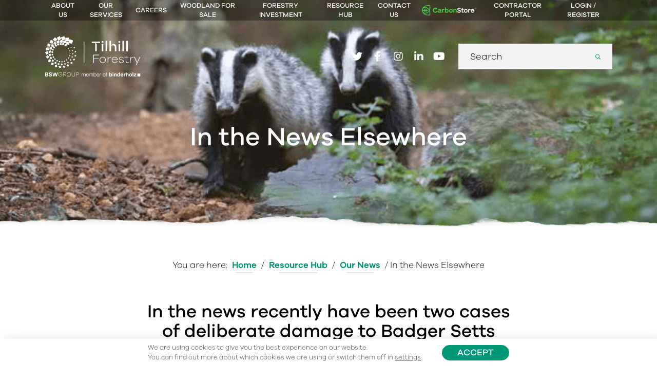

--- FILE ---
content_type: text/html; charset=UTF-8
request_url: https://www.tilhill.com/resource-hub/our-news/in-the-news-elsewhere-10/
body_size: 34282
content:
<!doctype html>
<html lang="en-GB">
<head>
	<meta charset="utf-8">
	<meta http-equiv="X-UA-Compatible" content="IE=edge">
	<meta name="viewport" content="width=device-width, initial-scale=1.0, maximum-scale=1.0, user-scalable=0" />
	<title>In the News Elsewhere - Tilhill Forestry</title>
	<meta name="author" content="http://www.supersonicplayground.com/">
	<meta name="apple-touch-fullscreen" content="YES" />
	<meta name="apple-mobile-web-app-capable" content="YES" />
	<meta name="apple-mobile-web-app-title" content="Tilhill Forestry">
	<link rel="apple-touch-icon" sizes="120x120" href="https://www.tilhill.com/wp-content/themes/tillhill/img/favicon/apple-touch-icon.png">
	<link rel="icon" type="image/png" sizes="32x32" href="https://www.tilhill.com/wp-content/themes/tillhill/img/favicon/favicon-32x32.png">
	<link rel="icon" type="image/png" sizes="16x16" href="https://www.tilhill.com/wp-content/themes/tillhill/img/favicon/favicon-16x16.png">
	<meta name="msapplication-TileColor" content="#da532c">
	<meta name="theme-color" content="#ffffff">
	<meta name='robots' content='index, follow, max-image-preview:large, max-snippet:-1, max-video-preview:-1' />
	<style>img:is([sizes="auto" i], [sizes^="auto," i]) { contain-intrinsic-size: 3000px 1500px }</style>
	
<!-- Google Tag Manager for WordPress by gtm4wp.com -->
<script data-cfasync="false" data-pagespeed-no-defer>
	var gtm4wp_datalayer_name = "dataLayer";
	var dataLayer = dataLayer || [];
</script>
<!-- End Google Tag Manager for WordPress by gtm4wp.com -->
	<!-- This site is optimized with the Yoast SEO Premium plugin v26.2 (Yoast SEO v26.2) - https://yoast.com/wordpress/plugins/seo/ -->
	<link rel="canonical" href="https://www.tilhill.com/resource-hub/our-news/in-the-news-elsewhere-10/" />
	<meta property="og:locale" content="en_GB" />
	<meta property="og:type" content="article" />
	<meta property="og:title" content="In the News Elsewhere" />
	<meta property="og:description" content="In the news recently have been two cases of deliberate damage to Badger Setts resulting in the culprits being fined. It is vital that we know where badger setts are on and around our work sites and take appropriate measures to protect them." />
	<meta property="og:url" content="https://www.tilhill.com/resource-hub/our-news/in-the-news-elsewhere-10/" />
	<meta property="og:site_name" content="Tilhill Forestry" />
	<meta property="article:modified_time" content="2022-11-09T17:39:53+00:00" />
	<meta property="og:image" content="https://www.tilhill.com/wp-content/uploads/2022/11/image108.png" />
	<meta property="og:image:width" content="682" />
	<meta property="og:image:height" content="375" />
	<meta property="og:image:type" content="image/png" />
	<meta name="twitter:card" content="summary_large_image" />
	<script type="application/ld+json" class="yoast-schema-graph">{"@context":"https://schema.org","@graph":[{"@type":"WebPage","@id":"https://www.tilhill.com/resource-hub/our-news/in-the-news-elsewhere-10/","url":"https://www.tilhill.com/resource-hub/our-news/in-the-news-elsewhere-10/","name":"In the News Elsewhere - Tilhill Forestry","isPartOf":{"@id":"https://www.tilhill.com/#website"},"primaryImageOfPage":{"@id":"https://www.tilhill.com/resource-hub/our-news/in-the-news-elsewhere-10/#primaryimage"},"image":{"@id":"https://www.tilhill.com/resource-hub/our-news/in-the-news-elsewhere-10/#primaryimage"},"thumbnailUrl":"https://www.tilhill.com/wp-content/uploads/2022/11/image108.png","datePublished":"2022-11-03T17:34:06+00:00","dateModified":"2022-11-09T17:39:53+00:00","breadcrumb":{"@id":"https://www.tilhill.com/resource-hub/our-news/in-the-news-elsewhere-10/#breadcrumb"},"inLanguage":"en-GB","potentialAction":[{"@type":"ReadAction","target":["https://www.tilhill.com/resource-hub/our-news/in-the-news-elsewhere-10/"]}]},{"@type":"ImageObject","inLanguage":"en-GB","@id":"https://www.tilhill.com/resource-hub/our-news/in-the-news-elsewhere-10/#primaryimage","url":"https://www.tilhill.com/wp-content/uploads/2022/11/image108.png","contentUrl":"https://www.tilhill.com/wp-content/uploads/2022/11/image108.png","width":682,"height":375,"caption":"Safety Bulletin November 2022"},{"@type":"WebSite","@id":"https://www.tilhill.com/#website","url":"https://www.tilhill.com/","name":"Tilhill Forestry","description":"The UK&#039;s leading sustainable forestry and timber harvesting company","publisher":{"@id":"https://www.tilhill.com/#organization"},"potentialAction":[{"@type":"SearchAction","target":{"@type":"EntryPoint","urlTemplate":"https://www.tilhill.com/?s={search_term_string}"},"query-input":{"@type":"PropertyValueSpecification","valueRequired":true,"valueName":"search_term_string"}}],"inLanguage":"en-GB"},{"@type":"Organization","@id":"https://www.tilhill.com/#organization","name":"Tilhill Forestry","url":"https://www.tilhill.com/","logo":{"@type":"ImageObject","inLanguage":"en-GB","@id":"https://www.tilhill.com/#/schema/logo/image/","url":"https://www.tilhill.com/wp-content/uploads/2020/06/tilhill-logo-green.svg","contentUrl":"https://www.tilhill.com/wp-content/uploads/2020/06/tilhill-logo-green.svg","width":208,"height":50,"caption":"Tilhill Forestry"},"image":{"@id":"https://www.tilhill.com/#/schema/logo/image/"}}]}</script>
	<!-- / Yoast SEO Premium plugin. -->


<link rel='dns-prefetch' href='//maps.googleapis.com' />

		<!-- This site uses the Google Analytics by MonsterInsights plugin v9.9.0 - Using Analytics tracking - https://www.monsterinsights.com/ -->
		<!-- Note: MonsterInsights is not currently configured on this site. The site owner needs to authenticate with Google Analytics in the MonsterInsights settings panel. -->
					<!-- No tracking code set -->
				<!-- / Google Analytics by MonsterInsights -->
		<style id='classic-theme-styles-inline-css' type='text/css'>
/*! This file is auto-generated */
.wp-block-button__link{color:#fff;background-color:#32373c;border-radius:9999px;box-shadow:none;text-decoration:none;padding:calc(.667em + 2px) calc(1.333em + 2px);font-size:1.125em}.wp-block-file__button{background:#32373c;color:#fff;text-decoration:none}
</style>
<style id='global-styles-inline-css' type='text/css'>
:root{--wp--preset--aspect-ratio--square: 1;--wp--preset--aspect-ratio--4-3: 4/3;--wp--preset--aspect-ratio--3-4: 3/4;--wp--preset--aspect-ratio--3-2: 3/2;--wp--preset--aspect-ratio--2-3: 2/3;--wp--preset--aspect-ratio--16-9: 16/9;--wp--preset--aspect-ratio--9-16: 9/16;--wp--preset--color--black: #000000;--wp--preset--color--cyan-bluish-gray: #abb8c3;--wp--preset--color--white: #ffffff;--wp--preset--color--pale-pink: #f78da7;--wp--preset--color--vivid-red: #cf2e2e;--wp--preset--color--luminous-vivid-orange: #ff6900;--wp--preset--color--luminous-vivid-amber: #fcb900;--wp--preset--color--light-green-cyan: #7bdcb5;--wp--preset--color--vivid-green-cyan: #00d084;--wp--preset--color--pale-cyan-blue: #8ed1fc;--wp--preset--color--vivid-cyan-blue: #0693e3;--wp--preset--color--vivid-purple: #9b51e0;--wp--preset--gradient--vivid-cyan-blue-to-vivid-purple: linear-gradient(135deg,rgba(6,147,227,1) 0%,rgb(155,81,224) 100%);--wp--preset--gradient--light-green-cyan-to-vivid-green-cyan: linear-gradient(135deg,rgb(122,220,180) 0%,rgb(0,208,130) 100%);--wp--preset--gradient--luminous-vivid-amber-to-luminous-vivid-orange: linear-gradient(135deg,rgba(252,185,0,1) 0%,rgba(255,105,0,1) 100%);--wp--preset--gradient--luminous-vivid-orange-to-vivid-red: linear-gradient(135deg,rgba(255,105,0,1) 0%,rgb(207,46,46) 100%);--wp--preset--gradient--very-light-gray-to-cyan-bluish-gray: linear-gradient(135deg,rgb(238,238,238) 0%,rgb(169,184,195) 100%);--wp--preset--gradient--cool-to-warm-spectrum: linear-gradient(135deg,rgb(74,234,220) 0%,rgb(151,120,209) 20%,rgb(207,42,186) 40%,rgb(238,44,130) 60%,rgb(251,105,98) 80%,rgb(254,248,76) 100%);--wp--preset--gradient--blush-light-purple: linear-gradient(135deg,rgb(255,206,236) 0%,rgb(152,150,240) 100%);--wp--preset--gradient--blush-bordeaux: linear-gradient(135deg,rgb(254,205,165) 0%,rgb(254,45,45) 50%,rgb(107,0,62) 100%);--wp--preset--gradient--luminous-dusk: linear-gradient(135deg,rgb(255,203,112) 0%,rgb(199,81,192) 50%,rgb(65,88,208) 100%);--wp--preset--gradient--pale-ocean: linear-gradient(135deg,rgb(255,245,203) 0%,rgb(182,227,212) 50%,rgb(51,167,181) 100%);--wp--preset--gradient--electric-grass: linear-gradient(135deg,rgb(202,248,128) 0%,rgb(113,206,126) 100%);--wp--preset--gradient--midnight: linear-gradient(135deg,rgb(2,3,129) 0%,rgb(40,116,252) 100%);--wp--preset--font-size--small: 13px;--wp--preset--font-size--medium: 20px;--wp--preset--font-size--large: 36px;--wp--preset--font-size--x-large: 42px;--wp--preset--spacing--20: 0.44rem;--wp--preset--spacing--30: 0.67rem;--wp--preset--spacing--40: 1rem;--wp--preset--spacing--50: 1.5rem;--wp--preset--spacing--60: 2.25rem;--wp--preset--spacing--70: 3.38rem;--wp--preset--spacing--80: 5.06rem;--wp--preset--shadow--natural: 6px 6px 9px rgba(0, 0, 0, 0.2);--wp--preset--shadow--deep: 12px 12px 50px rgba(0, 0, 0, 0.4);--wp--preset--shadow--sharp: 6px 6px 0px rgba(0, 0, 0, 0.2);--wp--preset--shadow--outlined: 6px 6px 0px -3px rgba(255, 255, 255, 1), 6px 6px rgba(0, 0, 0, 1);--wp--preset--shadow--crisp: 6px 6px 0px rgba(0, 0, 0, 1);}:where(.is-layout-flex){gap: 0.5em;}:where(.is-layout-grid){gap: 0.5em;}body .is-layout-flex{display: flex;}.is-layout-flex{flex-wrap: wrap;align-items: center;}.is-layout-flex > :is(*, div){margin: 0;}body .is-layout-grid{display: grid;}.is-layout-grid > :is(*, div){margin: 0;}:where(.wp-block-columns.is-layout-flex){gap: 2em;}:where(.wp-block-columns.is-layout-grid){gap: 2em;}:where(.wp-block-post-template.is-layout-flex){gap: 1.25em;}:where(.wp-block-post-template.is-layout-grid){gap: 1.25em;}.has-black-color{color: var(--wp--preset--color--black) !important;}.has-cyan-bluish-gray-color{color: var(--wp--preset--color--cyan-bluish-gray) !important;}.has-white-color{color: var(--wp--preset--color--white) !important;}.has-pale-pink-color{color: var(--wp--preset--color--pale-pink) !important;}.has-vivid-red-color{color: var(--wp--preset--color--vivid-red) !important;}.has-luminous-vivid-orange-color{color: var(--wp--preset--color--luminous-vivid-orange) !important;}.has-luminous-vivid-amber-color{color: var(--wp--preset--color--luminous-vivid-amber) !important;}.has-light-green-cyan-color{color: var(--wp--preset--color--light-green-cyan) !important;}.has-vivid-green-cyan-color{color: var(--wp--preset--color--vivid-green-cyan) !important;}.has-pale-cyan-blue-color{color: var(--wp--preset--color--pale-cyan-blue) !important;}.has-vivid-cyan-blue-color{color: var(--wp--preset--color--vivid-cyan-blue) !important;}.has-vivid-purple-color{color: var(--wp--preset--color--vivid-purple) !important;}.has-black-background-color{background-color: var(--wp--preset--color--black) !important;}.has-cyan-bluish-gray-background-color{background-color: var(--wp--preset--color--cyan-bluish-gray) !important;}.has-white-background-color{background-color: var(--wp--preset--color--white) !important;}.has-pale-pink-background-color{background-color: var(--wp--preset--color--pale-pink) !important;}.has-vivid-red-background-color{background-color: var(--wp--preset--color--vivid-red) !important;}.has-luminous-vivid-orange-background-color{background-color: var(--wp--preset--color--luminous-vivid-orange) !important;}.has-luminous-vivid-amber-background-color{background-color: var(--wp--preset--color--luminous-vivid-amber) !important;}.has-light-green-cyan-background-color{background-color: var(--wp--preset--color--light-green-cyan) !important;}.has-vivid-green-cyan-background-color{background-color: var(--wp--preset--color--vivid-green-cyan) !important;}.has-pale-cyan-blue-background-color{background-color: var(--wp--preset--color--pale-cyan-blue) !important;}.has-vivid-cyan-blue-background-color{background-color: var(--wp--preset--color--vivid-cyan-blue) !important;}.has-vivid-purple-background-color{background-color: var(--wp--preset--color--vivid-purple) !important;}.has-black-border-color{border-color: var(--wp--preset--color--black) !important;}.has-cyan-bluish-gray-border-color{border-color: var(--wp--preset--color--cyan-bluish-gray) !important;}.has-white-border-color{border-color: var(--wp--preset--color--white) !important;}.has-pale-pink-border-color{border-color: var(--wp--preset--color--pale-pink) !important;}.has-vivid-red-border-color{border-color: var(--wp--preset--color--vivid-red) !important;}.has-luminous-vivid-orange-border-color{border-color: var(--wp--preset--color--luminous-vivid-orange) !important;}.has-luminous-vivid-amber-border-color{border-color: var(--wp--preset--color--luminous-vivid-amber) !important;}.has-light-green-cyan-border-color{border-color: var(--wp--preset--color--light-green-cyan) !important;}.has-vivid-green-cyan-border-color{border-color: var(--wp--preset--color--vivid-green-cyan) !important;}.has-pale-cyan-blue-border-color{border-color: var(--wp--preset--color--pale-cyan-blue) !important;}.has-vivid-cyan-blue-border-color{border-color: var(--wp--preset--color--vivid-cyan-blue) !important;}.has-vivid-purple-border-color{border-color: var(--wp--preset--color--vivid-purple) !important;}.has-vivid-cyan-blue-to-vivid-purple-gradient-background{background: var(--wp--preset--gradient--vivid-cyan-blue-to-vivid-purple) !important;}.has-light-green-cyan-to-vivid-green-cyan-gradient-background{background: var(--wp--preset--gradient--light-green-cyan-to-vivid-green-cyan) !important;}.has-luminous-vivid-amber-to-luminous-vivid-orange-gradient-background{background: var(--wp--preset--gradient--luminous-vivid-amber-to-luminous-vivid-orange) !important;}.has-luminous-vivid-orange-to-vivid-red-gradient-background{background: var(--wp--preset--gradient--luminous-vivid-orange-to-vivid-red) !important;}.has-very-light-gray-to-cyan-bluish-gray-gradient-background{background: var(--wp--preset--gradient--very-light-gray-to-cyan-bluish-gray) !important;}.has-cool-to-warm-spectrum-gradient-background{background: var(--wp--preset--gradient--cool-to-warm-spectrum) !important;}.has-blush-light-purple-gradient-background{background: var(--wp--preset--gradient--blush-light-purple) !important;}.has-blush-bordeaux-gradient-background{background: var(--wp--preset--gradient--blush-bordeaux) !important;}.has-luminous-dusk-gradient-background{background: var(--wp--preset--gradient--luminous-dusk) !important;}.has-pale-ocean-gradient-background{background: var(--wp--preset--gradient--pale-ocean) !important;}.has-electric-grass-gradient-background{background: var(--wp--preset--gradient--electric-grass) !important;}.has-midnight-gradient-background{background: var(--wp--preset--gradient--midnight) !important;}.has-small-font-size{font-size: var(--wp--preset--font-size--small) !important;}.has-medium-font-size{font-size: var(--wp--preset--font-size--medium) !important;}.has-large-font-size{font-size: var(--wp--preset--font-size--large) !important;}.has-x-large-font-size{font-size: var(--wp--preset--font-size--x-large) !important;}
:where(.wp-block-post-template.is-layout-flex){gap: 1.25em;}:where(.wp-block-post-template.is-layout-grid){gap: 1.25em;}
:where(.wp-block-columns.is-layout-flex){gap: 2em;}:where(.wp-block-columns.is-layout-grid){gap: 2em;}
:root :where(.wp-block-pullquote){font-size: 1.5em;line-height: 1.6;}
</style>
<link rel='stylesheet' id='style-css' href='https://www.tilhill.com/wp-content/themes/tillhill/style.css?ver=1678715530' type='text/css' media='all' />
<link rel='stylesheet' id='moove_gdpr_frontend-css' href='https://www.tilhill.com/wp-content/plugins/gdpr-cookie-compliance/dist/styles/gdpr-main-nf.css?ver=5.0.9' type='text/css' media='all' />
<style id='moove_gdpr_frontend-inline-css' type='text/css'>
				#moove_gdpr_cookie_modal .moove-gdpr-modal-content .moove-gdpr-tab-main h3.tab-title, 
				#moove_gdpr_cookie_modal .moove-gdpr-modal-content .moove-gdpr-tab-main span.tab-title,
				#moove_gdpr_cookie_modal .moove-gdpr-modal-content .moove-gdpr-modal-left-content #moove-gdpr-menu li a, 
				#moove_gdpr_cookie_modal .moove-gdpr-modal-content .moove-gdpr-modal-left-content #moove-gdpr-menu li button,
				#moove_gdpr_cookie_modal .moove-gdpr-modal-content .moove-gdpr-modal-left-content .moove-gdpr-branding-cnt a,
				#moove_gdpr_cookie_modal .moove-gdpr-modal-content .moove-gdpr-modal-footer-content .moove-gdpr-button-holder a.mgbutton, 
				#moove_gdpr_cookie_modal .moove-gdpr-modal-content .moove-gdpr-modal-footer-content .moove-gdpr-button-holder button.mgbutton,
				#moove_gdpr_cookie_modal .cookie-switch .cookie-slider:after, 
				#moove_gdpr_cookie_modal .cookie-switch .slider:after, 
				#moove_gdpr_cookie_modal .switch .cookie-slider:after, 
				#moove_gdpr_cookie_modal .switch .slider:after,
				#moove_gdpr_cookie_info_bar .moove-gdpr-info-bar-container .moove-gdpr-info-bar-content p, 
				#moove_gdpr_cookie_info_bar .moove-gdpr-info-bar-container .moove-gdpr-info-bar-content p a,
				#moove_gdpr_cookie_info_bar .moove-gdpr-info-bar-container .moove-gdpr-info-bar-content a.mgbutton, 
				#moove_gdpr_cookie_info_bar .moove-gdpr-info-bar-container .moove-gdpr-info-bar-content button.mgbutton,
				#moove_gdpr_cookie_modal .moove-gdpr-modal-content .moove-gdpr-tab-main .moove-gdpr-tab-main-content h1, 
				#moove_gdpr_cookie_modal .moove-gdpr-modal-content .moove-gdpr-tab-main .moove-gdpr-tab-main-content h2, 
				#moove_gdpr_cookie_modal .moove-gdpr-modal-content .moove-gdpr-tab-main .moove-gdpr-tab-main-content h3, 
				#moove_gdpr_cookie_modal .moove-gdpr-modal-content .moove-gdpr-tab-main .moove-gdpr-tab-main-content h4, 
				#moove_gdpr_cookie_modal .moove-gdpr-modal-content .moove-gdpr-tab-main .moove-gdpr-tab-main-content h5, 
				#moove_gdpr_cookie_modal .moove-gdpr-modal-content .moove-gdpr-tab-main .moove-gdpr-tab-main-content h6,
				#moove_gdpr_cookie_modal .moove-gdpr-modal-content.moove_gdpr_modal_theme_v2 .moove-gdpr-modal-title .tab-title,
				#moove_gdpr_cookie_modal .moove-gdpr-modal-content.moove_gdpr_modal_theme_v2 .moove-gdpr-tab-main h3.tab-title, 
				#moove_gdpr_cookie_modal .moove-gdpr-modal-content.moove_gdpr_modal_theme_v2 .moove-gdpr-tab-main span.tab-title,
				#moove_gdpr_cookie_modal .moove-gdpr-modal-content.moove_gdpr_modal_theme_v2 .moove-gdpr-branding-cnt a {
					font-weight: inherit				}
			#moove_gdpr_cookie_modal,#moove_gdpr_cookie_info_bar,.gdpr_cookie_settings_shortcode_content{font-family:inherit}#moove_gdpr_save_popup_settings_button{background-color:#373737;color:#fff}#moove_gdpr_save_popup_settings_button:hover{background-color:#000}#moove_gdpr_cookie_info_bar .moove-gdpr-info-bar-container .moove-gdpr-info-bar-content a.mgbutton,#moove_gdpr_cookie_info_bar .moove-gdpr-info-bar-container .moove-gdpr-info-bar-content button.mgbutton{background-color:#04a88e}#moove_gdpr_cookie_modal .moove-gdpr-modal-content .moove-gdpr-modal-footer-content .moove-gdpr-button-holder a.mgbutton,#moove_gdpr_cookie_modal .moove-gdpr-modal-content .moove-gdpr-modal-footer-content .moove-gdpr-button-holder button.mgbutton,.gdpr_cookie_settings_shortcode_content .gdpr-shr-button.button-green{background-color:#04a88e;border-color:#04a88e}#moove_gdpr_cookie_modal .moove-gdpr-modal-content .moove-gdpr-modal-footer-content .moove-gdpr-button-holder a.mgbutton:hover,#moove_gdpr_cookie_modal .moove-gdpr-modal-content .moove-gdpr-modal-footer-content .moove-gdpr-button-holder button.mgbutton:hover,.gdpr_cookie_settings_shortcode_content .gdpr-shr-button.button-green:hover{background-color:#fff;color:#04a88e}#moove_gdpr_cookie_modal .moove-gdpr-modal-content .moove-gdpr-modal-close i,#moove_gdpr_cookie_modal .moove-gdpr-modal-content .moove-gdpr-modal-close span.gdpr-icon{background-color:#04a88e;border:1px solid #04a88e}#moove_gdpr_cookie_info_bar span.moove-gdpr-infobar-allow-all.focus-g,#moove_gdpr_cookie_info_bar span.moove-gdpr-infobar-allow-all:focus,#moove_gdpr_cookie_info_bar button.moove-gdpr-infobar-allow-all.focus-g,#moove_gdpr_cookie_info_bar button.moove-gdpr-infobar-allow-all:focus,#moove_gdpr_cookie_info_bar span.moove-gdpr-infobar-reject-btn.focus-g,#moove_gdpr_cookie_info_bar span.moove-gdpr-infobar-reject-btn:focus,#moove_gdpr_cookie_info_bar button.moove-gdpr-infobar-reject-btn.focus-g,#moove_gdpr_cookie_info_bar button.moove-gdpr-infobar-reject-btn:focus,#moove_gdpr_cookie_info_bar span.change-settings-button.focus-g,#moove_gdpr_cookie_info_bar span.change-settings-button:focus,#moove_gdpr_cookie_info_bar button.change-settings-button.focus-g,#moove_gdpr_cookie_info_bar button.change-settings-button:focus{-webkit-box-shadow:0 0 1px 3px #04a88e;-moz-box-shadow:0 0 1px 3px #04a88e;box-shadow:0 0 1px 3px #04a88e}#moove_gdpr_cookie_modal .moove-gdpr-modal-content .moove-gdpr-modal-close i:hover,#moove_gdpr_cookie_modal .moove-gdpr-modal-content .moove-gdpr-modal-close span.gdpr-icon:hover,#moove_gdpr_cookie_info_bar span[data-href]>u.change-settings-button{color:#04a88e}#moove_gdpr_cookie_modal .moove-gdpr-modal-content .moove-gdpr-modal-left-content #moove-gdpr-menu li.menu-item-selected a span.gdpr-icon,#moove_gdpr_cookie_modal .moove-gdpr-modal-content .moove-gdpr-modal-left-content #moove-gdpr-menu li.menu-item-selected button span.gdpr-icon{color:inherit}#moove_gdpr_cookie_modal .moove-gdpr-modal-content .moove-gdpr-modal-left-content #moove-gdpr-menu li a span.gdpr-icon,#moove_gdpr_cookie_modal .moove-gdpr-modal-content .moove-gdpr-modal-left-content #moove-gdpr-menu li button span.gdpr-icon{color:inherit}#moove_gdpr_cookie_modal .gdpr-acc-link{line-height:0;font-size:0;color:transparent;position:absolute}#moove_gdpr_cookie_modal .moove-gdpr-modal-content .moove-gdpr-modal-close:hover i,#moove_gdpr_cookie_modal .moove-gdpr-modal-content .moove-gdpr-modal-left-content #moove-gdpr-menu li a,#moove_gdpr_cookie_modal .moove-gdpr-modal-content .moove-gdpr-modal-left-content #moove-gdpr-menu li button,#moove_gdpr_cookie_modal .moove-gdpr-modal-content .moove-gdpr-modal-left-content #moove-gdpr-menu li button i,#moove_gdpr_cookie_modal .moove-gdpr-modal-content .moove-gdpr-modal-left-content #moove-gdpr-menu li a i,#moove_gdpr_cookie_modal .moove-gdpr-modal-content .moove-gdpr-tab-main .moove-gdpr-tab-main-content a:hover,#moove_gdpr_cookie_info_bar.moove-gdpr-dark-scheme .moove-gdpr-info-bar-container .moove-gdpr-info-bar-content a.mgbutton:hover,#moove_gdpr_cookie_info_bar.moove-gdpr-dark-scheme .moove-gdpr-info-bar-container .moove-gdpr-info-bar-content button.mgbutton:hover,#moove_gdpr_cookie_info_bar.moove-gdpr-dark-scheme .moove-gdpr-info-bar-container .moove-gdpr-info-bar-content a:hover,#moove_gdpr_cookie_info_bar.moove-gdpr-dark-scheme .moove-gdpr-info-bar-container .moove-gdpr-info-bar-content button:hover,#moove_gdpr_cookie_info_bar.moove-gdpr-dark-scheme .moove-gdpr-info-bar-container .moove-gdpr-info-bar-content span.change-settings-button:hover,#moove_gdpr_cookie_info_bar.moove-gdpr-dark-scheme .moove-gdpr-info-bar-container .moove-gdpr-info-bar-content button.change-settings-button:hover,#moove_gdpr_cookie_info_bar.moove-gdpr-dark-scheme .moove-gdpr-info-bar-container .moove-gdpr-info-bar-content u.change-settings-button:hover,#moove_gdpr_cookie_info_bar span[data-href]>u.change-settings-button,#moove_gdpr_cookie_info_bar.moove-gdpr-dark-scheme .moove-gdpr-info-bar-container .moove-gdpr-info-bar-content a.mgbutton.focus-g,#moove_gdpr_cookie_info_bar.moove-gdpr-dark-scheme .moove-gdpr-info-bar-container .moove-gdpr-info-bar-content button.mgbutton.focus-g,#moove_gdpr_cookie_info_bar.moove-gdpr-dark-scheme .moove-gdpr-info-bar-container .moove-gdpr-info-bar-content a.focus-g,#moove_gdpr_cookie_info_bar.moove-gdpr-dark-scheme .moove-gdpr-info-bar-container .moove-gdpr-info-bar-content button.focus-g,#moove_gdpr_cookie_info_bar.moove-gdpr-dark-scheme .moove-gdpr-info-bar-container .moove-gdpr-info-bar-content a.mgbutton:focus,#moove_gdpr_cookie_info_bar.moove-gdpr-dark-scheme .moove-gdpr-info-bar-container .moove-gdpr-info-bar-content button.mgbutton:focus,#moove_gdpr_cookie_info_bar.moove-gdpr-dark-scheme .moove-gdpr-info-bar-container .moove-gdpr-info-bar-content a:focus,#moove_gdpr_cookie_info_bar.moove-gdpr-dark-scheme .moove-gdpr-info-bar-container .moove-gdpr-info-bar-content button:focus,#moove_gdpr_cookie_info_bar.moove-gdpr-dark-scheme .moove-gdpr-info-bar-container .moove-gdpr-info-bar-content span.change-settings-button.focus-g,span.change-settings-button:focus,button.change-settings-button.focus-g,button.change-settings-button:focus,#moove_gdpr_cookie_info_bar.moove-gdpr-dark-scheme .moove-gdpr-info-bar-container .moove-gdpr-info-bar-content u.change-settings-button.focus-g,#moove_gdpr_cookie_info_bar.moove-gdpr-dark-scheme .moove-gdpr-info-bar-container .moove-gdpr-info-bar-content u.change-settings-button:focus{color:#04a88e}#moove_gdpr_cookie_modal .moove-gdpr-branding.focus-g span,#moove_gdpr_cookie_modal .moove-gdpr-modal-content .moove-gdpr-tab-main a.focus-g,#moove_gdpr_cookie_modal .moove-gdpr-modal-content .moove-gdpr-tab-main .gdpr-cd-details-toggle.focus-g{color:#04a88e}#moove_gdpr_cookie_modal.gdpr_lightbox-hide{display:none}
</style>
<style id='rocket-lazyload-inline-css' type='text/css'>
.rll-youtube-player{position:relative;padding-bottom:56.23%;height:0;overflow:hidden;max-width:100%;}.rll-youtube-player:focus-within{outline: 2px solid currentColor;outline-offset: 5px;}.rll-youtube-player iframe{position:absolute;top:0;left:0;width:100%;height:100%;z-index:100;background:0 0}.rll-youtube-player img{bottom:0;display:block;left:0;margin:auto;max-width:100%;width:100%;position:absolute;right:0;top:0;border:none;height:auto;-webkit-transition:.4s all;-moz-transition:.4s all;transition:.4s all}.rll-youtube-player img:hover{-webkit-filter:brightness(75%)}.rll-youtube-player .play{height:100%;width:100%;left:0;top:0;position:absolute;background:url(https://www.tilhill.com/wp-content/plugins/wp-rocket/assets/img/youtube.png) no-repeat center;background-color: transparent !important;cursor:pointer;border:none;}
</style>
<script type="text/javascript" src="https://www.tilhill.com/wp-content/themes/tillhill/js/jquery-3.6.0.min.js?ver=6.8.3" id="jquery-core-js"></script>
<script type="text/javascript" src="https://www.tilhill.com/wp-content/themes/tillhill/js/jquery-migrate-3.3.2.min.js?ver=6.8.3" id="jquery-migrate-js"></script>
<script type="text/javascript" src="https://www.tilhill.com/wp-includes/js/jquery/ui/core.min.js?ver=1.13.3" id="jquery-ui-core-js"></script>
<script type="text/javascript" src="https://www.tilhill.com/wp-includes/js/jquery/ui/mouse.min.js?ver=1.13.3" id="jquery-ui-mouse-js"></script>
<script type="text/javascript" src="https://www.tilhill.com/wp-includes/js/jquery/ui/sortable.min.js?ver=1.13.3" id="jquery-ui-sortable-js"></script>
<script type="text/javascript" src="https://www.tilhill.com/wp-includes/js/jquery/ui/resizable.min.js?ver=1.13.3" id="jquery-ui-resizable-js"></script>
<script type="text/javascript" src="https://www.tilhill.com/wp-content/plugins/advanced-custom-fields-pro/assets/build/js/acf.min.js?ver=6.6.2" id="acf-js"></script>
<script type="text/javascript" src="https://www.tilhill.com/wp-includes/js/dist/dom-ready.min.js?ver=f77871ff7694fffea381" id="wp-dom-ready-js"></script>
<script type="text/javascript" src="https://www.tilhill.com/wp-includes/js/dist/hooks.min.js?ver=4d63a3d491d11ffd8ac6" id="wp-hooks-js"></script>
<script type="text/javascript" src="https://www.tilhill.com/wp-includes/js/dist/i18n.min.js?ver=5e580eb46a90c2b997e6" id="wp-i18n-js"></script>
<script type="text/javascript" id="wp-i18n-js-after">
/* <![CDATA[ */
wp.i18n.setLocaleData( { 'text direction\u0004ltr': [ 'ltr' ] } );
/* ]]> */
</script>
<script type="text/javascript" id="wp-a11y-js-translations">
/* <![CDATA[ */
( function( domain, translations ) {
	var localeData = translations.locale_data[ domain ] || translations.locale_data.messages;
	localeData[""].domain = domain;
	wp.i18n.setLocaleData( localeData, domain );
} )( "default", {"translation-revision-date":"2025-10-08 12:55:00+0000","generator":"GlotPress\/4.0.1","domain":"messages","locale_data":{"messages":{"":{"domain":"messages","plural-forms":"nplurals=2; plural=n != 1;","lang":"en_GB"},"Notifications":["Notifications"]}},"comment":{"reference":"wp-includes\/js\/dist\/a11y.js"}} );
/* ]]> */
</script>
<script type="text/javascript" src="https://www.tilhill.com/wp-includes/js/dist/a11y.min.js?ver=3156534cc54473497e14" id="wp-a11y-js"></script>
<script type="text/javascript" src="https://www.tilhill.com/wp-content/plugins/advanced-custom-fields-pro/assets/build/js/acf-input.min.js?ver=6.6.2" id="acf-input-js"></script>
<script type="text/javascript" src="https://www.tilhill.com/wp-content/plugins/ACF-Conditional-Taxonomy-Rules/includes/input_conditional_taxonomy.js?ver=3.0.0" id="acf-input-conditional-taxonomy-js"></script>
<link rel="https://api.w.org/" href="https://www.tilhill.com/wp-json/" /><link rel="alternate" title="JSON" type="application/json" href="https://www.tilhill.com/wp-json/wp/v2/news/9714" /><link rel="EditURI" type="application/rsd+xml" title="RSD" href="https://www.tilhill.com/xmlrpc.php?rsd" />
<meta name="generator" content="WordPress 6.8.3" />
<link rel='shortlink' href='https://www.tilhill.com/?p=9714' />
<link rel="alternate" title="oEmbed (JSON)" type="application/json+oembed" href="https://www.tilhill.com/wp-json/oembed/1.0/embed?url=https%3A%2F%2Fwww.tilhill.com%2Fresource-hub%2Four-news%2Fin-the-news-elsewhere-10%2F" />
<link rel="alternate" title="oEmbed (XML)" type="text/xml+oembed" href="https://www.tilhill.com/wp-json/oembed/1.0/embed?url=https%3A%2F%2Fwww.tilhill.com%2Fresource-hub%2Four-news%2Fin-the-news-elsewhere-10%2F&#038;format=xml" />
<meta name="facebook-domain-verification" content="l449z0207tvsx9uv4su6feelqh1spl" />
<!-- Google Tag Manager for WordPress by gtm4wp.com -->
<!-- GTM Container placement set to automatic -->
<script data-cfasync="false" data-pagespeed-no-defer type="text/javascript">
	var dataLayer_content = {"pagePostType":"news","pagePostType2":"single-news","pageCategory":["contractor-news"],"pagePostAuthor":"Penny Millar"};
	dataLayer.push( dataLayer_content );
</script>
<script data-cfasync="false" data-pagespeed-no-defer type="text/javascript">
(function(w,d,s,l,i){w[l]=w[l]||[];w[l].push({'gtm.start':
new Date().getTime(),event:'gtm.js'});var f=d.getElementsByTagName(s)[0],
j=d.createElement(s),dl=l!='dataLayer'?'&l='+l:'';j.async=true;j.src=
'//www.googletagmanager.com/gtm.js?id='+i+dl;f.parentNode.insertBefore(j,f);
})(window,document,'script','dataLayer','GTM-M6JXZPRN');
</script>
<!-- End Google Tag Manager for WordPress by gtm4wp.com -->
<!-- Meta Pixel Code -->
<script type='text/javascript'>
!function(f,b,e,v,n,t,s){if(f.fbq)return;n=f.fbq=function(){n.callMethod?
n.callMethod.apply(n,arguments):n.queue.push(arguments)};if(!f._fbq)f._fbq=n;
n.push=n;n.loaded=!0;n.version='2.0';n.queue=[];t=b.createElement(e);t.async=!0;
t.src=v;s=b.getElementsByTagName(e)[0];s.parentNode.insertBefore(t,s)}(window,
document,'script','https://connect.facebook.net/en_US/fbevents.js?v=next');
</script>
<!-- End Meta Pixel Code -->

      <script type='text/javascript'>
        var url = window.location.origin + '?ob=open-bridge';
        fbq('set', 'openbridge', '840457013009993', url);
      </script>
    <script type='text/javascript'>fbq('init', '840457013009993', {}, {
    "agent": "wordpress-6.8.3-3.0.16"
})</script><script type='text/javascript'>
    fbq('track', 'PageView', []);
  </script>
<!-- Meta Pixel Code -->
<noscript>
<img height="1" width="1" style="display:none" alt="fbpx"
src="https://www.facebook.com/tr?id=840457013009993&ev=PageView&noscript=1" />
</noscript>
<!-- End Meta Pixel Code -->
<script>
(function($) {
    $(document).on('facetwp-loaded', function() {
        $('.facetwp-facet.facetwp-type-dropdown').each(function() {
            var $facet = $(this);
            var facet_name = $facet.attr('data-name');
            var facet_label = FWP.settings.labels[facet_name];

            if ($facet.closest('.facet-wrap').length < 1 && $facet.closest('.facetwp-flyout').length < 1) {
                $facet.wrap('<div class="facet-wrap"></div>');
                $facet.before('<h5 class="facet-label">' + facet_label + '</h5>');
            } 
        });
        
         $('.facetwp-facet.facetwp-facet-resource_filter').each(function() {
            var $facet = $(this);
            var facet_name = $facet.attr('data-name');
            var facet_label = FWP.settings.labels[facet_name];

            if ($facet.closest('.facet-wrap').length < 1 && $facet.closest('.facetwp-flyout').length < 1) {
                $facet.wrap('<div class="facet-wrap"></div>');
                $facet.before('<h5 class="facet-label">' + facet_label + '</h5>');
            } 
        });
    });
})(jQuery);
</script>
<noscript><style id="rocket-lazyload-nojs-css">.rll-youtube-player, [data-lazy-src]{display:none !important;}</style></noscript><meta name="generator" content="WP Rocket 3.20.0.3" data-wpr-features="wpr_lazyload_images wpr_lazyload_iframes wpr_desktop" /></head>

<body class="wp-singular news-template-default single single-news postid-9714 wp-theme-tillhill">
	<div data-rocket-location-hash="f9cd797ac0af119d1690b0c66e2f2543" class="hero-header">

	<header data-rocket-location-hash="ec4baf6960ca115f31bf6c3b099bc031" class="outer-container">
			<div class="navigation-bar">
		<div class="inner-container center-container" id="simple-horizontal-navigation">
			<nav class="full-page center-align">
				<button class="menu-button" id="open-menu">Menu</button>
				<ul class="simple-horizontal-navigation">
					<li id="menu-item-113" class="menu-item menu-item-type-post_type menu-item-object-page menu-item-has-children menu-item-113"><a href="https://www.tilhill.com/about-us/">About Us</a>
<ul class="sub-menu">
	<li id="menu-item-996" class="menu-item menu-item-type-post_type menu-item-object-page menu-item-996"><a href="https://www.tilhill.com/about-us/bsw-group/">BSW Group</a></li>
	<li id="menu-item-491" class="menu-item menu-item-type-post_type menu-item-object-page menu-item-491"><a href="https://www.tilhill.com/about-us/safety-and-assurance/">Safety and Assurance</a></li>
	<li id="menu-item-490" class="menu-item menu-item-type-post_type menu-item-object-page menu-item-490"><a href="https://www.tilhill.com/about-us/our-environmental-credentials/">Environment and Sustainability</a></li>
	<li id="menu-item-489" class="menu-item menu-item-type-post_type menu-item-object-page menu-item-489"><a href="https://www.tilhill.com/about-us/policies-certifications-and-terms/">Policies, Certifications and Terms</a></li>
	<li id="menu-item-16921" class="menu-item menu-item-type-custom menu-item-object-custom menu-item-16921"><a href="https://www.thebswgroup.co.uk/community/">Corporate Social Responsibility</a></li>
	<li id="menu-item-761" class="menu-item menu-item-type-post_type menu-item-object-page menu-item-761"><a href="https://www.tilhill.com/about-us/research-development-and-innovation/">Research, Development and Innovation</a></li>
	<li id="menu-item-488" class="menu-item menu-item-type-post_type menu-item-object-page menu-item-488"><a href="https://www.tilhill.com/about-us/join-our-mailing-list/">Join Our Mailing List</a></li>
	<li id="menu-item-486" class="menu-item menu-item-type-post_type menu-item-object-page menu-item-486"><a href="https://www.tilhill.com/about-us/history/">History</a></li>
</ul>
</li>
<li id="menu-item-332" class="menu-item menu-item-type-post_type_archive menu-item-object-services menu-item-has-children menu-item-332"><a href="https://www.tilhill.com/our-services/">Our Services</a>
<ul class="sub-menu">
	<li id="menu-item-537" class="menu-item menu-item-type-post_type menu-item-object-services menu-item-has-children menu-item-537"><a href="https://www.tilhill.com/our-services/forestry-and-woodland/">Forestry and Woodland</a>
	<ul class="sub-menu">
		<li id="menu-item-535" class="menu-item menu-item-type-post_type menu-item-object-services menu-item-535"><a href="https://www.tilhill.com/our-services/forestry-and-woodland/woodland-creation/">Woodland Creation</a></li>
		<li id="menu-item-536" class="menu-item menu-item-type-post_type menu-item-object-services menu-item-536"><a href="https://www.tilhill.com/our-services/forestry-and-woodland/woodland-management-services/">Woodland Management Services</a></li>
		<li id="menu-item-530" class="menu-item menu-item-type-post_type menu-item-object-services menu-item-has-children menu-item-530"><a href="https://www.tilhill.com/our-services/forestry-and-woodland/grants-licences/">Grants &#038; Licences</a>
		<ul class="sub-menu">
			<li id="menu-item-9837" class="menu-item menu-item-type-post_type menu-item-object-page menu-item-has-children menu-item-9837"><a href="https://www.tilhill.com/woodland-grant-funding-in-wales/">Woodland Grant Funding in Wales</a>
			<ul class="sub-menu">
				<li id="menu-item-4568" class="menu-item menu-item-type-post_type menu-item-object-page menu-item-4568"><a href="https://www.tilhill.com/glastir-woodland-creation-grants-in-wales/">Glastir Woodland Creation Grants in Wales</a></li>
				<li id="menu-item-4522" class="menu-item menu-item-type-post_type menu-item-object-page menu-item-4522"><a href="https://www.tilhill.com/the-woodland-investment-grant-twig/">The Woodland Investment Grant (TWIG)</a></li>
			</ul>
</li>
			<li id="menu-item-4525" class="menu-item menu-item-type-post_type menu-item-object-page menu-item-has-children menu-item-4525"><a href="https://www.tilhill.com/woodland-grant-funding-in-england/">Woodland Grant Funding in England</a>
			<ul class="sub-menu">
				<li id="menu-item-4523" class="menu-item menu-item-type-post_type menu-item-object-page menu-item-4523"><a href="https://www.tilhill.com/woodland-grant-funding-in-england/england-woodland-creation-offer-ewco/">England Woodland Creation Offer (EWCO)</a></li>
			</ul>
</li>
			<li id="menu-item-4524" class="menu-item menu-item-type-post_type menu-item-object-page menu-item-4524"><a href="https://www.tilhill.com/woodland-creation-grants-in-scotland/">Woodland Creation Grants in Scotland</a></li>
		</ul>
</li>
		<li id="menu-item-528" class="menu-item menu-item-type-post_type menu-item-object-services menu-item-528"><a href="https://www.tilhill.com/our-services/forestry-and-woodland/digital-maps-surveys/">Digital Maps &#038; Surveys</a></li>
		<li id="menu-item-533" class="menu-item menu-item-type-post_type menu-item-object-services menu-item-533"><a href="https://www.tilhill.com/our-services/forestry-and-woodland/tree-surveys/">Tree Surveys</a></li>
		<li id="menu-item-534" class="menu-item menu-item-type-post_type menu-item-object-services menu-item-534"><a href="https://www.tilhill.com/our-services/forestry-and-woodland/wildlife-surveys-assessments/">Wildlife Surveys &#038; Assessments</a></li>
		<li id="menu-item-531" class="menu-item menu-item-type-post_type menu-item-object-services menu-item-531"><a href="https://www.tilhill.com/our-services/forestry-and-woodland/growing-timber-insurance/">Growing Timber Insurance</a></li>
		<li id="menu-item-15838" class="menu-item menu-item-type-custom menu-item-object-custom menu-item-15838"><a href="https://www.tilhill.com/our-services/forestry-and-woodland/forestry-woodland-certification/">Forestry and Woodland Certification</a></li>
		<li id="menu-item-532" class="menu-item menu-item-type-post_type menu-item-object-services menu-item-532"><a href="https://www.tilhill.com/our-services/communityengagement/">Community Engagement</a></li>
	</ul>
</li>
	<li id="menu-item-13372" class="menu-item menu-item-type-custom menu-item-object-custom menu-item-13372"><a href="https://www.tilhill.com/our-services/peatland-restoration/">Peatland Restoration</a></li>
	<li id="menu-item-7925" class="menu-item menu-item-type-post_type menu-item-object-page menu-item-7925"><a href="https://www.tilhill.com/forestry-investment/our-services/">Investment Services</a></li>
	<li id="menu-item-12807" class="menu-item menu-item-type-custom menu-item-object-custom menu-item-12807"><a href="https://www.tilhill.com/our-services/agroforestry/">Agroforestry &#038; Hedging</a></li>
	<li id="menu-item-9804" class="menu-item menu-item-type-post_type menu-item-object-page menu-item-9804"><a href="https://www.tilhill.com/natural-capital/">Natural Capital</a></li>
	<li id="menu-item-6125" class="menu-item menu-item-type-custom menu-item-object-custom menu-item-6125"><a href="https://www.tilhill.com/our-services/forestry-and-woodland/woodland-carbon-services">Woodland Carbon</a></li>
	<li id="menu-item-539" class="menu-item menu-item-type-post_type menu-item-object-services menu-item-539"><a href="https://www.tilhill.com/our-services/timber-harvesting-and-marketing/">Timber Harvesting and Marketing</a></li>
	<li id="menu-item-558" class="menu-item menu-item-type-post_type menu-item-object-services menu-item-has-children menu-item-558"><a href="https://www.tilhill.com/our-services/landscaping/other-services/">Other Services</a>
	<ul class="sub-menu">
		<li id="menu-item-563" class="menu-item menu-item-type-post_type menu-item-object-services menu-item-563"><a href="https://www.tilhill.com/our-services/landscaping/fencing-works/">Fencing Works</a></li>
		<li id="menu-item-562" class="menu-item menu-item-type-post_type menu-item-object-services menu-item-562"><a href="https://www.tilhill.com/our-services/landscaping/habitat-restoration-creation-enhancement/">Habitat Restoration, Creation &#038; Enhancement</a></li>
	</ul>
</li>
</ul>
</li>
<li id="menu-item-116" class="menu-item menu-item-type-post_type menu-item-object-page menu-item-has-children menu-item-116"><a href="https://www.tilhill.com/careers/">Careers</a>
<ul class="sub-menu">
	<li id="menu-item-15084" class="menu-item menu-item-type-post_type menu-item-object-page menu-item-15084"><a href="https://www.tilhill.com/careers/">View Careers</a></li>
	<li id="menu-item-1118" class="menu-item menu-item-type-post_type menu-item-object-page menu-item-1118"><a href="https://www.tilhill.com/careers/graduate-programme/">Tilhill Graduate Programme</a></li>
	<li id="menu-item-11932" class="menu-item menu-item-type-post_type menu-item-object-page menu-item-has-children menu-item-11932"><a href="https://www.tilhill.com/careers/foresight-sustainable-forestry-skills-training-programme-1/">Foresight Sustainable Forestry Skills Training Programme</a>
	<ul class="sub-menu">
		<li id="menu-item-11912" class="menu-item menu-item-type-post_type menu-item-object-page menu-item-11912"><a href="https://www.tilhill.com/careers/wales-foresight-sustainable-forestry-skills-training-programme/">Wales Programme</a></li>
	</ul>
</li>
	<li id="menu-item-487" class="menu-item menu-item-type-post_type menu-item-object-page menu-item-487"><a href="https://www.tilhill.com/about-us/tilhill-diploma/">Tilhill Forestry Diploma (Llysfasi)</a></li>
</ul>
</li>
<li id="menu-item-115" class="menu-item menu-item-type-post_type menu-item-object-page menu-item-115"><a href="https://www.tilhill.com/woodland-for-sale/">Woodland For Sale</a></li>
<li id="menu-item-117" class="menu-item menu-item-type-post_type menu-item-object-page menu-item-has-children menu-item-117"><a href="https://www.tilhill.com/forestry-investment/">Forestry Investment</a>
<ul class="sub-menu">
	<li id="menu-item-1664" class="menu-item menu-item-type-custom menu-item-object-custom menu-item-1664"><a href="https://www.tilhill.com/contact-us/investment-property-team/">Forestry &#038; Woodland Investment Team</a></li>
	<li id="menu-item-7371" class="menu-item menu-item-type-post_type menu-item-object-page menu-item-has-children menu-item-7371"><a href="https://www.tilhill.com/forestry-investment/our-services/">Investment Services</a>
	<ul class="sub-menu">
		<li id="menu-item-7847" class="menu-item menu-item-type-post_type menu-item-object-page menu-item-7847"><a href="https://www.tilhill.com/forestry-investment/our-services/valuation-services/">Forestry Valuations</a></li>
		<li id="menu-item-8146" class="menu-item menu-item-type-post_type menu-item-object-page menu-item-8146"><a href="https://www.tilhill.com/forestry-investment/our-services/acquisition-services/">Acquisition Services</a></li>
		<li id="menu-item-8396" class="menu-item menu-item-type-post_type menu-item-object-page menu-item-8396"><a href="https://www.tilhill.com/forestry-investment/our-services/strategic-consultancy/">Strategic Consultancy</a></li>
		<li id="menu-item-8395" class="menu-item menu-item-type-post_type menu-item-object-page menu-item-8395"><a href="https://www.tilhill.com/forestry-investment/our-services/appraisal-services/">Appraisal Services</a></li>
	</ul>
</li>
	<li id="menu-item-587" class="menu-item menu-item-type-post_type menu-item-object-page menu-item-has-children menu-item-587"><a href="https://www.tilhill.com/forestry-investment/why-invest/">Why Invest?</a>
	<ul class="sub-menu">
		<li id="menu-item-7623" class="menu-item menu-item-type-post_type menu-item-object-page menu-item-7623"><a href="https://www.tilhill.com/forestry-investment/how-to-invest/">How to Invest</a></li>
		<li id="menu-item-7906" class="menu-item menu-item-type-post_type menu-item-object-page menu-item-7906"><a href="https://www.tilhill.com/timber-investment-and-price-drivers/">Timber Investment and Price Drivers</a></li>
		<li id="menu-item-583" class="menu-item menu-item-type-post_type menu-item-object-page menu-item-583"><a href="https://www.tilhill.com/forestry-investment/taxation-matters/">Taxation Matters</a></li>
		<li id="menu-item-7882" class="menu-item menu-item-type-post_type menu-item-object-page menu-item-7882"><a href="https://www.tilhill.com/existing-forests-vs-land-for-planting/">Existing Forests vs Land for Planting</a></li>
		<li id="menu-item-7621" class="menu-item menu-item-type-post_type menu-item-object-page menu-item-7621"><a href="https://www.tilhill.com/forestry-investment/natural-capital-investment/">Natural Capital Investment</a></li>
		<li id="menu-item-581" class="menu-item menu-item-type-post_type menu-item-object-page menu-item-581"><a href="https://www.tilhill.com/forestry-investment/lowland-woodlands/">Lowland Woodlands</a></li>
	</ul>
</li>
	<li id="menu-item-1204" class="menu-item menu-item-type-custom menu-item-object-custom menu-item-1204"><a href="https://www.tilhill.com/resource-hub/publications/the-uk-forest-market-report/">The UK Forest Market Report</a></li>
</ul>
</li>
<li id="menu-item-833" class="menu-item menu-item-type-post_type menu-item-object-page menu-item-has-children menu-item-833"><a href="https://www.tilhill.com/resource-hub/">Resource Hub</a>
<ul class="sub-menu">
	<li id="menu-item-333" class="menu-item menu-item-type-post_type_archive menu-item-object-news menu-item-333"><a href="https://www.tilhill.com/resource-hub/our-news/">Our News</a></li>
	<li id="menu-item-334" class="menu-item menu-item-type-post_type_archive menu-item-object-blog menu-item-334"><a href="https://www.tilhill.com/resource-hub/blogs-and-articles/">Blogs and Articles</a></li>
	<li id="menu-item-3414" class="menu-item menu-item-type-post_type menu-item-object-page menu-item-3414"><a href="https://www.tilhill.com/resource-hub/webinars/">Webinars</a></li>
	<li id="menu-item-834" class="menu-item menu-item-type-post_type_archive menu-item-object-publications menu-item-834"><a href="https://www.tilhill.com/resource-hub/publications/">Publications</a></li>
	<li id="menu-item-835" class="menu-item menu-item-type-post_type_archive menu-item-object-events menu-item-835"><a href="https://www.tilhill.com/resource-hub/events/">Events</a></li>
	<li id="menu-item-836" class="menu-item menu-item-type-post_type_archive menu-item-object-videos menu-item-836"><a href="https://www.tilhill.com/resource-hub/videos/">Videos</a></li>
	<li id="menu-item-3855" class="menu-item menu-item-type-custom menu-item-object-custom menu-item-3855"><a href="https://www.tilhill.com/resource-hub/case-studies/">Case Studies</a></li>
	<li id="menu-item-4610" class="menu-item menu-item-type-post_type menu-item-object-page menu-item-4610"><a href="https://www.tilhill.com/farmers-weekly-transition/">Farmer’s Weekly Transition</a></li>
</ul>
</li>
<li id="menu-item-122" class="menu-item menu-item-type-post_type menu-item-object-page menu-item-has-children menu-item-122"><a href="https://www.tilhill.com/contact-us/">Contact Us</a>
<ul class="sub-menu">
	<li id="menu-item-2420" class="menu-item menu-item-type-post_type menu-item-object-page menu-item-2420"><a href="https://www.tilhill.com/contact-us/our-offices/">Our Offices</a></li>
	<li id="menu-item-589" class="menu-item menu-item-type-post_type menu-item-object-page menu-item-589"><a href="https://www.tilhill.com/contact-us/our-directors/">Our Directors</a></li>
	<li id="menu-item-621" class="menu-item menu-item-type-post_type menu-item-object-page menu-item-has-children menu-item-621"><a href="https://www.tilhill.com/contact-us/our-forestry-team/">Our Forestry Team</a>
	<ul class="sub-menu">
		<li id="menu-item-622" class="menu-item menu-item-type-post_type menu-item-object-page menu-item-622"><a href="https://www.tilhill.com/contact-us/our-offices/southern-england/">Southern England</a></li>
		<li id="menu-item-711" class="menu-item menu-item-type-post_type menu-item-object-page menu-item-711"><a href="https://www.tilhill.com/contact-us/our-offices/north-and-central-england/">North and Central England</a></li>
		<li id="menu-item-693" class="menu-item menu-item-type-post_type menu-item-object-page menu-item-693"><a href="https://www.tilhill.com/contact-us/our-offices/south-scotland/">South Scotland</a></li>
		<li id="menu-item-7391" class="menu-item menu-item-type-post_type menu-item-object-page menu-item-7391"><a href="https://www.tilhill.com/contact-us/our-forestry-team/north-scotland/">North Scotland</a></li>
		<li id="menu-item-714" class="menu-item menu-item-type-post_type menu-item-object-page menu-item-714"><a href="https://www.tilhill.com/contact-us/our-offices/wales/">Wales and Marches</a></li>
		<li id="menu-item-5977" class="menu-item menu-item-type-custom menu-item-object-custom menu-item-5977"><a href="https://www.tilhill.com/our-services/forestry-and-woodland/forestry-woodland-certification/">Forestry Certification</a></li>
	</ul>
</li>
	<li id="menu-item-739" class="menu-item menu-item-type-post_type menu-item-object-page menu-item-739"><a href="https://www.tilhill.com/contact-us/investment-property-team/">Forestry and Woodland Investment Team</a></li>
	<li id="menu-item-738" class="menu-item menu-item-type-post_type menu-item-object-page menu-item-738"><a href="https://www.tilhill.com/contact-us/our-harvesting-team/">Our Harvesting Team</a></li>
	<li id="menu-item-742" class="menu-item menu-item-type-post_type menu-item-object-page menu-item-742"><a href="https://www.tilhill.com/contact-us/head-office/">Head Office</a></li>
	<li id="menu-item-744" class="menu-item menu-item-type-post_type menu-item-object-page menu-item-744"><a href="https://www.tilhill.com/contact-us/business-development-and-marketing/">Sales Development and Marketing Team</a></li>
	<li id="menu-item-1005" class="menu-item menu-item-type-post_type menu-item-object-page menu-item-1005"><a href="https://www.tilhill.com/contact-us/landscaping-team/">Landscaping Team</a></li>
</ul>
</li>
					
						<li class="external-link">
		<a href="https://carbonstoreuk.com/" target="_blank">
							<img src="https://www.tilhill.com/wp-content/uploads/2020/12/carbonstore-nav-logo-250x47.png" data-src="https://www.tilhill.com/wp-content/uploads/2020/12/carbonstore-nav-logo-250x47.png" data-srcset="https://www.tilhill.com/wp-content/uploads/2020/12/carbonstore-nav-logo-250x47.png 250w, https://www.tilhill.com/wp-content/uploads/2020/12/carbonstore-nav-logo-300x56.png 300w, https://www.tilhill.com/wp-content/uploads/2020/12/carbonstore-nav-logo-768x144.png 768w, https://www.tilhill.com/wp-content/uploads/2020/12/carbonstore-nav-logo-750x141.png 750w, https://www.tilhill.com/wp-content/uploads/2020/12/carbonstore-nav-logo-500x94.png 500w, https://www.tilhill.com/wp-content/uploads/2020/12/carbonstore-nav-logo.png 800w" alt="" class="on-dark">
				<img src="https://www.tilhill.com/wp-content/uploads/2020/12/carbonstore-nav-logo-black-250x47.png" data-src="https://www.tilhill.com/wp-content/uploads/2020/12/carbonstore-nav-logo-black-250x47.png" data-srcset="https://www.tilhill.com/wp-content/uploads/2020/12/carbonstore-nav-logo-black-250x47.png 250w, https://www.tilhill.com/wp-content/uploads/2020/12/carbonstore-nav-logo-black-300x56.png 300w, https://www.tilhill.com/wp-content/uploads/2020/12/carbonstore-nav-logo-black-768x144.png 768w, https://www.tilhill.com/wp-content/uploads/2020/12/carbonstore-nav-logo-black-750x141.png 750w, https://www.tilhill.com/wp-content/uploads/2020/12/carbonstore-nav-logo-black-500x94.png 500w, https://www.tilhill.com/wp-content/uploads/2020/12/carbonstore-nav-logo-black.png 800w" alt="" class="on-white">
					</a>
	</li>
						<li class="contractor-portal">
		<a href="https://www.tilhill.com/contractors/">
							Contractor Portal					</a>
	</li>

	<li>
					<a class="open-login">Login / Register</a>
			</li>
	
				</ul>
			</nav>
		</div>
	</div>
		
	<div data-rocket-location-hash="6a485acadb5b83219fee03b5d0717199" id="mobile-off-canvas-navigation">
		<div class="menu-title">
			<p>Menu</p>
		</div>
		<button class="button close-button" id="close-menu">
			<span class="screen-reader">Close menu</span>
		</button>
		<ul class="mobile-off-canvas-navigation">
			<li class="menu-item menu-item-type-post_type menu-item-object-page menu-item-has-children menu-item-113"><a href="https://www.tilhill.com/about-us/">About Us</a>
<ul class="sub-menu">
	<li class="menu-item menu-item-type-post_type menu-item-object-page menu-item-996"><a href="https://www.tilhill.com/about-us/bsw-group/">BSW Group</a></li>
	<li class="menu-item menu-item-type-post_type menu-item-object-page menu-item-491"><a href="https://www.tilhill.com/about-us/safety-and-assurance/">Safety and Assurance</a></li>
	<li class="menu-item menu-item-type-post_type menu-item-object-page menu-item-490"><a href="https://www.tilhill.com/about-us/our-environmental-credentials/">Environment and Sustainability</a></li>
	<li class="menu-item menu-item-type-post_type menu-item-object-page menu-item-489"><a href="https://www.tilhill.com/about-us/policies-certifications-and-terms/">Policies, Certifications and Terms</a></li>
	<li class="menu-item menu-item-type-custom menu-item-object-custom menu-item-16921"><a href="https://www.thebswgroup.co.uk/community/">Corporate Social Responsibility</a></li>
	<li class="menu-item menu-item-type-post_type menu-item-object-page menu-item-761"><a href="https://www.tilhill.com/about-us/research-development-and-innovation/">Research, Development and Innovation</a></li>
	<li class="menu-item menu-item-type-post_type menu-item-object-page menu-item-488"><a href="https://www.tilhill.com/about-us/join-our-mailing-list/">Join Our Mailing List</a></li>
	<li class="menu-item menu-item-type-post_type menu-item-object-page menu-item-486"><a href="https://www.tilhill.com/about-us/history/">History</a></li>
</ul>
</li>
<li class="menu-item menu-item-type-post_type_archive menu-item-object-services menu-item-has-children menu-item-332"><a href="https://www.tilhill.com/our-services/">Our Services</a>
<ul class="sub-menu">
	<li class="menu-item menu-item-type-post_type menu-item-object-services menu-item-has-children menu-item-537"><a href="https://www.tilhill.com/our-services/forestry-and-woodland/">Forestry and Woodland</a>
	<ul class="sub-menu">
		<li class="menu-item menu-item-type-post_type menu-item-object-services menu-item-535"><a href="https://www.tilhill.com/our-services/forestry-and-woodland/woodland-creation/">Woodland Creation</a></li>
		<li class="menu-item menu-item-type-post_type menu-item-object-services menu-item-536"><a href="https://www.tilhill.com/our-services/forestry-and-woodland/woodland-management-services/">Woodland Management Services</a></li>
		<li class="menu-item menu-item-type-post_type menu-item-object-services menu-item-has-children menu-item-530"><a href="https://www.tilhill.com/our-services/forestry-and-woodland/grants-licences/">Grants &#038; Licences</a>
		<ul class="sub-menu">
			<li class="menu-item menu-item-type-post_type menu-item-object-page menu-item-has-children menu-item-9837"><a href="https://www.tilhill.com/woodland-grant-funding-in-wales/">Woodland Grant Funding in Wales</a>
			<ul class="sub-menu">
				<li class="menu-item menu-item-type-post_type menu-item-object-page menu-item-4568"><a href="https://www.tilhill.com/glastir-woodland-creation-grants-in-wales/">Glastir Woodland Creation Grants in Wales</a></li>
				<li class="menu-item menu-item-type-post_type menu-item-object-page menu-item-4522"><a href="https://www.tilhill.com/the-woodland-investment-grant-twig/">The Woodland Investment Grant (TWIG)</a></li>
			</ul>
</li>
			<li class="menu-item menu-item-type-post_type menu-item-object-page menu-item-has-children menu-item-4525"><a href="https://www.tilhill.com/woodland-grant-funding-in-england/">Woodland Grant Funding in England</a>
			<ul class="sub-menu">
				<li class="menu-item menu-item-type-post_type menu-item-object-page menu-item-4523"><a href="https://www.tilhill.com/woodland-grant-funding-in-england/england-woodland-creation-offer-ewco/">England Woodland Creation Offer (EWCO)</a></li>
			</ul>
</li>
			<li class="menu-item menu-item-type-post_type menu-item-object-page menu-item-4524"><a href="https://www.tilhill.com/woodland-creation-grants-in-scotland/">Woodland Creation Grants in Scotland</a></li>
		</ul>
</li>
		<li class="menu-item menu-item-type-post_type menu-item-object-services menu-item-528"><a href="https://www.tilhill.com/our-services/forestry-and-woodland/digital-maps-surveys/">Digital Maps &#038; Surveys</a></li>
		<li class="menu-item menu-item-type-post_type menu-item-object-services menu-item-533"><a href="https://www.tilhill.com/our-services/forestry-and-woodland/tree-surveys/">Tree Surveys</a></li>
		<li class="menu-item menu-item-type-post_type menu-item-object-services menu-item-534"><a href="https://www.tilhill.com/our-services/forestry-and-woodland/wildlife-surveys-assessments/">Wildlife Surveys &#038; Assessments</a></li>
		<li class="menu-item menu-item-type-post_type menu-item-object-services menu-item-531"><a href="https://www.tilhill.com/our-services/forestry-and-woodland/growing-timber-insurance/">Growing Timber Insurance</a></li>
		<li class="menu-item menu-item-type-custom menu-item-object-custom menu-item-15838"><a href="https://www.tilhill.com/our-services/forestry-and-woodland/forestry-woodland-certification/">Forestry and Woodland Certification</a></li>
		<li class="menu-item menu-item-type-post_type menu-item-object-services menu-item-532"><a href="https://www.tilhill.com/our-services/communityengagement/">Community Engagement</a></li>
	</ul>
</li>
	<li class="menu-item menu-item-type-custom menu-item-object-custom menu-item-13372"><a href="https://www.tilhill.com/our-services/peatland-restoration/">Peatland Restoration</a></li>
	<li class="menu-item menu-item-type-post_type menu-item-object-page menu-item-7925"><a href="https://www.tilhill.com/forestry-investment/our-services/">Investment Services</a></li>
	<li class="menu-item menu-item-type-custom menu-item-object-custom menu-item-12807"><a href="https://www.tilhill.com/our-services/agroforestry/">Agroforestry &#038; Hedging</a></li>
	<li class="menu-item menu-item-type-post_type menu-item-object-page menu-item-9804"><a href="https://www.tilhill.com/natural-capital/">Natural Capital</a></li>
	<li class="menu-item menu-item-type-custom menu-item-object-custom menu-item-6125"><a href="https://www.tilhill.com/our-services/forestry-and-woodland/woodland-carbon-services">Woodland Carbon</a></li>
	<li class="menu-item menu-item-type-post_type menu-item-object-services menu-item-539"><a href="https://www.tilhill.com/our-services/timber-harvesting-and-marketing/">Timber Harvesting and Marketing</a></li>
	<li class="menu-item menu-item-type-post_type menu-item-object-services menu-item-has-children menu-item-558"><a href="https://www.tilhill.com/our-services/landscaping/other-services/">Other Services</a>
	<ul class="sub-menu">
		<li class="menu-item menu-item-type-post_type menu-item-object-services menu-item-563"><a href="https://www.tilhill.com/our-services/landscaping/fencing-works/">Fencing Works</a></li>
		<li class="menu-item menu-item-type-post_type menu-item-object-services menu-item-562"><a href="https://www.tilhill.com/our-services/landscaping/habitat-restoration-creation-enhancement/">Habitat Restoration, Creation &#038; Enhancement</a></li>
	</ul>
</li>
</ul>
</li>
<li class="menu-item menu-item-type-post_type menu-item-object-page menu-item-has-children menu-item-116"><a href="https://www.tilhill.com/careers/">Careers</a>
<ul class="sub-menu">
	<li class="menu-item menu-item-type-post_type menu-item-object-page menu-item-15084"><a href="https://www.tilhill.com/careers/">View Careers</a></li>
	<li class="menu-item menu-item-type-post_type menu-item-object-page menu-item-1118"><a href="https://www.tilhill.com/careers/graduate-programme/">Tilhill Graduate Programme</a></li>
	<li class="menu-item menu-item-type-post_type menu-item-object-page menu-item-has-children menu-item-11932"><a href="https://www.tilhill.com/careers/foresight-sustainable-forestry-skills-training-programme-1/">Foresight Sustainable Forestry Skills Training Programme</a>
	<ul class="sub-menu">
		<li class="menu-item menu-item-type-post_type menu-item-object-page menu-item-11912"><a href="https://www.tilhill.com/careers/wales-foresight-sustainable-forestry-skills-training-programme/">Wales Programme</a></li>
	</ul>
</li>
	<li class="menu-item menu-item-type-post_type menu-item-object-page menu-item-487"><a href="https://www.tilhill.com/about-us/tilhill-diploma/">Tilhill Forestry Diploma (Llysfasi)</a></li>
</ul>
</li>
<li class="menu-item menu-item-type-post_type menu-item-object-page menu-item-115"><a href="https://www.tilhill.com/woodland-for-sale/">Woodland For Sale</a></li>
<li class="menu-item menu-item-type-post_type menu-item-object-page menu-item-has-children menu-item-117"><a href="https://www.tilhill.com/forestry-investment/">Forestry Investment</a>
<ul class="sub-menu">
	<li class="menu-item menu-item-type-custom menu-item-object-custom menu-item-1664"><a href="https://www.tilhill.com/contact-us/investment-property-team/">Forestry &#038; Woodland Investment Team</a></li>
	<li class="menu-item menu-item-type-post_type menu-item-object-page menu-item-has-children menu-item-7371"><a href="https://www.tilhill.com/forestry-investment/our-services/">Investment Services</a>
	<ul class="sub-menu">
		<li class="menu-item menu-item-type-post_type menu-item-object-page menu-item-7847"><a href="https://www.tilhill.com/forestry-investment/our-services/valuation-services/">Forestry Valuations</a></li>
		<li class="menu-item menu-item-type-post_type menu-item-object-page menu-item-8146"><a href="https://www.tilhill.com/forestry-investment/our-services/acquisition-services/">Acquisition Services</a></li>
		<li class="menu-item menu-item-type-post_type menu-item-object-page menu-item-8396"><a href="https://www.tilhill.com/forestry-investment/our-services/strategic-consultancy/">Strategic Consultancy</a></li>
		<li class="menu-item menu-item-type-post_type menu-item-object-page menu-item-8395"><a href="https://www.tilhill.com/forestry-investment/our-services/appraisal-services/">Appraisal Services</a></li>
	</ul>
</li>
	<li class="menu-item menu-item-type-post_type menu-item-object-page menu-item-has-children menu-item-587"><a href="https://www.tilhill.com/forestry-investment/why-invest/">Why Invest?</a>
	<ul class="sub-menu">
		<li class="menu-item menu-item-type-post_type menu-item-object-page menu-item-7623"><a href="https://www.tilhill.com/forestry-investment/how-to-invest/">How to Invest</a></li>
		<li class="menu-item menu-item-type-post_type menu-item-object-page menu-item-7906"><a href="https://www.tilhill.com/timber-investment-and-price-drivers/">Timber Investment and Price Drivers</a></li>
		<li class="menu-item menu-item-type-post_type menu-item-object-page menu-item-583"><a href="https://www.tilhill.com/forestry-investment/taxation-matters/">Taxation Matters</a></li>
		<li class="menu-item menu-item-type-post_type menu-item-object-page menu-item-7882"><a href="https://www.tilhill.com/existing-forests-vs-land-for-planting/">Existing Forests vs Land for Planting</a></li>
		<li class="menu-item menu-item-type-post_type menu-item-object-page menu-item-7621"><a href="https://www.tilhill.com/forestry-investment/natural-capital-investment/">Natural Capital Investment</a></li>
		<li class="menu-item menu-item-type-post_type menu-item-object-page menu-item-581"><a href="https://www.tilhill.com/forestry-investment/lowland-woodlands/">Lowland Woodlands</a></li>
	</ul>
</li>
	<li class="menu-item menu-item-type-custom menu-item-object-custom menu-item-1204"><a href="https://www.tilhill.com/resource-hub/publications/the-uk-forest-market-report/">The UK Forest Market Report</a></li>
</ul>
</li>
<li class="menu-item menu-item-type-post_type menu-item-object-page menu-item-has-children menu-item-833"><a href="https://www.tilhill.com/resource-hub/">Resource Hub</a>
<ul class="sub-menu">
	<li class="menu-item menu-item-type-post_type_archive menu-item-object-news menu-item-333"><a href="https://www.tilhill.com/resource-hub/our-news/">Our News</a></li>
	<li class="menu-item menu-item-type-post_type_archive menu-item-object-blog menu-item-334"><a href="https://www.tilhill.com/resource-hub/blogs-and-articles/">Blogs and Articles</a></li>
	<li class="menu-item menu-item-type-post_type menu-item-object-page menu-item-3414"><a href="https://www.tilhill.com/resource-hub/webinars/">Webinars</a></li>
	<li class="menu-item menu-item-type-post_type_archive menu-item-object-publications menu-item-834"><a href="https://www.tilhill.com/resource-hub/publications/">Publications</a></li>
	<li class="menu-item menu-item-type-post_type_archive menu-item-object-events menu-item-835"><a href="https://www.tilhill.com/resource-hub/events/">Events</a></li>
	<li class="menu-item menu-item-type-post_type_archive menu-item-object-videos menu-item-836"><a href="https://www.tilhill.com/resource-hub/videos/">Videos</a></li>
	<li class="menu-item menu-item-type-custom menu-item-object-custom menu-item-3855"><a href="https://www.tilhill.com/resource-hub/case-studies/">Case Studies</a></li>
	<li class="menu-item menu-item-type-post_type menu-item-object-page menu-item-4610"><a href="https://www.tilhill.com/farmers-weekly-transition/">Farmer’s Weekly Transition</a></li>
</ul>
</li>
<li class="menu-item menu-item-type-post_type menu-item-object-page menu-item-has-children menu-item-122"><a href="https://www.tilhill.com/contact-us/">Contact Us</a>
<ul class="sub-menu">
	<li class="menu-item menu-item-type-post_type menu-item-object-page menu-item-2420"><a href="https://www.tilhill.com/contact-us/our-offices/">Our Offices</a></li>
	<li class="menu-item menu-item-type-post_type menu-item-object-page menu-item-589"><a href="https://www.tilhill.com/contact-us/our-directors/">Our Directors</a></li>
	<li class="menu-item menu-item-type-post_type menu-item-object-page menu-item-has-children menu-item-621"><a href="https://www.tilhill.com/contact-us/our-forestry-team/">Our Forestry Team</a>
	<ul class="sub-menu">
		<li class="menu-item menu-item-type-post_type menu-item-object-page menu-item-622"><a href="https://www.tilhill.com/contact-us/our-offices/southern-england/">Southern England</a></li>
		<li class="menu-item menu-item-type-post_type menu-item-object-page menu-item-711"><a href="https://www.tilhill.com/contact-us/our-offices/north-and-central-england/">North and Central England</a></li>
		<li class="menu-item menu-item-type-post_type menu-item-object-page menu-item-693"><a href="https://www.tilhill.com/contact-us/our-offices/south-scotland/">South Scotland</a></li>
		<li class="menu-item menu-item-type-post_type menu-item-object-page menu-item-7391"><a href="https://www.tilhill.com/contact-us/our-forestry-team/north-scotland/">North Scotland</a></li>
		<li class="menu-item menu-item-type-post_type menu-item-object-page menu-item-714"><a href="https://www.tilhill.com/contact-us/our-offices/wales/">Wales and Marches</a></li>
		<li class="menu-item menu-item-type-custom menu-item-object-custom menu-item-5977"><a href="https://www.tilhill.com/our-services/forestry-and-woodland/forestry-woodland-certification/">Forestry Certification</a></li>
	</ul>
</li>
	<li class="menu-item menu-item-type-post_type menu-item-object-page menu-item-739"><a href="https://www.tilhill.com/contact-us/investment-property-team/">Forestry and Woodland Investment Team</a></li>
	<li class="menu-item menu-item-type-post_type menu-item-object-page menu-item-738"><a href="https://www.tilhill.com/contact-us/our-harvesting-team/">Our Harvesting Team</a></li>
	<li class="menu-item menu-item-type-post_type menu-item-object-page menu-item-742"><a href="https://www.tilhill.com/contact-us/head-office/">Head Office</a></li>
	<li class="menu-item menu-item-type-post_type menu-item-object-page menu-item-744"><a href="https://www.tilhill.com/contact-us/business-development-and-marketing/">Sales Development and Marketing Team</a></li>
	<li class="menu-item menu-item-type-post_type menu-item-object-page menu-item-1005"><a href="https://www.tilhill.com/contact-us/landscaping-team/">Landscaping Team</a></li>
</ul>
</li>
					
				<li class="contractor-portal">
		<a href="https://www.tilhill.com/contractors/">
							Contractor Portal					</a>
	</li>

	<li>
					<a class="open-login">Login / Register</a>
			</li>
	
				<li class="external-link">
		<a href="https://carbonstoreuk.com/" target="_blank">
							<img src="https://www.tilhill.com/wp-content/uploads/2020/12/carbonstore-nav-logo-250x47.png" data-src="https://www.tilhill.com/wp-content/uploads/2020/12/carbonstore-nav-logo-250x47.png" data-srcset="https://www.tilhill.com/wp-content/uploads/2020/12/carbonstore-nav-logo-250x47.png 250w, https://www.tilhill.com/wp-content/uploads/2020/12/carbonstore-nav-logo-300x56.png 300w, https://www.tilhill.com/wp-content/uploads/2020/12/carbonstore-nav-logo-768x144.png 768w, https://www.tilhill.com/wp-content/uploads/2020/12/carbonstore-nav-logo-750x141.png 750w, https://www.tilhill.com/wp-content/uploads/2020/12/carbonstore-nav-logo-500x94.png 500w, https://www.tilhill.com/wp-content/uploads/2020/12/carbonstore-nav-logo.png 800w" alt="" class="on-dark">
				<img src="https://www.tilhill.com/wp-content/uploads/2020/12/carbonstore-nav-logo-black-250x47.png" data-src="https://www.tilhill.com/wp-content/uploads/2020/12/carbonstore-nav-logo-black-250x47.png" data-srcset="https://www.tilhill.com/wp-content/uploads/2020/12/carbonstore-nav-logo-black-250x47.png 250w, https://www.tilhill.com/wp-content/uploads/2020/12/carbonstore-nav-logo-black-300x56.png 300w, https://www.tilhill.com/wp-content/uploads/2020/12/carbonstore-nav-logo-black-768x144.png 768w, https://www.tilhill.com/wp-content/uploads/2020/12/carbonstore-nav-logo-black-750x141.png 750w, https://www.tilhill.com/wp-content/uploads/2020/12/carbonstore-nav-logo-black-500x94.png 500w, https://www.tilhill.com/wp-content/uploads/2020/12/carbonstore-nav-logo-black.png 800w" alt="" class="on-white">
					</a>
	</li>
		</ul>
		
			<form id="top_search" role="search" method="get" action="https://www.tilhill.com/">
	    <label>
	        <span class="screen-reader-text">Search for:</span>
	    </label>
	    
	    <input 
	    	type="search" class="search-form"
            placeholder="Search"
            value="" name="s"
            title="Search for:" 
        />
	</form>	
			<ul class="social-links non-boxed">
								<li class="twitter">
				<a href="https://www.twitter.com/tilhillforestry/" target="_blank">
					<i></i>
					<span class="screen-reader">twitter</span>
				</a>
			</li>
								<li class="facebook">
				<a href="https://www.facebook.com/tilhillforestry/" target="_blank">
					<i></i>
					<span class="screen-reader">facebook</span>
				</a>
			</li>
								<li class="instagram">
				<a href="https://www.instagram.com/tilhillforestry" target="_blank">
					<i></i>
					<span class="screen-reader">instagram</span>
				</a>
			</li>
								<li class="linkedin">
				<a href="https://uk.linkedin.com/company/tilhillforestry" target="_blank">
					<i></i>
					<span class="screen-reader">linkedin</span>
				</a>
			</li>
								<li class="youtube">
				<a href="https://www.youtube.com/channel/UCxMNiXpdVhxKnpnE6TNcv6A/videos" target="_blank">
					<i></i>
					<span class="screen-reader">youtube</span>
				</a>
			</li>
			</ul>
	</div>
		
		<div data-rocket-location-hash="a2736ac8e7354f36296b1fbaad46c874" class="inner-container vertical-half-padding">
			<div class="full-page left-align">
				<div class="logo-social-search-bar">
					<figure class="logo">
						<a href="https://www.tilhill.com" itemprop="url">
															<img src="data:image/svg+xml,%3Csvg%20xmlns='http://www.w3.org/2000/svg'%20viewBox='0%200%200%200'%3E%3C/svg%3E" alt="Tilhill Forestry" class="full-width-image" data-lazy-src="https://www.tilhill.com/wp-content/themes/tillhill/img/logos/tilhill-logo-2024.svg"><noscript><img src="https://www.tilhill.com/wp-content/themes/tillhill/img/logos/tilhill-logo-2024.svg" alt="Tilhill Forestry" class="full-width-image"></noscript>
													</a>
					</figure>
						<ul class="social-links non-boxed">
								<li class="twitter">
				<a href="https://www.twitter.com/tilhillforestry/" target="_blank">
					<i></i>
					<span class="screen-reader">twitter</span>
				</a>
			</li>
								<li class="facebook">
				<a href="https://www.facebook.com/tilhillforestry/" target="_blank">
					<i></i>
					<span class="screen-reader">facebook</span>
				</a>
			</li>
								<li class="instagram">
				<a href="https://www.instagram.com/tilhillforestry" target="_blank">
					<i></i>
					<span class="screen-reader">instagram</span>
				</a>
			</li>
								<li class="linkedin">
				<a href="https://uk.linkedin.com/company/tilhillforestry" target="_blank">
					<i></i>
					<span class="screen-reader">linkedin</span>
				</a>
			</li>
								<li class="youtube">
				<a href="https://www.youtube.com/channel/UCxMNiXpdVhxKnpnE6TNcv6A/videos" target="_blank">
					<i></i>
					<span class="screen-reader">youtube</span>
				</a>
			</li>
			</ul>
						<form id="top_search" role="search" method="get" action="https://www.tilhill.com/">
	    <label>
	        <span class="screen-reader-text">Search for:</span>
	    </label>
	    
	    <input 
	    	type="search" class="search-form"
            placeholder="Search"
            value="" name="s"
            title="Search for:" 
        />
	</form>	
				</div>
			</div>
		</div>
	</header>
	
			
	<div data-rocket-location-hash="b34b9d3993c0acc8da1aaf2f1c720878" class="outer-container vertical-outer-flex hero-simple vertical-padding-top vertical-margin-bottom paper-edged-bottom">
		<div data-rocket-location-hash="d1745fe350c9e80f2824895a52846fd9" class="responsive-image-crop responsive-background-image">
			<figure class="image-container">
				<img src="https://www.tilhill.com/wp-content/themes/tillhill/img/placeholder/placeholder.svg" data-src="https://www.tilhill.com/wp-content/uploads/2022/11/image108.png" data-srcset="https://www.tilhill.com/wp-content/uploads/2022/11/image108.png 682w, https://www.tilhill.com/wp-content/uploads/2022/11/image108-300x165.png 300w, https://www.tilhill.com/wp-content/uploads/2022/11/image108-500x275.png 500w, https://www.tilhill.com/wp-content/uploads/2022/11/image108-250x137.png 250w" alt="Safety Bulletin November 2022" class="lazy">
			</figure>
		</div>
		<div data-rocket-location-hash="986da21a1449017512d9a7176362e5a7" class="vertical-middle vertical-padding-top">
			<div class="inner-container center-container vertical-padding">
				<div class="two-thirds-page center-align vertical-padding">
											<h1>In the News Elsewhere</h1>
									</div>
			</div>
		</div>
	</div>

		
</div>

		<div data-rocket-location-hash="8be6a3c37986389ab24aa073713ab9c7" class="outer-container breadcrumbs-module">
		<div data-rocket-location-hash="2165ca887f43d4c947a01ceaac46a332" class="inner-container center-container">
			<div data-rocket-location-hash="f87994611e94261cbb853102110d19af" class="full-page center-align vertical-margin-bottom">
												<p class="breadcrumbs">
						You are here: 
						
						<a href="https://www.tilhill.com">Home</a> /
						
																				
															<a href="https://www.tilhill.com/resource-hub/">Resource Hub</a> /
																											
															<a href="https://www.tilhill.com/resource-hub/our-news/">Our News</a> /
																											
															
																<span class="breadcrumb_last">In the News Elsewhere</span>
																		</p>
										</div>
		</div>
	</div>
	

	<div data-rocket-location-hash="e6a8ad373c0d7792a7b6bbab245869bd" class="outer-container introduction">
		<div data-rocket-location-hash="6b1c041301f1461141b520441d417254" class="inner-container center-container">
			<div data-rocket-location-hash="26ad38f4f9a2b60e1a60fdf11def530d" class="two-thirds-page center-align left-text vertical-half-margin-bottom">
				<h2 style="text-align: center;">In the news recently have been two cases of deliberate damage to Badger Setts resulting in the culprits being fined. It is vital that we know where badger setts are on and around our work sites and take appropriate measures to protect them.</h2>
			</div>
		</div>
	</div>

		
	<main data-rocket-location-hash="5490e5020feed896e0433eadde4469a3" class="outer-container vertical-padding grey-section paper-edged-top paper-edged-bottom">
										<div data-rocket-location-hash="53e023a38d416aa3416b233dff7bfd7e" class="outer-container vertical-half-margin">
				
		<div data-rocket-location-hash="73f9e04404c3f331d36a6805231939c1" class="inner-container center-container">
						<div class="full-page center-align left-text two-columns">
							
				<p>Tilhill employ three Ecologists and have a number of Ecological Technical Leads around the country.</p>
<p>Advice is never far away, if in doubt, reach out.</p>
<p><strong>Case 1</strong></p>
<p>A 32-year-old Fife farmer has been fined £2,000 after deliberately damaging a badger sett. The farmer was sentenced after being found guilty of two breaches of the Protection of Badgers Act.<br />
The court heard that the farmer had levelled part of a sett on the perimeter of a field with an excavator.<br />
They then placed boulders at the entrance to obstruct access to the sett. They did this without any regard to the consequences of their actions. Their actions were uncovered when a walker alerted a local environmentalist to the damage. They attended with a specialist police wildlife officer and managed to move one of the boulders from the entrance.</p>
<p>It is understood that the badgers survived.</p>
<p><strong>Case 2</strong></p>
<p>A director of a house building company was sentenced and fined more than £9000 after pleading guilty to a breach of the Protection of Badgers Act.</p>
<p>The court heard the house builders bought the site in December 2019. With the sale came an information pack containing reports on the site including a Badger Protection Plan.</p>
<p>The reports showed that the site had an active social clan of badgers residing in the area with a variety of badger sett types including a main sett, annex sett and a variety of outlier setts, foraging activity and well-worn badger paths. The protection plan stated that a 30-metre exclusion zone had been created to protect the badger setts from all construction works. The builder was aware of this when they instructed a digger driver to dig and clear land to construct a road. None of the measures outlined in the Badger Protection Plan were put into practice.</p>
<p>Various members of the public made repeated calls to the company prior to the work starting to voice their concerns about setts being near where work was beginning. One resident even advised them and the digger driver of the presence of badgers immediately before the work commenced that day. An ecologist concluded that two thirds of the main set and the annex sett had been excavated and removed. The impact of disturbing badgers in this scenario is the dispersal of a family group. They are then put under pressure to find new territory and put into territorial conflict with other badger clans along with the immediate danger should any be present when the sett is damaged. This is because there is a social clan in this area of the NE of Scotland approximately every 750m.</p>
			</div>
		</div>
	</div>
						</main>

	<div data-rocket-location-hash="f86387f4e65219492402b042cf58c60e" class="outer-login-form-wrapper">
		<div data-rocket-location-hash="db9bc2ef678ad825ba84a841761866d8" class="login-form show-login-form">
			<button class="close-login"><span class="screen-reader">Close</span></button>
			<div data-rocket-location-hash="480b8450f48774de80d08835ebfab0ac" class="form-nav">
			  <button class="login">Login</button>
			  <button class="registration">Registration</button>
			</div>
			
			<div data-rocket-location-hash="413bacea4cdb3109b7d4f663349bc043" class="form-login form-content">
									<h3 class="underline">Login</h3>
								
				<p>Login with your details below.</p>
				
				<noscript class="ninja-forms-noscript-message">
	Notice: JavaScript is required for this content.</noscript>
<div id="nf-form-2-cont" class="nf-form-cont" aria-live="polite" aria-labelledby="nf-form-title-2" aria-describedby="nf-form-errors-2" role="form">

    <div class="nf-loading-spinner"></div>

</div>
        <!-- That data is being printed as a workaround to page builders reordering the order of the scripts loaded-->
        <script>var formDisplay=1;var nfForms=nfForms||[];var form=[];form.id='2';form.settings={"objectType":"Form Setting","editActive":true,"title":"Login Form","created_at":"2020-04-14 13:34:58","form_title":"Login Form","default_label_pos":"above","show_title":0,"clear_complete":"1","hide_complete":"1","logged_in":"0","wrapper_class":"","element_class":"","key":"","add_submit":"0","currency":"","not_logged_in_msg":"","sub_limit_number":"","sub_limit_msg":"","calculations":[],"container_styles_background-color":"","container_styles_border":"","container_styles_border-style":"","container_styles_border-color":"","container_styles_color":"","container_styles_height":"","container_styles_width":"","container_styles_font-size":"","container_styles_margin":"","container_styles_padding":"","container_styles_display":"","container_styles_float":"","container_styles_show_advanced_css":"0","container_styles_advanced":"","title_styles_background-color":"","title_styles_border":"","title_styles_border-style":"","title_styles_border-color":"","title_styles_color":"","title_styles_height":"","title_styles_width":"","title_styles_font-size":"","title_styles_margin":"","title_styles_padding":"","title_styles_display":"","title_styles_float":"","title_styles_show_advanced_css":"0","title_styles_advanced":"","row_styles_background-color":"","row_styles_border":"","row_styles_border-style":"","row_styles_border-color":"","row_styles_color":"","row_styles_height":"","row_styles_width":"","row_styles_font-size":"","row_styles_margin":"","row_styles_padding":"","row_styles_display":"","row_styles_show_advanced_css":"0","row_styles_advanced":"","row-odd_styles_background-color":"","row-odd_styles_border":"","row-odd_styles_border-style":"","row-odd_styles_border-color":"","row-odd_styles_color":"","row-odd_styles_height":"","row-odd_styles_width":"","row-odd_styles_font-size":"","row-odd_styles_margin":"","row-odd_styles_padding":"","row-odd_styles_display":"","row-odd_styles_show_advanced_css":"0","row-odd_styles_advanced":"","success-msg_styles_background-color":"","success-msg_styles_border":"","success-msg_styles_border-style":"","success-msg_styles_border-color":"","success-msg_styles_color":"","success-msg_styles_height":"","success-msg_styles_width":"","success-msg_styles_font-size":"","success-msg_styles_margin":"","success-msg_styles_padding":"","success-msg_styles_display":"","success-msg_styles_show_advanced_css":"0","success-msg_styles_advanced":"","error_msg_styles_background-color":"","error_msg_styles_border":"","error_msg_styles_border-style":"","error_msg_styles_border-color":"","error_msg_styles_color":"","error_msg_styles_height":"","error_msg_styles_width":"","error_msg_styles_font-size":"","error_msg_styles_margin":"","error_msg_styles_padding":"","error_msg_styles_display":"","error_msg_styles_show_advanced_css":"0","error_msg_styles_advanced":"","conditions":[],"mp_breadcrumb":"1","mp_progress_bar":"1","mp_display_titles":"0","breadcrumb_container_styles_background-color":"","breadcrumb_container_styles_border":"","breadcrumb_container_styles_border-style":"","breadcrumb_container_styles_border-color":"","breadcrumb_container_styles_color":"","breadcrumb_container_styles_height":"","breadcrumb_container_styles_width":"","breadcrumb_container_styles_font-size":"","breadcrumb_container_styles_margin":"","breadcrumb_container_styles_padding":"","breadcrumb_container_styles_display":"","breadcrumb_container_styles_float":"","breadcrumb_container_styles_show_advanced_css":"0","breadcrumb_container_styles_advanced":"","breadcrumb_buttons_styles_background-color":"","breadcrumb_buttons_styles_border":"","breadcrumb_buttons_styles_border-style":"","breadcrumb_buttons_styles_border-color":"","breadcrumb_buttons_styles_color":"","breadcrumb_buttons_styles_height":"","breadcrumb_buttons_styles_width":"","breadcrumb_buttons_styles_font-size":"","breadcrumb_buttons_styles_margin":"","breadcrumb_buttons_styles_padding":"","breadcrumb_buttons_styles_display":"","breadcrumb_buttons_styles_float":"","breadcrumb_buttons_styles_show_advanced_css":"0","breadcrumb_buttons_styles_advanced":"","breadcrumb_button_hover_styles_background-color":"","breadcrumb_button_hover_styles_border":"","breadcrumb_button_hover_styles_border-style":"","breadcrumb_button_hover_styles_border-color":"","breadcrumb_button_hover_styles_color":"","breadcrumb_button_hover_styles_height":"","breadcrumb_button_hover_styles_width":"","breadcrumb_button_hover_styles_font-size":"","breadcrumb_button_hover_styles_margin":"","breadcrumb_button_hover_styles_padding":"","breadcrumb_button_hover_styles_display":"","breadcrumb_button_hover_styles_float":"","breadcrumb_button_hover_styles_show_advanced_css":"0","breadcrumb_button_hover_styles_advanced":"","breadcrumb_active_button_styles_background-color":"","breadcrumb_active_button_styles_border":"","breadcrumb_active_button_styles_border-style":"","breadcrumb_active_button_styles_border-color":"","breadcrumb_active_button_styles_color":"","breadcrumb_active_button_styles_height":"","breadcrumb_active_button_styles_width":"","breadcrumb_active_button_styles_font-size":"","breadcrumb_active_button_styles_margin":"","breadcrumb_active_button_styles_padding":"","breadcrumb_active_button_styles_display":"","breadcrumb_active_button_styles_float":"","breadcrumb_active_button_styles_show_advanced_css":"0","breadcrumb_active_button_styles_advanced":"","progress_bar_container_styles_background-color":"","progress_bar_container_styles_border":"","progress_bar_container_styles_border-style":"","progress_bar_container_styles_border-color":"","progress_bar_container_styles_color":"","progress_bar_container_styles_height":"","progress_bar_container_styles_width":"","progress_bar_container_styles_font-size":"","progress_bar_container_styles_margin":"","progress_bar_container_styles_padding":"","progress_bar_container_styles_display":"","progress_bar_container_styles_float":"","progress_bar_container_styles_show_advanced_css":"0","progress_bar_container_styles_advanced":"","progress_bar_fill_styles_background-color":"","progress_bar_fill_styles_border":"","progress_bar_fill_styles_border-style":"","progress_bar_fill_styles_border-color":"","progress_bar_fill_styles_color":"","progress_bar_fill_styles_height":"","progress_bar_fill_styles_width":"","progress_bar_fill_styles_font-size":"","progress_bar_fill_styles_margin":"","progress_bar_fill_styles_padding":"","progress_bar_fill_styles_display":"","progress_bar_fill_styles_float":"","progress_bar_fill_styles_show_advanced_css":"0","progress_bar_fill_styles_advanced":"","part_titles_styles_background-color":"","part_titles_styles_border":"","part_titles_styles_border-style":"","part_titles_styles_border-color":"","part_titles_styles_color":"","part_titles_styles_height":"","part_titles_styles_width":"","part_titles_styles_font-size":"","part_titles_styles_margin":"","part_titles_styles_padding":"","part_titles_styles_display":"","part_titles_styles_float":"","part_titles_styles_show_advanced_css":"0","part_titles_styles_advanced":"","navigation_container_styles_background-color":"","navigation_container_styles_border":"","navigation_container_styles_border-style":"","navigation_container_styles_border-color":"","navigation_container_styles_color":"","navigation_container_styles_height":"","navigation_container_styles_width":"","navigation_container_styles_font-size":"","navigation_container_styles_margin":"","navigation_container_styles_padding":"","navigation_container_styles_display":"","navigation_container_styles_float":"","navigation_container_styles_show_advanced_css":"0","navigation_container_styles_advanced":"","previous_button_styles_background-color":"","previous_button_styles_border":"","previous_button_styles_border-style":"","previous_button_styles_border-color":"","previous_button_styles_color":"","previous_button_styles_height":"","previous_button_styles_width":"","previous_button_styles_font-size":"","previous_button_styles_margin":"","previous_button_styles_padding":"","previous_button_styles_display":"","previous_button_styles_float":"","previous_button_styles_show_advanced_css":"0","previous_button_styles_advanced":"","next_button_styles_background-color":"","next_button_styles_border":"","next_button_styles_border-style":"","next_button_styles_border-color":"","next_button_styles_color":"","next_button_styles_height":"","next_button_styles_width":"","next_button_styles_font-size":"","next_button_styles_margin":"","next_button_styles_padding":"","next_button_styles_display":"","next_button_styles_float":"","next_button_styles_show_advanced_css":"0","next_button_styles_advanced":"","navigation_hover_styles_background-color":"","navigation_hover_styles_border":"","navigation_hover_styles_border-style":"","navigation_hover_styles_border-color":"","navigation_hover_styles_color":"","navigation_hover_styles_height":"","navigation_hover_styles_width":"","navigation_hover_styles_font-size":"","navigation_hover_styles_margin":"","navigation_hover_styles_padding":"","navigation_hover_styles_display":"","navigation_hover_styles_float":"","navigation_hover_styles_show_advanced_css":"0","navigation_hover_styles_advanced":"","formContentData":["username_1488856177040","password_1487972201036","submit_1487972204010","password_reset_1614860511454"],"allow_public_link":0,"embed_form":"","unique_field_error":"A form with this value has already been submitted.","changeEmailErrorMsg":"Please enter a valid email address!","changeDateErrorMsg":"Please enter a valid date!","confirmFieldErrorMsg":"These fields must match!","fieldNumberNumMinError":"Number Min Error","fieldNumberNumMaxError":"Number Max Error","fieldNumberIncrementBy":"Please increment by ","formErrorsCorrectErrors":"Please correct errors before submitting this form.","validateRequiredField":"This is a required field.","honeypotHoneypotError":"Honeypot Error","fieldsMarkedRequired":" ","drawerDisabled":false,"repeatable_fieldsets":"","ninjaForms":"Ninja Forms","fieldTextareaRTEInsertLink":"Insert Link","fieldTextareaRTEInsertMedia":"Insert Media","fieldTextareaRTESelectAFile":"Select a file","formHoneypot":"If you are a human seeing this field, please leave it empty.","fileUploadOldCodeFileUploadInProgress":"File Upload in Progress.","fileUploadOldCodeFileUpload":"FILE UPLOAD","currencySymbol":"&pound;","thousands_sep":",","decimal_point":".","siteLocale":"en_GB","dateFormat":"m\/d\/Y","startOfWeek":"1","of":"of","previousMonth":"Previous Month","nextMonth":"Next Month","months":["January","February","March","April","May","June","July","August","September","October","November","December"],"monthsShort":["Jan","Feb","Mar","Apr","May","Jun","Jul","Aug","Sep","Oct","Nov","Dec"],"weekdays":["Sunday","Monday","Tuesday","Wednesday","Thursday","Friday","Saturday"],"weekdaysShort":["Sun","Mon","Tue","Wed","Thu","Fri","Sat"],"weekdaysMin":["Su","Mo","Tu","We","Th","Fr","Sa"],"recaptchaConsentMissing":"reCaptcha validation couldn&#039;t load.","recaptchaMissingCookie":"reCaptcha v3 validation couldn&#039;t load the cookie needed to submit the form.","recaptchaConsentEvent":"Accept reCaptcha cookies before sending the form.","currency_symbol":"","beforeForm":"","beforeFields":"","afterFields":"","afterForm":""};form.fields=[{"objectType":"Field","objectDomain":"fields","editActive":false,"order":1,"idAttribute":"id","type":"textbox","label":"Username","key":"username_1488856177040","label_pos":"above","required":1,"input_limit_type":"characters","input_limit_msg":"Character(s) left","manual_key":"","wrap_styles_show_advanced_css":0,"label_styles_show_advanced_css":0,"element_styles_show_advanced_css":0,"cellcid":"c4200","placeholder":"","default":"","container_class":"","element_class":"","input_limit":"","disable_input":"","admin_label":"","help_text":"","desc_text":"","disable_browser_autocomplete":"","mask":"","custom_mask":"","field_label":"Username","field_key":"username_1488856177040","custom_name_attribute":"","personally_identifiable":"","value":"","id":5,"beforeField":"","afterField":"","parentType":"textbox","element_templates":["textbox","input"],"old_classname":"","wrap_template":"wrap"},{"objectType":"Field","objectDomain":"fields","editActive":false,"order":2,"idAttribute":"id","type":"password","label":"Password","key":"password_1487972201036","label_pos":"above","required":1,"input_limit_type":"characters","input_limit_msg":"Character(s) left","manual_key":"","wrap_styles_show_advanced_css":0,"label_styles_show_advanced_css":0,"element_styles_show_advanced_css":0,"cellcid":"c4204","placeholder":"","default":"","container_class":"","element_class":"","input_limit":"","disable_input":"","admin_label":"","help_text":"","desc_text":"","field_label":"Password","field_key":"password_1487972201036","value":"","drawerDisabled":false,"id":6,"beforeField":"","afterField":"","parentType":"password","element_templates":["password","textbox","input","input"],"old_classname":"","wrap_template":"wrap"},{"objectType":"Field","objectDomain":"fields","editActive":false,"order":3,"idAttribute":"id","type":"submit","label":"Submit","processing_label":"Processing","key":"submit_1487972204010","wrap_styles_show_advanced_css":0,"label_styles_show_advanced_css":0,"element_styles_show_advanced_css":0,"submit_element_hover_styles_show_advanced_css":0,"cellcid":"c4207","container_class":"","element_class":"","field_label":"Submit","field_key":"submit_1487972204010","id":7,"beforeField":"","afterField":"","value":"","label_pos":"above","parentType":"textbox","element_templates":["submit","button","input"],"old_classname":"","wrap_template":"wrap-no-label"},{"objectType":"Field","objectDomain":"fields","editActive":false,"order":999,"idAttribute":"id","type":"html","label":"Password Reset","default":"<p>{user_management:password_reset}<br><\/p>","container_class":"","element_class":"","key":"password_reset_1614860511454","drawerDisabled":false,"id":45,"beforeField":"","afterField":"","value":"<p><a href=\"https:\/\/www.tilhill.com\/wp-login.php?action=lostpassword\">Reset Password<\/a><br><\/p>","label_pos":"above","parentType":"html","element_templates":["html","input"],"old_classname":"","wrap_template":"wrap"}];nfForms.push(form);</script>
        			</div>
			
			<div data-rocket-location-hash="2cf98538bc2d459b7fbe57e3db3f2ba9" class="form-registration form-content">
									<h3 class="underline">Registration</h3>
								
								
				<noscript class="ninja-forms-noscript-message">
	Notice: JavaScript is required for this content.</noscript>
<div id="nf-form-3-cont" class="nf-form-cont" aria-live="polite" aria-labelledby="nf-form-title-3" aria-describedby="nf-form-errors-3" role="form">

    <div class="nf-loading-spinner"></div>

</div>
        <!-- That data is being printed as a workaround to page builders reordering the order of the scripts loaded-->
        <script>var formDisplay=1;var nfForms=nfForms||[];var form=[];form.id='3';form.settings={"objectType":"Form Setting","editActive":true,"title":"Registration Form","created_at":"2020-04-14 13:35:41","form_title":"Register User","default_label_pos":"above","show_title":0,"clear_complete":"1","hide_complete":"1","logged_in":"0","wrapper_class":"","element_class":"","key":"","add_submit":"1","currency":"","not_logged_in_msg":"","sub_limit_number":"","sub_limit_msg":"","calculations":[],"formContentData":["introduction_1614862047146","username_1490229515992","email_1490229504997","firstname_1490229504982","lastname_1490229504990","which_of_our_approved_contractor_s_do_you_work_for_1620133573447","submit_1490229536844"],"allow_public_link":0,"embed_form":"","changeEmailErrorMsg":"Please enter a valid email address!","changeDateErrorMsg":"Please enter a valid date!","confirmFieldErrorMsg":"These fields must match!","fieldNumberNumMinError":"Number Min Error","fieldNumberNumMaxError":"Number Max Error","fieldNumberIncrementBy":"Please increment by ","formErrorsCorrectErrors":"Please correct errors before submitting this form.","validateRequiredField":"This is a required field.","honeypotHoneypotError":"Honeypot Error","fieldsMarkedRequired":" ","unique_field_error":"A form with this value has already been submitted.","drawerDisabled":false,"repeatable_fieldsets":"","ninjaForms":"Ninja Forms","fieldTextareaRTEInsertLink":"Insert Link","fieldTextareaRTEInsertMedia":"Insert Media","fieldTextareaRTESelectAFile":"Select a file","formHoneypot":"If you are a human seeing this field, please leave it empty.","fileUploadOldCodeFileUploadInProgress":"File Upload in Progress.","fileUploadOldCodeFileUpload":"FILE UPLOAD","currencySymbol":"&pound;","thousands_sep":",","decimal_point":".","siteLocale":"en_GB","dateFormat":"m\/d\/Y","startOfWeek":"1","of":"of","previousMonth":"Previous Month","nextMonth":"Next Month","months":["January","February","March","April","May","June","July","August","September","October","November","December"],"monthsShort":["Jan","Feb","Mar","Apr","May","Jun","Jul","Aug","Sep","Oct","Nov","Dec"],"weekdays":["Sunday","Monday","Tuesday","Wednesday","Thursday","Friday","Saturday"],"weekdaysShort":["Sun","Mon","Tue","Wed","Thu","Fri","Sat"],"weekdaysMin":["Su","Mo","Tu","We","Th","Fr","Sa"],"recaptchaConsentMissing":"reCaptcha validation couldn&#039;t load.","recaptchaMissingCookie":"reCaptcha v3 validation couldn&#039;t load the cookie needed to submit the form.","recaptchaConsentEvent":"Accept reCaptcha cookies before sending the form.","currency_symbol":"","beforeForm":"","beforeFields":"","afterFields":"","afterForm":""};form.fields=[{"objectType":"Field","objectDomain":"fields","editActive":false,"order":1,"idAttribute":"id","label":"Introduction","type":"html","default":"<p>Register to use the Tilhill Contractor Portal below. You'll receive an email in the coming days if your application was successful.<br><\/p>","container_class":"","element_class":"","key":"introduction_1614862047146","drawerDisabled":false,"id":46,"beforeField":"","afterField":"","value":"<p>Register to use the Tilhill Contractor Portal below. You'll receive an email in the coming days if your application was successful.<br><\/p>","label_pos":"above","parentType":"html","element_templates":["html","input"],"old_classname":"","wrap_template":"wrap"},{"objectType":"Field","objectDomain":"fields","editActive":false,"order":2,"idAttribute":"id","type":"textbox","label":"Username","key":"username_1490229515992","label_pos":"above","required":1,"placeholder":"","default":"","container_class":"","element_class":"","input_limit":"","input_limit_type":"characters","input_limit_msg":"Character(s) left","manual_key":"","disable_input":"","admin_label":"","help_text":"","desc_text":"","disable_browser_autocomplete":"","mask":"","custom_mask":"","field_label":"Username","field_key":"username_1490229515992","custom_name_attribute":"","personally_identifiable":"","value":"","drawerDisabled":false,"id":8,"beforeField":"","afterField":"","parentType":"textbox","element_templates":["textbox","input"],"old_classname":"","wrap_template":"wrap"},{"objectType":"Field","objectDomain":"fields","editActive":false,"order":3,"idAttribute":"id","label":"Email","type":"email","key":"email_1490229504997","label_pos":"above","required":1,"default":"","placeholder":"","container_class":"","element_class":"","admin_label":"","help_text":"","desc_text":"","field_label":"Email","field_key":"email_1490229504997","custom_name_attribute":"email","personally_identifiable":1,"value":"","id":11,"beforeField":"","afterField":"","parentType":"email","element_templates":["email","input"],"old_classname":"","wrap_template":"wrap"},{"objectType":"Field","objectDomain":"fields","editActive":false,"order":4,"idAttribute":"id","label":"First Name","type":"firstname","key":"firstname_1490229504982","label_pos":"above","required":1,"default":"","placeholder":"","container_class":"","element_class":"","admin_label":"","help_text":"","desc_text":"","field_label":"First Name","field_key":"firstname_1490229504982","custom_name_attribute":"fname","personally_identifiable":1,"value":"","id":9,"beforeField":"","afterField":"","parentType":"firstname","element_templates":["firstname","input"],"old_classname":"","wrap_template":"wrap"},{"objectType":"Field","objectDomain":"fields","editActive":false,"order":5,"idAttribute":"id","label":"Last Name","type":"lastname","key":"lastname_1490229504990","label_pos":"above","required":1,"default":"","placeholder":"","container_class":"","element_class":"","admin_label":"","help_text":"","desc_text":"","field_label":"Last Name","field_key":"lastname_1490229504990","custom_name_attribute":"lname","personally_identifiable":1,"value":"","id":10,"beforeField":"","afterField":"","parentType":"lastname","element_templates":["lastname","input"],"old_classname":"","wrap_template":"wrap"},{"objectType":"Field","objectDomain":"fields","editActive":false,"order":6,"idAttribute":"id","type":"textbox","label":"Which of our approved contractor\u2019s do you work for?","key":"which_of_our_approved_contractor_s_do_you_work_for_1620133573447","label_pos":"above","required":1,"default":"","placeholder":"","container_class":"","element_class":"","input_limit":"","input_limit_type":"characters","input_limit_msg":"Character(s) left","manual_key":false,"admin_label":"","help_text":"","mask":"","custom_mask":"","custom_name_attribute":"","personally_identifiable":"","value":"","drawerDisabled":false,"id":47,"beforeField":"","afterField":"","parentType":"textbox","element_templates":["textbox","input"],"old_classname":"","wrap_template":"wrap"},{"objectType":"Field","objectDomain":"fields","editActive":false,"order":7,"idAttribute":"id","type":"submit","label":"Submit","processing_label":"Processing","container_class":"","element_class":"","key":"submit_1490229536844","field_label":"Submit","field_key":"submit_1490229536844","id":15,"beforeField":"","afterField":"","value":"","label_pos":"above","parentType":"textbox","element_templates":["submit","button","input"],"old_classname":"","wrap_template":"wrap-no-label"}];nfForms.push(form);</script>
        			</div>
		</div>
	</div>


	<div data-rocket-location-hash="1563abc2266057918d817d7ccb305aa7" class="outer-container">
		<div data-rocket-location-hash="dea4324924061f3c4ef733987a83f51c" class="inner-container center-container vertical-half-margin pre-footer-forms">
							<div data-rocket-location-hash="0b30931911fc463fa004294102a48ae4" class="half-page center-align left-text">
											<h2 class="underline">Talk to us</h2>
										
					<p>Fill in the form below, and one of the team will be happy to get in touch with you. </p>
					
					<noscript class="ninja-forms-noscript-message">
	Notice: JavaScript is required for this content.</noscript>
<div id="nf-form-21-cont" class="nf-form-cont" aria-live="polite" aria-labelledby="nf-form-title-21" aria-describedby="nf-form-errors-21" role="form">

    <div class="nf-loading-spinner"></div>

</div>
        <!-- That data is being printed as a workaround to page builders reordering the order of the scripts loaded-->
        <script>var formDisplay=1;var nfForms=nfForms||[];var form=[];form.id='21';form.settings={"objectType":"Form Setting","editActive":true,"title":"Contact Form","created_at":"2016-08-24 16:39:20","form_title":"Contact Me","default_label_pos":"above","show_title":"1","clear_complete":"1","hide_complete":"1","logged_in":"0","key":"","conditions":[],"wrapper_class":"","element_class":"","add_submit":"1","not_logged_in_msg":"","sub_limit_number":"","sub_limit_msg":"","calculations":[],"formContentData":["html_1713525562994","name_1712235135817","please_help_us_direct_your_enquiry_1712235246719","location_1712584372383","email","phone_1712235340272","how_did_you_hear_about_tilhill_forestry_1736504669920","message","privacy_policy_message_1712236164594","i_consent_to_tilhill_collecting_my_personal_data_1712235986655","submit","hr_1713525786392"],"container_styles_background-color":"","container_styles_border":"","container_styles_border-style":"","container_styles_border-color":"","container_styles_color":"","container_styles_height":"","container_styles_width":"","container_styles_font-size":"","container_styles_margin":"","container_styles_padding":"","container_styles_display":"","container_styles_float":"","container_styles_show_advanced_css":"0","container_styles_advanced":"","title_styles_background-color":"","title_styles_border":"","title_styles_border-style":"","title_styles_border-color":"","title_styles_color":"","title_styles_height":"","title_styles_width":"","title_styles_font-size":"","title_styles_margin":"","title_styles_padding":"","title_styles_display":"","title_styles_float":"","title_styles_show_advanced_css":"0","title_styles_advanced":"","row_styles_background-color":"","row_styles_border":"","row_styles_border-style":"","row_styles_border-color":"","row_styles_color":"","row_styles_height":"","row_styles_width":"","row_styles_font-size":"","row_styles_margin":"","row_styles_padding":"","row_styles_display":"","row_styles_show_advanced_css":"0","row_styles_advanced":"","row-odd_styles_background-color":"","row-odd_styles_border":"","row-odd_styles_border-style":"","row-odd_styles_border-color":"","row-odd_styles_color":"","row-odd_styles_height":"","row-odd_styles_width":"","row-odd_styles_font-size":"","row-odd_styles_margin":"","row-odd_styles_padding":"","row-odd_styles_display":"","row-odd_styles_show_advanced_css":"0","row-odd_styles_advanced":"","success-msg_styles_background-color":"","success-msg_styles_border":"","success-msg_styles_border-style":"","success-msg_styles_border-color":"","success-msg_styles_color":"","success-msg_styles_height":"","success-msg_styles_width":"","success-msg_styles_font-size":"","success-msg_styles_margin":"","success-msg_styles_padding":"","success-msg_styles_display":"","success-msg_styles_show_advanced_css":"0","success-msg_styles_advanced":"","error_msg_styles_background-color":"","error_msg_styles_border":"","error_msg_styles_border-style":"","error_msg_styles_border-color":"","error_msg_styles_color":"","error_msg_styles_height":"","error_msg_styles_width":"","error_msg_styles_font-size":"","error_msg_styles_margin":"","error_msg_styles_padding":"","error_msg_styles_display":"","error_msg_styles_show_advanced_css":"0","error_msg_styles_advanced":"","allow_public_link":0,"public_link":"https:\/\/www.tilhill.com\/ninja-forms\/21f8ss","embed_form":"","form_title_heading_level":"3","changeEmailErrorMsg":"Please enter a valid email address!","changeDateErrorMsg":"Please enter a valid date!","confirmFieldErrorMsg":"These fields must match!","fieldNumberNumMinError":"Number Min Error","fieldNumberNumMaxError":"Number Max Error","fieldNumberIncrementBy":"Please increment by ","formErrorsCorrectErrors":"Please correct errors before submitting this form.","validateRequiredField":"This is a required field.","honeypotHoneypotError":"Honeypot Error","fieldsMarkedRequired":"Fields marked with an <span class=\"ninja-forms-req-symbol\">*<\/span> are required","currency":"","unique_field_error":"A form with this value has already been submitted.","drawerDisabled":false,"public_link_key":"21f8ss","objectDomain":"display","ninjaForms":"Ninja Forms","fieldTextareaRTEInsertLink":"Insert Link","fieldTextareaRTEInsertMedia":"Insert Media","fieldTextareaRTESelectAFile":"Select a file","formHoneypot":"If you are a human seeing this field, please leave it empty.","fileUploadOldCodeFileUploadInProgress":"File Upload in Progress.","fileUploadOldCodeFileUpload":"FILE UPLOAD","currencySymbol":"&pound;","thousands_sep":",","decimal_point":".","siteLocale":"en_GB","dateFormat":"m\/d\/Y","startOfWeek":"1","of":"of","previousMonth":"Previous Month","nextMonth":"Next Month","months":["January","February","March","April","May","June","July","August","September","October","November","December"],"monthsShort":["Jan","Feb","Mar","Apr","May","Jun","Jul","Aug","Sep","Oct","Nov","Dec"],"weekdays":["Sunday","Monday","Tuesday","Wednesday","Thursday","Friday","Saturday"],"weekdaysShort":["Sun","Mon","Tue","Wed","Thu","Fri","Sat"],"weekdaysMin":["Su","Mo","Tu","We","Th","Fr","Sa"],"recaptchaConsentMissing":"reCaptcha validation couldn&#039;t load.","recaptchaMissingCookie":"reCaptcha v3 validation couldn&#039;t load the cookie needed to submit the form.","recaptchaConsentEvent":"Accept reCaptcha cookies before sending the form.","currency_symbol":"","beforeForm":"","beforeFields":"","afterFields":"","afterForm":""};form.fields=[{"objectType":"Field","objectDomain":"fields","editActive":false,"order":1,"idAttribute":"id","label":"HTML","type":"html","default":"<p><br><b>If your query is urgent, please contact your local team <a href=\"https:\/\/www.tilhill.com\/contact-us\/our-forestry-team\/\" target=\"_blank\">directly<\/a>.<\/b><br><\/p>","container_class":"","element_class":"","key":"html_1713525562994","drawerDisabled":false,"admin_label":"","id":219,"beforeField":"","afterField":"","value":"<p><br><b>If your query is urgent, please contact your local team <a href=\"https:\/\/www.tilhill.com\/contact-us\/our-forestry-team\/\" target=\"_blank\">directly<\/a>.<\/b><br><\/p>","label_pos":"above","parentType":"html","element_templates":["html","input"],"old_classname":"","wrap_template":"wrap"},{"objectType":"Field","objectDomain":"fields","editActive":false,"order":2,"idAttribute":"id","label":"Name","key":"name_1712235135817","type":"textbox","created_at":"2016-08-24 16:39:20","label_pos":"above","required":1,"placeholder":"","default":"","wrapper_class":"","element_class":"","container_class":"","input_limit":"","input_limit_type":"characters","input_limit_msg":"Character(s) left","manual_key":"","disable_input":"","admin_label":"","help_text":"","desc_text":"","disable_browser_autocomplete":"","mask":"","custom_mask":"","wrap_styles_background-color":"","wrap_styles_border":"","wrap_styles_border-style":"","wrap_styles_border-color":"","wrap_styles_color":"","wrap_styles_height":"","wrap_styles_width":"","wrap_styles_font-size":"","wrap_styles_margin":"","wrap_styles_padding":"","wrap_styles_display":"","wrap_styles_float":"","wrap_styles_show_advanced_css":0,"wrap_styles_advanced":"","label_styles_background-color":"","label_styles_border":"","label_styles_border-style":"","label_styles_border-color":"","label_styles_color":"","label_styles_height":"","label_styles_width":"","label_styles_font-size":"","label_styles_margin":"","label_styles_padding":"","label_styles_display":"","label_styles_float":"","label_styles_show_advanced_css":0,"label_styles_advanced":"","element_styles_background-color":"","element_styles_border":"","element_styles_border-style":"","element_styles_border-color":"","element_styles_color":"","element_styles_height":"","element_styles_width":"","element_styles_font-size":"","element_styles_margin":"","element_styles_padding":"","element_styles_display":"","element_styles_float":"","element_styles_show_advanced_css":0,"element_styles_advanced":"","cellcid":"c3277","field_label":"Name","field_key":"name","custom_name_attribute":"","personally_identifiable":"","value":"","id":210,"beforeField":"","afterField":"","parentType":"textbox","element_templates":["textbox","input"],"old_classname":"","wrap_template":"wrap"},{"objectType":"Field","objectDomain":"fields","editActive":false,"order":3,"idAttribute":"id","label":"Please help us direct your enquiry","type":"listselect","key":"please_help_us_direct_your_enquiry_1712235246719","label_pos":"above","required":1,"options":[{"errors":[],"max_options":0,"label":"Forestry","value":"forestry","calc":"","selected":0,"order":0,"settingModel":{"settings":false,"hide_merge_tags":false,"error":false,"name":"options","type":"option-repeater","label":"Options <a href=\"#\" class=\"nf-add-new\">Add New<\/a> <a href=\"#\" class=\"extra nf-open-import-tooltip\"><i class=\"fa fa-sign-in\" aria-hidden=\"true\"><\/i> Import<\/a>","width":"full","group":"","value":[{"label":"One","value":"one","calc":"","selected":0,"order":0},{"label":"Two","value":"two","calc":"","selected":0,"order":1},{"label":"Three","value":"three","calc":"","selected":0,"order":2}],"columns":{"label":{"header":"Label","default":""},"value":{"header":"Value","default":""},"calc":{"header":"Calc Value","default":""},"selected":{"header":"<span class=\"dashicons dashicons-yes\"><\/span>","default":0}}}},{"errors":[],"max_options":0,"label":"Timber Harvesting","value":"timber-harvesting","calc":"","selected":0,"order":1,"settingModel":{"settings":false,"hide_merge_tags":false,"error":false,"name":"options","type":"option-repeater","label":"Options <a href=\"#\" class=\"nf-add-new\">Add New<\/a> <a href=\"#\" class=\"extra nf-open-import-tooltip\"><i class=\"fa fa-sign-in\" aria-hidden=\"true\"><\/i> Import<\/a>","width":"full","group":"","value":[{"label":"One","value":"one","calc":"","selected":0,"order":0},{"label":"Two","value":"two","calc":"","selected":0,"order":1},{"label":"Three","value":"three","calc":"","selected":0,"order":2}],"columns":{"label":{"header":"Label","default":""},"value":{"header":"Value","default":""},"calc":{"header":"Calc Value","default":""},"selected":{"header":"<span class=\"dashicons dashicons-yes\"><\/span>","default":0}}}},{"errors":[],"max_options":0,"label":"Investment","value":"Investment","calc":"","selected":0,"order":2,"settingModel":{"settings":false,"hide_merge_tags":false,"error":false,"name":"options","type":"option-repeater","label":"Options <a href=\"#\" class=\"nf-add-new\">Add New<\/a> <a href=\"#\" class=\"extra nf-open-import-tooltip\"><i class=\"fa fa-sign-in\" aria-hidden=\"true\"><\/i> Import<\/a>","width":"full","group":"","value":[{"label":"One","value":"one","calc":"","selected":0,"order":0},{"label":"Two","value":"two","calc":"","selected":0,"order":1},{"label":"Three","value":"three","calc":"","selected":0,"order":2}],"columns":{"label":{"header":"Label","default":""},"value":{"header":"Value","default":""},"calc":{"header":"Calc Value","default":""},"selected":{"header":"<span class=\"dashicons dashicons-yes\"><\/span>","default":0}}},"manual_value":true},{"errors":[],"max_options":0,"order":3,"new":false,"options":[],"label":"Careers","value":"careers","calc":"","selected":0,"settingModel":{"settings":false,"hide_merge_tags":false,"error":false,"name":"options","type":"option-repeater","label":"Options <a href=\"#\" class=\"nf-add-new\">Add New<\/a> <a href=\"#\" class=\"extra nf-open-import-tooltip\"><i class=\"fa fa-sign-in\" aria-hidden=\"true\"><\/i> Import<\/a>","width":"full","group":"","value":[{"label":"One","value":"one","calc":"","selected":0,"order":0},{"label":"Two","value":"two","calc":"","selected":0,"order":1},{"label":"Three","value":"three","calc":"","selected":0,"order":2}],"columns":{"label":{"header":"Label","default":""},"value":{"header":"Value","default":""},"calc":{"header":"Calc Value","default":""},"selected":{"header":"<span class=\"dashicons dashicons-yes\"><\/span>","default":0}}}},{"errors":[],"max_options":0,"order":4,"new":false,"options":[],"label":"Safety and Assurance","value":"safety-and-assurance","calc":"","selected":0,"settingModel":{"settings":false,"hide_merge_tags":false,"error":false,"name":"options","type":"option-repeater","label":"Options <a href=\"#\" class=\"nf-add-new\">Add New<\/a> <a href=\"#\" class=\"extra nf-open-import-tooltip\"><i class=\"fa fa-sign-in\" aria-hidden=\"true\"><\/i> Import<\/a>","width":"full","group":"","value":[{"label":"One","value":"one","calc":"","selected":0,"order":0},{"label":"Two","value":"two","calc":"","selected":0,"order":1},{"label":"Three","value":"three","calc":"","selected":0,"order":2}],"columns":{"label":{"header":"Label","default":""},"value":{"header":"Value","default":""},"calc":{"header":"Calc Value","default":""},"selected":{"header":"<span class=\"dashicons dashicons-yes\"><\/span>","default":0}}}},{"errors":[],"max_options":0,"order":5,"new":false,"options":[],"label":"Complaints","value":"complaints","calc":"","selected":0,"settingModel":{"settings":false,"hide_merge_tags":false,"error":false,"name":"options","type":"option-repeater","label":"Options <a href=\"#\" class=\"nf-add-new\">Add New<\/a> <a href=\"#\" class=\"extra nf-open-import-tooltip\"><i class=\"fa fa-sign-in\" aria-hidden=\"true\"><\/i> Import<\/a>","width":"full","group":"","value":[{"label":"One","value":"one","calc":"","selected":0,"order":0},{"label":"Two","value":"two","calc":"","selected":0,"order":1},{"label":"Three","value":"three","calc":"","selected":0,"order":2}],"columns":{"label":{"header":"Label","default":""},"value":{"header":"Value","default":""},"calc":{"header":"Calc Value","default":""},"selected":{"header":"<span class=\"dashicons dashicons-yes\"><\/span>","default":0}}}},{"errors":[],"max_options":0,"order":6,"new":false,"options":[],"label":"Carbon","value":"carbon","calc":"","selected":0,"settingModel":{"settings":false,"hide_merge_tags":false,"error":false,"name":"options","type":"option-repeater","label":"Options <a href=\"#\" class=\"nf-add-new\">Add New<\/a> <a href=\"#\" class=\"extra nf-open-import-tooltip\"><i class=\"fa fa-sign-in\" aria-hidden=\"true\"><\/i> Import<\/a>","width":"full","group":"","value":[{"label":"One","value":"one","calc":"","selected":0,"order":0},{"label":"Two","value":"two","calc":"","selected":0,"order":1},{"label":"Three","value":"three","calc":"","selected":0,"order":2}],"columns":{"label":{"header":"Label","default":""},"value":{"header":"Value","default":""},"calc":{"header":"Calc Value","default":""},"selected":{"header":"<span class=\"dashicons dashicons-yes\"><\/span>","default":0}}}},{"errors":[],"max_options":0,"order":7,"new":false,"options":[],"label":"Client Ticket for The Forest Marker Report","value":"FMR Ticket","calc":"","selected":0,"settingModel":{"settings":false,"hide_merge_tags":false,"error":false,"name":"options","type":"option-repeater","label":"Options <a href=\"#\" class=\"nf-add-new\">Add New<\/a> <a href=\"#\" class=\"extra nf-open-import-tooltip\"><i class=\"fa fa-sign-in\" aria-hidden=\"true\"><\/i> Import<\/a>","width":"full","group":"","value":[{"label":"One","value":"one","calc":"","selected":0,"order":0},{"label":"Two","value":"two","calc":"","selected":0,"order":1},{"label":"Three","value":"three","calc":"","selected":0,"order":2}],"columns":{"label":{"header":"Label","default":""},"value":{"header":"Value","default":""},"calc":{"header":"Calc Value","default":""},"selected":{"header":"<span class=\"dashicons dashicons-yes\"><\/span>","default":0}}},"manual_value":true},{"errors":[],"max_options":0,"order":8,"new":false,"options":[],"label":"Other","value":"other","calc":"","selected":0,"settingModel":{"settings":false,"hide_merge_tags":false,"error":false,"name":"options","type":"option-repeater","label":"Options <a href=\"#\" class=\"nf-add-new\">Add New<\/a> <a href=\"#\" class=\"extra nf-open-import-tooltip\"><i class=\"fa fa-sign-in\" aria-hidden=\"true\"><\/i> Import<\/a>","width":"full","group":"","value":[{"label":"One","value":"one","calc":"","selected":0,"order":0},{"label":"Two","value":"two","calc":"","selected":0,"order":1},{"label":"Three","value":"three","calc":"","selected":0,"order":2}],"columns":{"label":{"header":"Label","default":""},"value":{"header":"Value","default":""},"calc":{"header":"Calc Value","default":""},"selected":{"header":"<span class=\"dashicons dashicons-yes\"><\/span>","default":0}}}}],"container_class":"","element_class":"","admin_label":"","help_text":"","drawerDisabled":false,"id":214,"beforeField":"","afterField":"","value":"","parentType":"list","element_templates":["listselect","input"],"old_classname":"list-select","wrap_template":"wrap"},{"objectType":"Field","objectDomain":"fields","editActive":false,"order":4,"idAttribute":"id","label":"Location","type":"textbox","key":"location_1712584372383","label_pos":"above","required":1,"default":"","placeholder":"","container_class":"","element_class":"","input_limit":"","input_limit_type":"characters","input_limit_msg":"Character(s) left","manual_key":false,"admin_label":"","help_text":"","mask":"","custom_mask":"","custom_name_attribute":"","personally_identifiable":"","value":"","drawerDisabled":false,"id":218,"beforeField":"","afterField":"","parentType":"textbox","element_templates":["textbox","input"],"old_classname":"","wrap_template":"wrap"},{"objectType":"Field","objectDomain":"fields","editActive":false,"order":5,"idAttribute":"id","label":"Email","key":"email","type":"email","created_at":"2016-08-24 16:39:20","label_pos":"above","required":1,"placeholder":"","default":"","wrapper_class":"","element_class":"","container_class":"","admin_label":"","help_text":"","desc_text":"","wrap_styles_background-color":"","wrap_styles_border":"","wrap_styles_border-style":"","wrap_styles_border-color":"","wrap_styles_color":"","wrap_styles_height":"","wrap_styles_width":"","wrap_styles_font-size":"","wrap_styles_margin":"","wrap_styles_padding":"","wrap_styles_display":"","wrap_styles_float":"","wrap_styles_show_advanced_css":0,"wrap_styles_advanced":"","label_styles_background-color":"","label_styles_border":"","label_styles_border-style":"","label_styles_border-color":"","label_styles_color":"","label_styles_height":"","label_styles_width":"","label_styles_font-size":"","label_styles_margin":"","label_styles_padding":"","label_styles_display":"","label_styles_float":"","label_styles_show_advanced_css":0,"label_styles_advanced":"","element_styles_background-color":"","element_styles_border":"","element_styles_border-style":"","element_styles_border-color":"","element_styles_color":"","element_styles_height":"","element_styles_width":"","element_styles_font-size":"","element_styles_margin":"","element_styles_padding":"","element_styles_display":"","element_styles_float":"","element_styles_show_advanced_css":0,"element_styles_advanced":"","cellcid":"c3281","field_label":"Email","field_key":"email","custom_name_attribute":"email","personally_identifiable":1,"value":"","drawerDisabled":false,"id":211,"beforeField":"","afterField":"","parentType":"email","element_templates":["email","input"],"old_classname":"","wrap_template":"wrap"},{"objectType":"Field","objectDomain":"fields","editActive":false,"order":6,"idAttribute":"id","label":"Phone","type":"phone","key":"phone_1712235340272","label_pos":"above","required":false,"default":"","placeholder":"","container_class":"","element_class":"","input_limit":"","input_limit_type":"characters","input_limit_msg":"Character(s) left","manual_key":false,"admin_label":"","help_text":"","mask":"","custom_mask":"","custom_name_attribute":"phone","personally_identifiable":1,"value":"","id":215,"beforeField":"","afterField":"","parentType":"textbox","element_templates":["tel","textbox","input"],"old_classname":"","wrap_template":"wrap"},{"objectType":"Field","objectDomain":"fields","editActive":false,"order":7,"idAttribute":"id","type":"listselect","label":"How did you hear about Tilhill Forestry?","key":"how_did_you_hear_about_tilhill_forestry_1736504669920","label_pos":"above","required":1,"options":[{"errors":[],"max_options":0,"label":"Google","value":"Google","calc":"","selected":0,"order":0,"settingModel":{"settings":false,"hide_merge_tags":false,"error":false,"name":"options","type":"option-repeater","label":"Options <a href=\"#\" class=\"nf-add-new\">Add New<\/a> <a href=\"#\" class=\"extra nf-open-import-tooltip\"><i class=\"fa fa-sign-in\" aria-hidden=\"true\"><\/i> Import<\/a>","width":"full","group":"","value":[{"label":"One","value":"one","calc":"","selected":0,"order":0},{"label":"Two","value":"two","calc":"","selected":0,"order":1},{"label":"Three","value":"three","calc":"","selected":0,"order":2}],"columns":{"label":{"header":"Label","default":""},"value":{"header":"Value","default":""},"calc":{"header":"Calc Value","default":""},"selected":{"header":"<span class=\"dashicons dashicons-yes\"><\/span>","default":0}}},"manual_value":true},{"errors":[],"max_options":0,"label":"Advert","value":"Advert","calc":"","selected":0,"order":1,"settingModel":{"settings":false,"hide_merge_tags":false,"error":false,"name":"options","type":"option-repeater","label":"Options <a href=\"#\" class=\"nf-add-new\">Add New<\/a> <a href=\"#\" class=\"extra nf-open-import-tooltip\"><i class=\"fa fa-sign-in\" aria-hidden=\"true\"><\/i> Import<\/a>","width":"full","group":"","value":[{"label":"One","value":"one","calc":"","selected":0,"order":0},{"label":"Two","value":"two","calc":"","selected":0,"order":1},{"label":"Three","value":"three","calc":"","selected":0,"order":2}],"columns":{"label":{"header":"Label","default":""},"value":{"header":"Value","default":""},"calc":{"header":"Calc Value","default":""},"selected":{"header":"<span class=\"dashicons dashicons-yes\"><\/span>","default":0}}},"manual_value":true},{"errors":[],"max_options":0,"label":"Social Media","value":"Social Media","calc":"","selected":0,"order":2,"settingModel":{"settings":false,"hide_merge_tags":false,"error":false,"name":"options","type":"option-repeater","label":"Options <a href=\"#\" class=\"nf-add-new\">Add New<\/a> <a href=\"#\" class=\"extra nf-open-import-tooltip\"><i class=\"fa fa-sign-in\" aria-hidden=\"true\"><\/i> Import<\/a>","width":"full","group":"","value":[{"label":"One","value":"one","calc":"","selected":0,"order":0},{"label":"Two","value":"two","calc":"","selected":0,"order":1},{"label":"Three","value":"three","calc":"","selected":0,"order":2}],"columns":{"label":{"header":"Label","default":""},"value":{"header":"Value","default":""},"calc":{"header":"Calc Value","default":""},"selected":{"header":"<span class=\"dashicons dashicons-yes\"><\/span>","default":0}}},"manual_value":true},{"errors":[],"max_options":0,"order":3,"new":false,"options":[],"label":"Signage","value":"Signage","calc":"","selected":0,"settingModel":{"settings":false,"hide_merge_tags":false,"error":false,"name":"options","type":"option-repeater","label":"Options <a href=\"#\" class=\"nf-add-new\">Add New<\/a> <a href=\"#\" class=\"extra nf-open-import-tooltip\"><i class=\"fa fa-sign-in\" aria-hidden=\"true\"><\/i> Import<\/a>","width":"full","group":"","value":[{"label":"One","value":"one","calc":"","selected":0,"order":0},{"label":"Two","value":"two","calc":"","selected":0,"order":1},{"label":"Three","value":"three","calc":"","selected":0,"order":2}],"columns":{"label":{"header":"Label","default":""},"value":{"header":"Value","default":""},"calc":{"header":"Calc Value","default":""},"selected":{"header":"<span class=\"dashicons dashicons-yes\"><\/span>","default":0}}},"manual_value":true},{"errors":[],"max_options":0,"order":4,"new":false,"options":[],"label":"Referral","value":"Referral","calc":"","selected":0,"settingModel":{"settings":false,"hide_merge_tags":false,"error":false,"name":"options","type":"option-repeater","label":"Options <a href=\"#\" class=\"nf-add-new\">Add New<\/a> <a href=\"#\" class=\"extra nf-open-import-tooltip\"><i class=\"fa fa-sign-in\" aria-hidden=\"true\"><\/i> Import<\/a>","width":"full","group":"","value":[{"label":"One","value":"one","calc":"","selected":0,"order":0},{"label":"Two","value":"two","calc":"","selected":0,"order":1},{"label":"Three","value":"three","calc":"","selected":0,"order":2}],"columns":{"label":{"header":"Label","default":""},"value":{"header":"Value","default":""},"calc":{"header":"Calc Value","default":""},"selected":{"header":"<span class=\"dashicons dashicons-yes\"><\/span>","default":0}}},"manual_value":true},{"errors":[],"max_options":0,"order":5,"new":false,"options":[],"label":"Other","value":"Other","calc":"","selected":0,"settingModel":{"settings":false,"hide_merge_tags":false,"error":false,"name":"options","type":"option-repeater","label":"Options <a href=\"#\" class=\"nf-add-new\">Add New<\/a> <a href=\"#\" class=\"extra nf-open-import-tooltip\"><i class=\"fa fa-sign-in\" aria-hidden=\"true\"><\/i> Import<\/a>","width":"full","group":"","value":[{"label":"One","value":"one","calc":"","selected":0,"order":0},{"label":"Two","value":"two","calc":"","selected":0,"order":1},{"label":"Three","value":"three","calc":"","selected":0,"order":2}],"columns":{"label":{"header":"Label","default":""},"value":{"header":"Value","default":""},"calc":{"header":"Calc Value","default":""},"selected":{"header":"<span class=\"dashicons dashicons-yes\"><\/span>","default":0}}},"manual_value":true}],"container_class":"","element_class":"","admin_label":"","help_text":"","drawerDisabled":false,"id":244,"beforeField":"","afterField":"","value":"","parentType":"list","element_templates":["listselect","input"],"old_classname":"list-select","wrap_template":"wrap"},{"objectType":"Field","objectDomain":"fields","editActive":false,"order":8,"idAttribute":"id","label":"Message","key":"message","type":"textarea","created_at":"2016-08-24 16:39:20","label_pos":"above","required":1,"placeholder":"","default":"","wrapper_class":"","element_class":"","container_class":"","input_limit":"","input_limit_type":"characters","input_limit_msg":"Character(s) left","manual_key":"","disable_input":"","admin_label":"","help_text":"","desc_text":"","disable_browser_autocomplete":"","textarea_rte":"","disable_rte_mobile":"","textarea_media":"","wrap_styles_background-color":"","wrap_styles_border":"","wrap_styles_border-style":"","wrap_styles_border-color":"","wrap_styles_color":"","wrap_styles_height":"","wrap_styles_width":"","wrap_styles_font-size":"","wrap_styles_margin":"","wrap_styles_padding":"","wrap_styles_display":"","wrap_styles_float":"","wrap_styles_show_advanced_css":0,"wrap_styles_advanced":"","label_styles_background-color":"","label_styles_border":"","label_styles_border-style":"","label_styles_border-color":"","label_styles_color":"","label_styles_height":"","label_styles_width":"","label_styles_font-size":"","label_styles_margin":"","label_styles_padding":"","label_styles_display":"","label_styles_float":"","label_styles_show_advanced_css":0,"label_styles_advanced":"","element_styles_background-color":"","element_styles_border":"","element_styles_border-style":"","element_styles_border-color":"","element_styles_color":"","element_styles_height":"","element_styles_width":"","element_styles_font-size":"","element_styles_margin":"","element_styles_padding":"","element_styles_display":"","element_styles_float":"","element_styles_show_advanced_css":0,"element_styles_advanced":"","cellcid":"c3284","field_label":"Message","field_key":"message","value":"","drawerDisabled":false,"id":212,"beforeField":"","afterField":"","parentType":"textarea","element_templates":["textarea","input"],"old_classname":"","wrap_template":"wrap"},{"objectType":"Field","objectDomain":"fields","editActive":false,"order":9,"idAttribute":"id","label":"Privacy Policy Message","type":"html","default":"<p>By using this form and consenting to the collection of your personal data enables the marketing team to direct your enquiry to the most relevant member of staff to make contact with you. Your details will not be added to our mailing list.<\/p><p><span class=\"ui-provider ed bda bdb bdc bdd bde bdf bdg bdh bdi bdj bdk bdl bdm bdn bdo bdp bdq bdr bds bdt bdu bdv bdw bdx bdy bdz bea beb bec bed bee bef beg beh\" dir=\"ltr\"><\/span><\/p><p>This form collects your personal data in accordance with our&nbsp;<a aria-label=\"Link privacy\n policy\" title=\"https:\/\/eur01.safelinks.protection.outlook.com\/?url=https%3a%2f%2fwww.tilhill.com%2fprivacy-policy&amp;data=05%7c02%7cenquiries%40tilhill.com%7ceb2c7fff9517438b1a6108dc47570e71%7c2ceea54b9e75416f8a4fcf65ddfc88a7%7c1%7c0%7c638463686433411028%7cunknown%7ctwfpbgzsb3d8eyjwijoimc4wljawmdailcjqijoiv2lumziilcjbtii6ik1hawwilcjxvci6mn0%3d%7c0%7c%7c%7c&amp;sdata=gd2ny3%2fcxswvx5lyowspfc%2ba9ekcw1ovuxenhjmbl4i%3d&amp;reserved=0\" href=\"https:\/\/eur01.safelinks.protection.outlook.com\/?url=https%3A%2F%2Fwww.tilhill.com%2Fprivacy-policy&amp;data=05%7C02%7Cenquiries%40tilhill.com%7Ceb2c7fff9517438b1a6108dc47570e71%7C2ceea54b9e75416f8a4fcf65ddfc88a7%7C1%7C0%7C638463686433411028%7CUnknown%7CTWFpbGZsb3d8eyJWIjoiMC4wLjAwMDAiLCJQIjoiV2luMzIiLCJBTiI6Ik1haWwiLCJXVCI6Mn0%3D%7C0%7C%7C%7C&amp;sdata=gd2Ny3%2FcXSWVx5lYOWSpFc%2BA9ekCW1OVUxenHjmbL4I%3D&amp;reserved=0\" rel=\"noreferrer noopener\" target=\"_blank\" class=\"fui-Link ___1rxvrpe f2hkw1w f3rmtva f1ewtqcl fyind8e f1k6fduh f1w7gpdv fk6fouc fjoy568 figsok6 f1hu3pq6 f11qmguv f19f4twv f1tyq0we f1g0x7ka fhxju0i f1qch9an f1cnd47f fqv5qza f1vmzxwi f1o700av f13mvf36 f1cmlufx f9n3di6 f1ids18y f1tx3yz7 f1deo86v f1eh06m1 f1iescvh fhgqx19 f1olyrje f1p93eir f1nev41a f1h8hb77 f1lqvz6u f10aw75t fsle3fq f17ae5zn\">privacy policy<\/a>.<\/p>","container_class":"","element_class":"","key":"privacy_policy_message_1712236164594","drawerDisabled":false,"admin_label":"","id":216,"beforeField":"","afterField":"","value":"<p>By using this form and consenting to the collection of your personal data enables the marketing team to direct your enquiry to the most relevant member of staff to make contact with you. Your details will not be added to our mailing list.<\/p><p><span class=\"ui-provider ed bda bdb bdc bdd bde bdf bdg bdh bdi bdj bdk bdl bdm bdn bdo bdp bdq bdr bds bdt bdu bdv bdw bdx bdy bdz bea beb bec bed bee bef beg beh\" dir=\"ltr\"><\/span><\/p><p>This form collects your personal data in accordance with our&nbsp;<a aria-label=\"Link privacy\n policy\" title=\"https:\/\/eur01.safelinks.protection.outlook.com\/?url=https%3a%2f%2fwww.tilhill.com%2fprivacy-policy&amp;data=05%7c02%7cenquiries%40tilhill.com%7ceb2c7fff9517438b1a6108dc47570e71%7c2ceea54b9e75416f8a4fcf65ddfc88a7%7c1%7c0%7c638463686433411028%7cunknown%7ctwfpbgzsb3d8eyjwijoimc4wljawmdailcjqijoiv2lumziilcjbtii6ik1hawwilcjxvci6mn0%3d%7c0%7c%7c%7c&amp;sdata=gd2ny3%2fcxswvx5lyowspfc%2ba9ekcw1ovuxenhjmbl4i%3d&amp;reserved=0\" href=\"https:\/\/eur01.safelinks.protection.outlook.com\/?url=https%3A%2F%2Fwww.tilhill.com%2Fprivacy-policy&amp;data=05%7C02%7Cenquiries%40tilhill.com%7Ceb2c7fff9517438b1a6108dc47570e71%7C2ceea54b9e75416f8a4fcf65ddfc88a7%7C1%7C0%7C638463686433411028%7CUnknown%7CTWFpbGZsb3d8eyJWIjoiMC4wLjAwMDAiLCJQIjoiV2luMzIiLCJBTiI6Ik1haWwiLCJXVCI6Mn0%3D%7C0%7C%7C%7C&amp;sdata=gd2Ny3%2FcXSWVx5lYOWSpFc%2BA9ekCW1OVUxenHjmbL4I%3D&amp;reserved=0\" rel=\"noreferrer noopener\" target=\"_blank\" class=\"fui-Link ___1rxvrpe f2hkw1w f3rmtva f1ewtqcl fyind8e f1k6fduh f1w7gpdv fk6fouc fjoy568 figsok6 f1hu3pq6 f11qmguv f19f4twv f1tyq0we f1g0x7ka fhxju0i f1qch9an f1cnd47f fqv5qza f1vmzxwi f1o700av f13mvf36 f1cmlufx f9n3di6 f1ids18y f1tx3yz7 f1deo86v f1eh06m1 f1iescvh fhgqx19 f1olyrje f1p93eir f1nev41a f1h8hb77 f1lqvz6u f10aw75t fsle3fq f17ae5zn\">privacy policy<\/a>.<\/p>","label_pos":"above","parentType":"html","element_templates":["html","input"],"old_classname":"","wrap_template":"wrap"},{"objectType":"Field","objectDomain":"fields","editActive":false,"order":10,"idAttribute":"id","label":"I consent to Tilhill collecting my personal data","type":"checkbox","key":"i_consent_to_tilhill_collecting_my_personal_data_1712235986655","label_pos":"right","required":1,"container_class":"","element_class":"","manual_key":false,"admin_label":"","help_text":"<p><br><\/p>","desc_text":"<p><br><\/p>","default_value":"unchecked","checked_value":"Checked","unchecked_value":"Unchecked","checked_calc_value":"","unchecked_calc_value":"","drawerDisabled":false,"id":217,"beforeField":"","afterField":"","value":"","parentType":"checkbox","element_templates":["checkbox","input"],"old_classname":"","wrap_template":"wrap"},{"objectType":"Field","objectDomain":"fields","editActive":false,"order":11,"idAttribute":"id","label":"Submit","key":"submit","type":"submit","created_at":"2016-08-24 16:39:20","processing_label":"Processing","container_class":"","element_class":"","wrap_styles_background-color":"","wrap_styles_border":"","wrap_styles_border-style":"","wrap_styles_border-color":"","wrap_styles_color":"","wrap_styles_height":"","wrap_styles_width":"","wrap_styles_font-size":"","wrap_styles_margin":"","wrap_styles_padding":"","wrap_styles_display":"","wrap_styles_float":"","wrap_styles_show_advanced_css":0,"wrap_styles_advanced":"","label_styles_background-color":"","label_styles_border":"","label_styles_border-style":"","label_styles_border-color":"","label_styles_color":"","label_styles_height":"","label_styles_width":"","label_styles_font-size":"","label_styles_margin":"","label_styles_padding":"","label_styles_display":"","label_styles_float":"","label_styles_show_advanced_css":0,"label_styles_advanced":"","element_styles_background-color":"","element_styles_border":"","element_styles_border-style":"","element_styles_border-color":"","element_styles_color":"","element_styles_height":"","element_styles_width":"","element_styles_font-size":"","element_styles_margin":"","element_styles_padding":"","element_styles_display":"","element_styles_float":"","element_styles_show_advanced_css":0,"element_styles_advanced":"","submit_element_hover_styles_background-color":"","submit_element_hover_styles_border":"","submit_element_hover_styles_border-style":"","submit_element_hover_styles_border-color":"","submit_element_hover_styles_color":"","submit_element_hover_styles_height":"","submit_element_hover_styles_width":"","submit_element_hover_styles_font-size":"","submit_element_hover_styles_margin":"","submit_element_hover_styles_padding":"","submit_element_hover_styles_display":"","submit_element_hover_styles_float":"","submit_element_hover_styles_show_advanced_css":0,"submit_element_hover_styles_advanced":"","cellcid":"c3287","field_label":"Submit","field_key":"submit","drawerDisabled":false,"admin_label":"","id":213,"beforeField":"","afterField":"","value":"","label_pos":"above","parentType":"textbox","element_templates":["submit","button","input"],"old_classname":"","wrap_template":"wrap-no-label"},{"objectType":"Field","objectDomain":"fields","editActive":false,"order":12,"idAttribute":"id","type":"hr","label":"Divider","container_class":"","element_class":"","key":"hr_1713525786392","admin_label":"","id":221,"beforeField":"","afterField":"","value":"","label_pos":"above","parentType":"hr","element_templates":["hr","input"],"old_classname":"","wrap_template":"wrap"}];nfForms.push(form);</script>
        				</div>
						
							<div data-rocket-location-hash="6deb9ccdfd75ffdd01dece55c6d9e38e" class="half-page center-align left-text">
											<h2 class="underline">Keep Informed!</h2>
										
					<p>Keep up-to-date with the latest forestry news and information with Treescribe, Tilhill's Newsletter.</p>
					
					<noscript class="ninja-forms-noscript-message">
	Notice: JavaScript is required for this content.</noscript>
<div id="nf-form-7-cont" class="nf-form-cont" aria-live="polite" aria-labelledby="nf-form-title-7" aria-describedby="nf-form-errors-7" role="form">

    <div class="nf-loading-spinner"></div>

</div>
        <!-- That data is being printed as a workaround to page builders reordering the order of the scripts loaded-->
        <script>var formDisplay=1;var nfForms=nfForms||[];var form=[];form.id='7';form.settings={"objectType":"Form Setting","editActive":true,"title":"Mailing List - full","created_at":"2020-06-25 09:25:56","default_label_pos":"above","show_title":"0","clear_complete":"1","hide_complete":"1","logged_in":"","key":"","conditions":[],"wrapper_class":"","element_class":"","add_submit":"1","not_logged_in_msg":"","sub_limit_number":"","sub_limit_msg":"","calculations":[],"formContentData":["first_name_1624454395067","last_name_1624454413776","email_address_1590666626146","send_me_updates_about_1590671366921","marketing_permissions_1594048745587","mailchimp_message_1594049678985","privacy_policy_message_1590666641805","i_consent_to_tilhill_collecting_my_personal_data_1608630999727","submit"],"container_styles_background-color":"","container_styles_border":"","container_styles_border-style":"","container_styles_border-color":"","container_styles_color":"","container_styles_height":"","container_styles_width":"","container_styles_font-size":"","container_styles_margin":"","container_styles_padding":"","container_styles_display":"","container_styles_float":"","container_styles_show_advanced_css":"0","container_styles_advanced":"","title_styles_background-color":"","title_styles_border":"","title_styles_border-style":"","title_styles_border-color":"","title_styles_color":"","title_styles_height":"","title_styles_width":"","title_styles_font-size":"","title_styles_margin":"","title_styles_padding":"","title_styles_display":"","title_styles_float":"","title_styles_show_advanced_css":"0","title_styles_advanced":"","row_styles_background-color":"","row_styles_border":"","row_styles_border-style":"","row_styles_border-color":"","row_styles_color":"","row_styles_height":"","row_styles_width":"","row_styles_font-size":"","row_styles_margin":"","row_styles_padding":"","row_styles_display":"","row_styles_show_advanced_css":"0","row_styles_advanced":"","row-odd_styles_background-color":"","row-odd_styles_border":"","row-odd_styles_border-style":"","row-odd_styles_border-color":"","row-odd_styles_color":"","row-odd_styles_height":"","row-odd_styles_width":"","row-odd_styles_font-size":"","row-odd_styles_margin":"","row-odd_styles_padding":"","row-odd_styles_display":"","row-odd_styles_show_advanced_css":"0","row-odd_styles_advanced":"","success-msg_styles_background-color":"","success-msg_styles_border":"","success-msg_styles_border-style":"","success-msg_styles_border-color":"","success-msg_styles_color":"","success-msg_styles_height":"","success-msg_styles_width":"","success-msg_styles_font-size":"","success-msg_styles_margin":"","success-msg_styles_padding":"","success-msg_styles_display":"","success-msg_styles_show_advanced_css":"0","success-msg_styles_advanced":"","error_msg_styles_background-color":"","error_msg_styles_border":"","error_msg_styles_border-style":"","error_msg_styles_border-color":"","error_msg_styles_color":"","error_msg_styles_height":"","error_msg_styles_width":"","error_msg_styles_font-size":"","error_msg_styles_margin":"","error_msg_styles_padding":"","error_msg_styles_display":"","error_msg_styles_show_advanced_css":"0","error_msg_styles_advanced":"","changeEmailErrorMsg":"Please enter a valid email address!","changeDateErrorMsg":"Please enter a valid date!","confirmFieldErrorMsg":"These fields must match!","fieldNumberNumMinError":"Number Min Error","fieldNumberNumMaxError":"Number Max Error","fieldNumberIncrementBy":"Please increment by ","formErrorsCorrectErrors":"Please correct errors before submitting this form.","validateRequiredField":"This is a required field.","honeypotHoneypotError":"Honeypot Error","fieldsMarkedRequired":" ","currency":"","unique_field_error":"A form with this value has already been submitted.","drawerDisabled":false,"allow_public_link":0,"embed_form":"","repeatable_fieldsets":"","public_link":"https:\/\/www.tilhill.com\/ninja-forms\/7qac3","public_link_key":"7qac3","form_title_heading_level":"3","ninjaForms":"Ninja Forms","fieldTextareaRTEInsertLink":"Insert Link","fieldTextareaRTEInsertMedia":"Insert Media","fieldTextareaRTESelectAFile":"Select a file","formHoneypot":"If you are a human seeing this field, please leave it empty.","fileUploadOldCodeFileUploadInProgress":"File Upload in Progress.","fileUploadOldCodeFileUpload":"FILE UPLOAD","currencySymbol":"&pound;","thousands_sep":",","decimal_point":".","siteLocale":"en_GB","dateFormat":"m\/d\/Y","startOfWeek":"1","of":"of","previousMonth":"Previous Month","nextMonth":"Next Month","months":["January","February","March","April","May","June","July","August","September","October","November","December"],"monthsShort":["Jan","Feb","Mar","Apr","May","Jun","Jul","Aug","Sep","Oct","Nov","Dec"],"weekdays":["Sunday","Monday","Tuesday","Wednesday","Thursday","Friday","Saturday"],"weekdaysShort":["Sun","Mon","Tue","Wed","Thu","Fri","Sat"],"weekdaysMin":["Su","Mo","Tu","We","Th","Fr","Sa"],"recaptchaConsentMissing":"reCaptcha validation couldn&#039;t load.","recaptchaMissingCookie":"reCaptcha v3 validation couldn&#039;t load the cookie needed to submit the form.","recaptchaConsentEvent":"Accept reCaptcha cookies before sending the form.","currency_symbol":"","beforeForm":"","beforeFields":"","afterFields":"","afterForm":""};form.fields=[{"objectType":"Field","objectDomain":"fields","editActive":false,"order":1,"idAttribute":"id","label_pos":"above","required":1,"placeholder":"","default":"","wrapper_class":"","element_class":"","container_class":"one-half first","input_limit":"","input_limit_type":"characters","input_limit_msg":"Character(s) left","manual_key":"","disable_input":"","admin_label":"","help_text":"","desc_text":"","disable_browser_autocomplete":"","mask":"","custom_mask":"","wrap_styles_background-color":"","wrap_styles_border":"","wrap_styles_border-style":"","wrap_styles_border-color":"","wrap_styles_color":"","wrap_styles_height":"","wrap_styles_width":"","wrap_styles_font-size":"","wrap_styles_margin":"","wrap_styles_padding":"","wrap_styles_display":"","wrap_styles_float":"","wrap_styles_show_advanced_css":0,"wrap_styles_advanced":"","label_styles_background-color":"","label_styles_border":"","label_styles_border-style":"","label_styles_border-color":"","label_styles_color":"","label_styles_height":"","label_styles_width":"","label_styles_font-size":"","label_styles_margin":"","label_styles_padding":"","label_styles_display":"","label_styles_float":"","label_styles_show_advanced_css":0,"label_styles_advanced":"","element_styles_background-color":"","element_styles_border":"","element_styles_border-style":"","element_styles_border-color":"","element_styles_color":"","element_styles_height":"","element_styles_width":"","element_styles_font-size":"","element_styles_margin":"","element_styles_padding":"","element_styles_display":"","element_styles_float":"","element_styles_show_advanced_css":0,"element_styles_advanced":"","cellcid":"c3277","field_label":"Name","field_key":"name","label":"First Name","key":"first_name_1624454395067","type":"textbox","created_at":"2020-04-07 18:03:52","custom_name_attribute":"","personally_identifiable":"","value":"","id":33,"beforeField":"","afterField":"","parentType":"textbox","element_templates":["textbox","input"],"old_classname":"","wrap_template":"wrap"},{"objectType":"Field","objectDomain":"fields","editActive":false,"order":1,"idAttribute":"id","label_pos":"above","required":1,"placeholder":"","default":"","wrapper_class":"","element_class":"","container_class":"one-half second","input_limit":"","input_limit_type":"characters","input_limit_msg":"Character(s) left","manual_key":"","disable_input":"","admin_label":"","help_text":"","desc_text":"","disable_browser_autocomplete":"","mask":"","custom_mask":"","wrap_styles_background-color":"","wrap_styles_border":"","wrap_styles_border-style":"","wrap_styles_border-color":"","wrap_styles_color":"","wrap_styles_height":"","wrap_styles_width":"","wrap_styles_font-size":"","wrap_styles_margin":"","wrap_styles_padding":"","wrap_styles_display":"","wrap_styles_float":"","wrap_styles_show_advanced_css":0,"wrap_styles_advanced":"","label_styles_background-color":"","label_styles_border":"","label_styles_border-style":"","label_styles_border-color":"","label_styles_color":"","label_styles_height":"","label_styles_width":"","label_styles_font-size":"","label_styles_margin":"","label_styles_padding":"","label_styles_display":"","label_styles_float":"","label_styles_show_advanced_css":0,"label_styles_advanced":"","element_styles_background-color":"","element_styles_border":"","element_styles_border-style":"","element_styles_border-color":"","element_styles_color":"","element_styles_height":"","element_styles_width":"","element_styles_font-size":"","element_styles_margin":"","element_styles_padding":"","element_styles_display":"","element_styles_float":"","element_styles_show_advanced_css":0,"element_styles_advanced":"","cellcid":"c3277","field_label":"Name","field_key":"name","label":"Last Name","key":"last_name_1624454413776","type":"textbox","created_at":"2020-04-07 18:03:52","custom_name_attribute":"","personally_identifiable":"","value":"","drawerDisabled":false,"id":50,"beforeField":"","afterField":"","parentType":"textbox","element_templates":["textbox","input"],"old_classname":"","wrap_template":"wrap"},{"objectType":"Field","objectDomain":"fields","editActive":false,"order":2,"idAttribute":"id","label_pos":"above","required":1,"placeholder":"","default":"","wrapper_class":"","element_class":"","container_class":"","admin_label":"","help_text":"","desc_text":"","wrap_styles_background-color":"","wrap_styles_border":"","wrap_styles_border-style":"","wrap_styles_border-color":"","wrap_styles_color":"","wrap_styles_height":"","wrap_styles_width":"","wrap_styles_font-size":"","wrap_styles_margin":"","wrap_styles_padding":"","wrap_styles_display":"","wrap_styles_float":"","wrap_styles_show_advanced_css":0,"wrap_styles_advanced":"","label_styles_background-color":"","label_styles_border":"","label_styles_border-style":"","label_styles_border-color":"","label_styles_color":"","label_styles_height":"","label_styles_width":"","label_styles_font-size":"","label_styles_margin":"","label_styles_padding":"","label_styles_display":"","label_styles_float":"","label_styles_show_advanced_css":0,"label_styles_advanced":"","element_styles_background-color":"","element_styles_border":"","element_styles_border-style":"","element_styles_border-color":"","element_styles_color":"","element_styles_height":"","element_styles_width":"","element_styles_font-size":"","element_styles_margin":"","element_styles_padding":"","element_styles_display":"","element_styles_float":"","element_styles_show_advanced_css":0,"element_styles_advanced":"","cellcid":"c3281","field_label":"Email address","field_key":"email_address_1590666626146","label":"Email address","key":"email_address_1590666626146","type":"email","created_at":"2020-04-07 18:03:52","custom_name_attribute":"email","personally_identifiable":1,"value":"","drawerDisabled":false,"id":34,"beforeField":"","afterField":"","parentType":"email","element_templates":["email","input"],"old_classname":"","wrap_template":"wrap"},{"objectType":"Field","objectDomain":"fields","editActive":false,"order":7,"idAttribute":"id","type":"listselect","label":"Send me updates about","key":"send_me_updates_about_1590671366921","label_pos":"hidden","required":0,"options":[{"errors":[],"max_options":0,"label":"Send me updates about","value":"send-me-updates-about","calc":"","selected":1,"order":0,"settingModel":{"settings":false,"hide_merge_tags":false,"error":false,"name":"options","type":"option-repeater","label":"Options <a href=\"#\" class=\"nf-add-new\">Add New<\/a> <a href=\"#\" class=\"extra nf-open-import-tooltip\"><i class=\"fa fa-sign-in\" aria-hidden=\"true\"><\/i> Import<\/a>","width":"full","group":"","value":[{"label":"One","value":"one","calc":"","selected":0,"order":0},{"label":"Two","value":"two","calc":"","selected":0,"order":1},{"label":"Three","value":"three","calc":"","selected":0,"order":2}],"columns":{"label":{"header":"Label","default":""},"value":{"header":"Value","default":""},"calc":{"header":"Calc Value","default":""},"selected":{"header":"<span class=\"dashicons dashicons-yes\"><\/span>","default":0}}}},{"errors":[],"max_options":0,"label":"Everything","value":"Everything","calc":"","selected":0,"order":1,"settingModel":{"settings":false,"hide_merge_tags":false,"error":false,"name":"options","type":"option-repeater","label":"Options <a href=\"#\" class=\"nf-add-new\">Add New<\/a> <a href=\"#\" class=\"extra nf-open-import-tooltip\"><i class=\"fa fa-sign-in\" aria-hidden=\"true\"><\/i> Import<\/a>","width":"full","group":"","value":[{"label":"One","value":"one","calc":"","selected":0,"order":0},{"label":"Two","value":"two","calc":"","selected":0,"order":1},{"label":"Three","value":"three","calc":"","selected":0,"order":2}],"columns":{"label":{"header":"Label","default":""},"value":{"header":"Value","default":""},"calc":{"header":"Calc Value","default":""},"selected":{"header":"<span class=\"dashicons dashicons-yes\"><\/span>","default":0}}},"manual_value":true},{"errors":[],"max_options":0,"label":"Forestry","value":"Forestry","calc":"","selected":0,"order":2,"settingModel":{"settings":false,"hide_merge_tags":false,"error":false,"name":"options","type":"option-repeater","label":"Options <a href=\"#\" class=\"nf-add-new\">Add New<\/a> <a href=\"#\" class=\"extra nf-open-import-tooltip\"><i class=\"fa fa-sign-in\" aria-hidden=\"true\"><\/i> Import<\/a>","width":"full","group":"","value":[{"label":"One","value":"one","calc":"","selected":0,"order":0},{"label":"Two","value":"two","calc":"","selected":0,"order":1},{"label":"Three","value":"three","calc":"","selected":0,"order":2}],"columns":{"label":{"header":"Label","default":""},"value":{"header":"Value","default":""},"calc":{"header":"Calc Value","default":""},"selected":{"header":"<span class=\"dashicons dashicons-yes\"><\/span>","default":0}}},"manual_value":true},{"errors":[],"max_options":0,"order":3,"new":false,"options":[],"label":"Harvesting","value":"Harvesting","calc":"","selected":0,"settingModel":{"settings":false,"hide_merge_tags":false,"error":false,"name":"options","type":"option-repeater","label":"Options <a href=\"#\" class=\"nf-add-new\">Add New<\/a> <a href=\"#\" class=\"extra nf-open-import-tooltip\"><i class=\"fa fa-sign-in\" aria-hidden=\"true\"><\/i> Import<\/a>","width":"full","group":"","value":[{"label":"One","value":"one","calc":"","selected":0,"order":0},{"label":"Two","value":"two","calc":"","selected":0,"order":1},{"label":"Three","value":"three","calc":"","selected":0,"order":2}],"columns":{"label":{"header":"Label","default":""},"value":{"header":"Value","default":""},"calc":{"header":"Calc Value","default":""},"selected":{"header":"<span class=\"dashicons dashicons-yes\"><\/span>","default":0}}},"manual_value":true},{"errors":[],"max_options":0,"order":4,"new":false,"options":[],"label":"Woodland Creation","value":"Woodland-creation","calc":"","selected":0,"settingModel":{"settings":false,"hide_merge_tags":false,"error":false,"name":"options","type":"option-repeater","label":"Options <a href=\"#\" class=\"nf-add-new\">Add New<\/a> <a href=\"#\" class=\"extra nf-open-import-tooltip\"><i class=\"fa fa-sign-in\" aria-hidden=\"true\"><\/i> Import<\/a>","width":"full","group":"","value":[{"label":"One","value":"one","calc":"","selected":0,"order":0},{"label":"Two","value":"two","calc":"","selected":0,"order":1},{"label":"Three","value":"three","calc":"","selected":0,"order":2}],"columns":{"label":{"header":"Label","default":""},"value":{"header":"Value","default":""},"calc":{"header":"Calc Value","default":""},"selected":{"header":"<span class=\"dashicons dashicons-yes\"><\/span>","default":0}}},"manual_value":true},{"errors":[],"max_options":0,"order":5,"new":false,"options":[],"label":"Woodland Investment","value":"Woodland-investment","calc":"","selected":0,"settingModel":{"settings":false,"hide_merge_tags":false,"error":false,"name":"options","type":"option-repeater","label":"Options <a href=\"#\" class=\"nf-add-new\">Add New<\/a> <a href=\"#\" class=\"extra nf-open-import-tooltip\"><i class=\"fa fa-sign-in\" aria-hidden=\"true\"><\/i> Import<\/a>","width":"full","group":"","value":[{"label":"One","value":"one","calc":"","selected":0,"order":0},{"label":"Two","value":"two","calc":"","selected":0,"order":1},{"label":"Three","value":"three","calc":"","selected":0,"order":2}],"columns":{"label":{"header":"Label","default":""},"value":{"header":"Value","default":""},"calc":{"header":"Calc Value","default":""},"selected":{"header":"<span class=\"dashicons dashicons-yes\"><\/span>","default":0}}},"manual_value":true},{"errors":[],"max_options":0,"order":6,"new":false,"options":[],"label":"Landscaping","value":"Landscaping","calc":"","selected":0,"settingModel":{"settings":false,"hide_merge_tags":false,"error":false,"name":"options","type":"option-repeater","label":"Options <a href=\"#\" class=\"nf-add-new\">Add New<\/a> <a href=\"#\" class=\"extra nf-open-import-tooltip\"><i class=\"fa fa-sign-in\" aria-hidden=\"true\"><\/i> Import<\/a>","width":"full","group":"","value":[{"label":"One","value":"one","calc":"","selected":0,"order":0},{"label":"Two","value":"two","calc":"","selected":0,"order":1},{"label":"Three","value":"three","calc":"","selected":0,"order":2}],"columns":{"label":{"header":"Label","default":""},"value":{"header":"Value","default":""},"calc":{"header":"Calc Value","default":""},"selected":{"header":"<span class=\"dashicons dashicons-yes\"><\/span>","default":0}}},"manual_value":true},{"errors":[],"max_options":0,"order":7,"new":false,"options":[],"label":"Ecology","value":"Ecology","calc":"","selected":0,"settingModel":{"settings":false,"hide_merge_tags":false,"error":false,"name":"options","type":"option-repeater","label":"Options <a href=\"#\" class=\"nf-add-new\">Add New<\/a> <a href=\"#\" class=\"extra nf-open-import-tooltip\"><i class=\"fa fa-sign-in\" aria-hidden=\"true\"><\/i> Import<\/a>","width":"full","group":"","value":[{"label":"One","value":"one","calc":"","selected":0,"order":0},{"label":"Two","value":"two","calc":"","selected":0,"order":1},{"label":"Three","value":"three","calc":"","selected":0,"order":2}],"columns":{"label":{"header":"Label","default":""},"value":{"header":"Value","default":""},"calc":{"header":"Calc Value","default":""},"selected":{"header":"<span class=\"dashicons dashicons-yes\"><\/span>","default":0}}},"manual_value":true},{"errors":[],"max_options":0,"order":8,"new":false,"options":[],"label":"Safety & Assurance","value":"Safety-assurance","calc":"","selected":0,"settingModel":{"settings":false,"hide_merge_tags":false,"error":false,"name":"options","type":"option-repeater","label":"Options <a href=\"#\" class=\"nf-add-new\">Add New<\/a> <a href=\"#\" class=\"extra nf-open-import-tooltip\"><i class=\"fa fa-sign-in\" aria-hidden=\"true\"><\/i> Import<\/a>","width":"full","group":"","value":[{"label":"One","value":"one","calc":"","selected":0,"order":0},{"label":"Two","value":"two","calc":"","selected":0,"order":1},{"label":"Three","value":"three","calc":"","selected":0,"order":2}],"columns":{"label":{"header":"Label","default":""},"value":{"header":"Value","default":""},"calc":{"header":"Calc Value","default":""},"selected":{"header":"<span class=\"dashicons dashicons-yes\"><\/span>","default":0}}},"manual_value":true},{"errors":[],"max_options":0,"order":9,"new":false,"options":[],"label":"Job Alerts","value":"Job-alerts","calc":"","selected":0,"settingModel":{"settings":false,"hide_merge_tags":false,"error":false,"name":"options","type":"option-repeater","label":"Options <a href=\"#\" class=\"nf-add-new\">Add New<\/a> <a href=\"#\" class=\"extra nf-open-import-tooltip\"><i class=\"fa fa-sign-in\" aria-hidden=\"true\"><\/i> Import<\/a>","width":"full","group":"","value":[{"label":"One","value":"one","calc":"","selected":0,"order":0},{"label":"Two","value":"two","calc":"","selected":0,"order":1},{"label":"Three","value":"three","calc":"","selected":0,"order":2}],"columns":{"label":{"header":"Label","default":""},"value":{"header":"Value","default":""},"calc":{"header":"Calc Value","default":""},"selected":{"header":"<span class=\"dashicons dashicons-yes\"><\/span>","default":0}}},"manual_value":true}],"container_class":"","element_class":"","admin_label":"","help_text":"","drawerDisabled":false,"field_label":"Send me updates about","field_key":"send_me_updates_about_1590671366921","id":38,"beforeField":"","afterField":"","value":"","parentType":"list","element_templates":["listselect","input"],"old_classname":"list-select","wrap_template":"wrap"},{"objectType":"Field","objectDomain":"fields","editActive":false,"order":8,"idAttribute":"id","type":"listcheckbox","label":"Marketing Permissions","key":"marketing_permissions_1594048745587","label_pos":"above","required":false,"options":[{"errors":[],"max_options":0,"label":"Email","value":"email","calc":"","selected":0,"order":0,"settingModel":{"settings":false,"hide_merge_tags":false,"error":false,"name":"options","type":"option-repeater","label":"Options <a href=\"#\" class=\"nf-add-new\">Add New<\/a> <a href=\"#\" class=\"extra nf-open-import-tooltip\"><i class=\"fa fa-sign-in\" aria-hidden=\"true\"><\/i> Import<\/a>","width":"full","group":"","value":[{"label":"One","value":"one","calc":"","selected":0,"order":0},{"label":"Two","value":"two","calc":"","selected":0,"order":1},{"label":"Three","value":"three","calc":"","selected":0,"order":2}],"columns":{"label":{"header":"Label","default":""},"value":{"header":"Value","default":""},"calc":{"header":"Calc Value","default":""},"selected":{"header":"<span class=\"dashicons dashicons-yes\"><\/span>","default":0}}},"manual_value":true},{"errors":[],"max_options":0,"label":"Direct Mail","value":"direct-mail","calc":"","selected":0,"order":1,"settingModel":{"settings":false,"hide_merge_tags":false,"error":false,"name":"options","type":"option-repeater","label":"Options <a href=\"#\" class=\"nf-add-new\">Add New<\/a> <a href=\"#\" class=\"extra nf-open-import-tooltip\"><i class=\"fa fa-sign-in\" aria-hidden=\"true\"><\/i> Import<\/a>","width":"full","group":"","value":[{"label":"One","value":"one","calc":"","selected":0,"order":0},{"label":"Two","value":"two","calc":"","selected":0,"order":1},{"label":"Three","value":"three","calc":"","selected":0,"order":2}],"columns":{"label":{"header":"Label","default":""},"value":{"header":"Value","default":""},"calc":{"header":"Calc Value","default":""},"selected":{"header":"<span class=\"dashicons dashicons-yes\"><\/span>","default":0}}},"manual_value":true},{"errors":[],"max_options":0,"label":"Customized Online Advertising","value":"customized-online-advertising","calc":"","selected":0,"order":2,"settingModel":{"settings":false,"hide_merge_tags":false,"error":false,"name":"options","type":"option-repeater","label":"Options <a href=\"#\" class=\"nf-add-new\">Add New<\/a> <a href=\"#\" class=\"extra nf-open-import-tooltip\"><i class=\"fa fa-sign-in\" aria-hidden=\"true\"><\/i> Import<\/a>","width":"full","group":"","value":[{"label":"One","value":"one","calc":"","selected":0,"order":0},{"label":"Two","value":"two","calc":"","selected":0,"order":1},{"label":"Three","value":"three","calc":"","selected":0,"order":2}],"columns":{"label":{"header":"Label","default":""},"value":{"header":"Value","default":""},"calc":{"header":"Calc Value","default":""},"selected":{"header":"<span class=\"dashicons dashicons-yes\"><\/span>","default":0}}},"manual_value":true}],"container_class":"","element_class":"","admin_label":"","help_text":"<p><br><\/p>","desc_text":"Tilhill will use the information you provide on this form to be in touch with you and to provide updates and marketing. Please let us know all the ways you would like to hear from us:","drawerDisabled":false,"id":43,"beforeField":"","afterField":"","value":"","parentType":"list","element_templates":["listcheckbox","input"],"old_classname":"list-checkbox","wrap_template":"wrap"},{"objectType":"Field","objectDomain":"fields","editActive":false,"order":9,"idAttribute":"id","type":"html","label":"Mailchimp Message","default":"<p>You can change your mind at any time by clicking the unsubscribe link in the footer of any email you receive from us, or by contacting us at <a href=\"mailto:marketingteam@tilhill.com\">marketingteam@tilhill.com<\/a>. We will treat your information with respect. For more information about our privacy practices please visit our <a href=\"https:\/\/www.tilhill.com\/privacy-policy\/\">privacy policy.<\/a><\/p>\n\n<p>By clicking below, you agree that we may process your information in accordance with these terms. We use Mailchimp as our marketing platform. By clicking below to subscribe, you acknowledge that your information will be transferred to Mailchimp for processing. <a href=\"https:\/\/mailchimp.com\/legal\/\">Learn more about Mailchimp's privacy practices here.<\/a><\/p>","container_class":"","element_class":"","key":"mailchimp_message_1594049678985","drawerDisabled":false,"id":44,"beforeField":"","afterField":"","value":"<p>You can change your mind at any time by clicking the unsubscribe link in the footer of any email you receive from us, or by contacting us at <a href=\"mailto:marketingteam@tilhill.com\">marketingteam@tilhill.com<\/a>. We will treat your information with respect. For more information about our privacy practices please visit our <a href=\"https:\/\/www.tilhill.com\/privacy-policy\/\">privacy policy.<\/a><\/p>\n\n<p>By clicking below, you agree that we may process your information in accordance with these terms. We use Mailchimp as our marketing platform. By clicking below to subscribe, you acknowledge that your information will be transferred to Mailchimp for processing. <a href=\"https:\/\/mailchimp.com\/legal\/\">Learn more about Mailchimp's privacy practices here.<\/a><\/p>","label_pos":"above","parentType":"html","element_templates":["html","input"],"old_classname":"","wrap_template":"wrap"},{"objectType":"Field","objectDomain":"fields","editActive":false,"order":10,"idAttribute":"id","type":"html","label":"Privacy Policy Message","default":"<p>This form collects your personal data in accordance with your <a href=\"{wp:site_url}\/privacy-policy\">privacy policy<\/a>.<\/p>","container_class":"","element_class":"","key":"privacy_policy_message_1590666641805","drawerDisabled":"","field_label":"Privacy Policy Message","field_key":"privacy_policy_message_1590666641805","id":36,"beforeField":"","afterField":"","value":"<p>This form collects your personal data in accordance with your <a href=\"https:\/\/www.tilhill.com\/privacy-policy\">privacy policy<\/a>.<\/p>","label_pos":"above","parentType":"html","element_templates":["html","input"],"old_classname":"","wrap_template":"wrap"},{"objectType":"Field","objectDomain":"fields","editActive":false,"order":11,"idAttribute":"id","type":"checkbox","label":"I consent to Tilhill collecting my personal data","key":"i_consent_to_tilhill_collecting_my_personal_data_1608630999727","label_pos":"right","required":1,"container_class":"","element_class":"","manual_key":"","admin_label":"","help_text":"","default_value":"unchecked","checked_value":"Checked","unchecked_value":"Unchecked","checked_calc_value":"","unchecked_calc_value":"","drawerDisabled":false,"field_label":"I consent to Tilhill Forestry collecting my personal data","field_key":"i_consent_to_tilhill_forestry_collecting_my_personal_data_1590666668681","id":37,"beforeField":"","afterField":"","value":"","parentType":"checkbox","element_templates":["checkbox","input"],"old_classname":"","wrap_template":"wrap"},{"objectType":"Field","objectDomain":"fields","editActive":false,"order":12,"idAttribute":"id","processing_label":"Processing","container_class":"","element_class":"","wrap_styles_background-color":"","wrap_styles_border":"","wrap_styles_border-style":"","wrap_styles_border-color":"","wrap_styles_color":"","wrap_styles_height":"","wrap_styles_width":"","wrap_styles_font-size":"","wrap_styles_margin":"","wrap_styles_padding":"","wrap_styles_display":"","wrap_styles_float":"","wrap_styles_show_advanced_css":0,"wrap_styles_advanced":"","label_styles_background-color":"","label_styles_border":"","label_styles_border-style":"","label_styles_border-color":"","label_styles_color":"","label_styles_height":"","label_styles_width":"","label_styles_font-size":"","label_styles_margin":"","label_styles_padding":"","label_styles_display":"","label_styles_float":"","label_styles_show_advanced_css":0,"label_styles_advanced":"","element_styles_background-color":"","element_styles_border":"","element_styles_border-style":"","element_styles_border-color":"","element_styles_color":"","element_styles_height":"","element_styles_width":"","element_styles_font-size":"","element_styles_margin":"","element_styles_padding":"","element_styles_display":"","element_styles_float":"","element_styles_show_advanced_css":0,"element_styles_advanced":"","submit_element_hover_styles_background-color":"","submit_element_hover_styles_border":"","submit_element_hover_styles_border-style":"","submit_element_hover_styles_border-color":"","submit_element_hover_styles_color":"","submit_element_hover_styles_height":"","submit_element_hover_styles_width":"","submit_element_hover_styles_font-size":"","submit_element_hover_styles_margin":"","submit_element_hover_styles_padding":"","submit_element_hover_styles_display":"","submit_element_hover_styles_float":"","submit_element_hover_styles_show_advanced_css":0,"submit_element_hover_styles_advanced":"","cellcid":"c3287","field_label":"Submit","field_key":"submit","label":"Submit","key":"submit","type":"submit","created_at":"2020-04-07 18:03:52","id":35,"beforeField":"","afterField":"","value":"","label_pos":"above","parentType":"textbox","element_templates":["submit","button","input"],"old_classname":"","wrap_template":"wrap-no-label"}];nfForms.push(form);</script>
        				</div>
					</div>
	</div>

<footer data-rocket-location-hash="594df49c960d3e5571a9096ccd0bdd39" class="outer-container vertical-padding teal-section paper-edged-top ">
	<div data-rocket-location-hash="4253032fd0a618a193c119d694fe1183" class="inner-container center-container">
		<div data-rocket-location-hash="b03364e0d033ad085eaee531f4565b65" class="full-page vertical-half-margin left-align">
			<figure class="logo">
				<a href="https://www.tilhill.com" itemprop="url">
					<img src="data:image/svg+xml,%3Csvg%20xmlns='http://www.w3.org/2000/svg'%20viewBox='0%200%200%200'%3E%3C/svg%3E" alt="Tilhill Forestry" class="full-width-image" data-lazy-src="https://www.tilhill.com/wp-content/themes/tillhill/img/logos/tilhill-logo-2024.svg"><noscript><img src="https://www.tilhill.com/wp-content/themes/tillhill/img/logos/tilhill-logo-2024.svg" alt="Tilhill Forestry" class="full-width-image"></noscript>
				</a>
			</figure>
		</div>
		<div data-rocket-location-hash="72fac6e74f7fdffb831f71cc909dadc9" class="one-quarter-page left-align left-text vertical-margin-bottom company-details-and-contact">
			<address>
				
				Kings Park House<br>
						
				
				Laurelhill<br>
						
						
				
				Stirling<br>
						
				
				FK7 9NS					</address>
		
	
		
			<ul class="social-links non-boxed">
											<li class="twitter">
					<a href="https://www.twitter.com/tilhillforestry/" target="_blank">
						<i></i>
						<span class="screen-reader">twitter</span>
					</a>
				</li>
											<li class="facebook">
					<a href="https://www.facebook.com/tilhillforestry/" target="_blank">
						<i></i>
						<span class="screen-reader">facebook</span>
					</a>
				</li>
											<li class="instagram">
					<a href="https://www.instagram.com/tilhillforestry" target="_blank">
						<i></i>
						<span class="screen-reader">instagram</span>
					</a>
				</li>
											<li class="linkedin">
					<a href="https://uk.linkedin.com/company/tilhillforestry" target="_blank">
						<i></i>
						<span class="screen-reader">linkedin</span>
					</a>
				</li>
											<li class="youtube">
					<a href="https://www.youtube.com/channel/UCxMNiXpdVhxKnpnE6TNcv6A/videos" target="_blank">
						<i></i>
						<span class="screen-reader">youtube</span>
					</a>
				</li>
					</ul>
	</div>			
		<div data-rocket-location-hash="71e575abd76299e2de27484440188380" class="one-quarter-page center-align left-text vertical-margin-bottom services-menu">
					<h4>Services</h4>
				
		<ul class="footer-menu"><li id="menu-item-123" class="menu-item menu-item-type-post_type menu-item-object-services menu-item-123"><a href="https://www.tilhill.com/our-services/forestry-and-woodland/">Forestry and Woodland</a></li>
<li id="menu-item-6126" class="menu-item menu-item-type-custom menu-item-object-custom menu-item-6126"><a href="https://www.tilhill.com/our-services/forestry-and-woodland/woodland-carbon-services/">Woodland Carbon Services</a></li>
<li id="menu-item-124" class="menu-item menu-item-type-post_type menu-item-object-services menu-item-124"><a href="https://www.tilhill.com/our-services/timber-harvesting-and-marketing/">Timber Harvesting and Marketing</a></li>
</ul>	</div>
		
<div data-rocket-location-hash="845f281cb462f2a80100c698d3e2a75b" class="one-quarter-page center-align left-text vertical-margin-bottom legal-menu-and-contact">
	<h4>&copy; Tilhill Forestry 2026</h4>
	
			<ul class="footer-menu">
			<li id="menu-item-128" class="menu-item menu-item-type-post_type menu-item-object-page menu-item-128"><a href="https://www.tilhill.com/terms-and-conditions/">Terms and Conditions</a></li>
<li id="menu-item-126" class="menu-item menu-item-type-post_type menu-item-object-page menu-item-privacy-policy menu-item-126"><a rel="privacy-policy" href="https://www.tilhill.com/privacy-policy/">Privacy and Cookies Policy</a></li>
<li id="menu-item-127" class="menu-item menu-item-type-post_type menu-item-object-page menu-item-127"><a href="https://www.tilhill.com/sitemap/">Sitemap</a></li>
<li id="menu-item-8720" class="menu-item menu-item-type-post_type menu-item-object-page menu-item-8720"><a href="https://www.tilhill.com/about-us/our-environmental-credentials/">Environment and Sustainability</a></li>
<li id="menu-item-8721" class="menu-item menu-item-type-post_type menu-item-object-page menu-item-8721"><a href="https://www.tilhill.com/about-us/policies-certifications-and-terms/">Policies, Certifications and Terms</a></li>
<li id="menu-item-15506" class="menu-item menu-item-type-custom menu-item-object-custom menu-item-15506"><a href="https://www.thebswgroup.co.uk/modern-slavery-policy/">Modern Slavery Policy</a></li>
					</ul>
	</div>
			
	<div data-rocket-location-hash="96a08e7ccdc30e3cee7c52a86351ef70" class="one-quarter-page center-align left-text vertical-margin-bottom newsletter-section">
					<h4>Treescribe - Tilhill's Newsletter</h4>
				
		<p>For the latest news and updates join our mailing list.</p>
		
					<a href="https://www.tilhill.com/newsletter/" class="button medium white-button">
									Join Here							</a>
			</div>
	</div>
	<div data-rocket-location-hash="45a9d95e869dae290bd149e993103df5" class="inner-container">
		<div data-rocket-location-hash="b1f98cfce782f13e97efe3acd9afdcca" class="one-third-page left-align">
			<img src="data:image/svg+xml,%3Csvg%20xmlns='http://www.w3.org/2000/svg'%20viewBox='0%200%200%200'%3E%3C/svg%3E" alt="BSW Group member of binderholz" class="full-width-image" data-lazy-src="https://www.tilhill.com/wp-content/themes/tillhill/img/logos/bsw-annotation.svg"><noscript><img src="https://www.tilhill.com/wp-content/themes/tillhill/img/logos/bsw-annotation.svg" alt="BSW Group member of binderholz" class="full-width-image"></noscript>
		</div>
	</div>
</footer><script type="speculationrules">
{"prefetch":[{"source":"document","where":{"and":[{"href_matches":"\/*"},{"not":{"href_matches":["\/wp-*.php","\/wp-admin\/*","\/wp-content\/uploads\/*","\/wp-content\/*","\/wp-content\/plugins\/*","\/wp-content\/themes\/tillhill\/*","\/*\\?(.+)"]}},{"not":{"selector_matches":"a[rel~=\"nofollow\"]"}},{"not":{"selector_matches":".no-prefetch, .no-prefetch a"}}]},"eagerness":"conservative"}]}
</script>
	<!--copyscapeskip-->
	<aside id="moove_gdpr_cookie_info_bar" class="moove-gdpr-info-bar-hidden moove-gdpr-align-center moove-gdpr-light-scheme gdpr_infobar_postion_bottom" aria-label="GDPR Cookie Banner" style="display: none;">
	<div class="moove-gdpr-info-bar-container">
		<div class="moove-gdpr-info-bar-content">
		
<div class="moove-gdpr-cookie-notice">
  <p>We are using cookies to give you the best experience on our website.</p>
<p>You can find out more about which cookies we are using or switch them off in <button  aria-haspopup="true" data-href="#moove_gdpr_cookie_modal" class="change-settings-button">settings</button>.</p>
</div>
<!--  .moove-gdpr-cookie-notice -->
		
<div class="moove-gdpr-button-holder">
			<button class="mgbutton moove-gdpr-infobar-allow-all gdpr-fbo-0" aria-label="Accept" >Accept</button>
		</div>
<!--  .button-container -->
		</div>
		<!-- moove-gdpr-info-bar-content -->
	</div>
	<!-- moove-gdpr-info-bar-container -->
	</aside>
	<!-- #moove_gdpr_cookie_info_bar -->
	<!--/copyscapeskip-->
    <!-- Meta Pixel Event Code -->
    <script type='text/javascript'>
        document.addEventListener( 'wpcf7mailsent', function( event ) {
        if( "fb_pxl_code" in event.detail.apiResponse){
          eval(event.detail.apiResponse.fb_pxl_code);
        }
      }, false );
    </script>
    <!-- End Meta Pixel Event Code -->
    <div id='fb-pxl-ajax-code'></div><link rel='stylesheet' id='dashicons-css' href='https://www.tilhill.com/wp-includes/css/dashicons.min.css?ver=6.8.3' type='text/css' media='all' />
<link rel='stylesheet' id='nf-display-css' href='https://www.tilhill.com/wp-content/plugins/ninja-forms/assets/css/display-opinions-light.css?ver=6.8.3' type='text/css' media='all' />
<link rel='stylesheet' id='nf-font-awesome-css' href='https://www.tilhill.com/wp-content/plugins/ninja-forms/assets/css/font-awesome.min.css?ver=6.8.3' type='text/css' media='all' />
<script type="text/javascript" src="https://maps.googleapis.com/maps/api/js?key=AIzaSyB4drHUWuUDoaAfs5s1QQzm_q9Nb6uszs0&amp;callback=Function.prototype&amp;loading=async" id="googlemaps-js"></script>
<script type="text/javascript" src="https://www.tilhill.com/wp-content/themes/tillhill/js/plugins.min.js?ver=1.0" id="plugins-js"></script>
<script type="text/javascript" id="script-js-extra">
/* <![CDATA[ */
var object_name = {"templateUrl":"https:\/\/www.tilhill.com\/wp-content\/themes\/tillhill"};
/* ]]> */
</script>
<script type="text/javascript" src="https://www.tilhill.com/wp-content/themes/tillhill/js/script.min.js?ver=1.0" id="script-js"></script>
<script type="text/javascript" id="relevanssi-live-search-client-js-extra">
/* <![CDATA[ */
var relevanssi_live_search_params = [];
relevanssi_live_search_params = {"ajaxurl":"https:\/\/www.tilhill.com\/wp-admin\/admin-ajax.php","config":{"default":{"input":{"delay":300,"min_chars":3},"results":{"position":"bottom","width":"auto","offset":{"x":0,"y":5},"static_offset":true}}},"msg_no_config_found":"No valid Relevanssi Live Search configuration found!","msg_loading_results":"Loading search results.","messages_template":"<div class=\"live-ajax-messages\">\n\t<div id=\"relevanssi-live-ajax-search-spinner\"><\/div>\n<\/div>\n"};;
/* ]]> */
</script>
<script type="text/javascript" src="https://www.tilhill.com/wp-content/plugins/relevanssi-live-ajax-search/assets/javascript/dist/script.min.js?ver=2.5" id="relevanssi-live-search-client-js"></script>
<script type="text/javascript" id="moove_gdpr_frontend-js-extra">
/* <![CDATA[ */
var moove_frontend_gdpr_scripts = {"ajaxurl":"https:\/\/www.tilhill.com\/wp-admin\/admin-ajax.php","post_id":"9714","plugin_dir":"https:\/\/www.tilhill.com\/wp-content\/plugins\/gdpr-cookie-compliance","show_icons":"all","is_page":"","ajax_cookie_removal":"false","strict_init":"2","enabled_default":{"strict":1,"third_party":1,"advanced":0,"performance":0,"preference":0},"geo_location":"false","force_reload":"false","is_single":"1","hide_save_btn":"false","current_user":"0","cookie_expiration":"365","script_delay":"2000","close_btn_action":"1","close_btn_rdr":"","scripts_defined":"{\"cache\":true,\"header\":\"\",\"body\":\"\",\"footer\":\"\",\"thirdparty\":{\"header\":\"<script data-gdpr async src=\\\"https:\\\/\\\/www.googletagmanager.com\\\/gtag\\\/js?id=G-WVDQYR1WC1\\\"><\\\/script> <script data-gdpr>   window.dataLayer = window.dataLayer || [];   function gtag(){dataLayer.push(arguments);}   gtag('js', new Date());   gtag('config', 'G-WVDQYR1WC1'); <\\\/script>\",\"body\":\"\",\"footer\":\"\"},\"strict\":{\"header\":\"\",\"body\":\"\",\"footer\":\"\"},\"advanced\":{\"header\":\"\",\"body\":\"\",\"footer\":\"\"}}","gdpr_scor":"true","wp_lang":"","wp_consent_api":"false","gdpr_nonce":"0b15b3aa17"};
/* ]]> */
</script>
<script type="text/javascript" src="https://www.tilhill.com/wp-content/plugins/gdpr-cookie-compliance/dist/scripts/main.js?ver=5.0.9" id="moove_gdpr_frontend-js"></script>
<script type="text/javascript" id="moove_gdpr_frontend-js-after">
/* <![CDATA[ */
var gdpr_consent__strict = "true"
var gdpr_consent__thirdparty = "true"
var gdpr_consent__advanced = "false"
var gdpr_consent__performance = "false"
var gdpr_consent__preference = "false"
var gdpr_consent__cookies = "strict|thirdparty"
/* ]]> */
</script>
<script type="text/javascript" src="https://www.tilhill.com/wp-content/plugins/wp-rocket/assets/js/heartbeat.js?ver=3.20.0.3" id="heartbeat-js"></script>
<script type="text/javascript" src="https://www.tilhill.com/wp-includes/js/underscore.min.js?ver=1.13.7" id="underscore-js"></script>
<script type="text/javascript" src="https://www.tilhill.com/wp-includes/js/backbone.min.js?ver=1.6.0" id="backbone-js"></script>
<script type="text/javascript" src="https://www.tilhill.com/wp-content/plugins/ninja-forms/assets/js/min/front-end-deps.js?ver=3.13.0" id="nf-front-end-deps-js"></script>
<script type="text/javascript" id="nf-front-end-js-extra">
/* <![CDATA[ */
var nfi18n = {"ninjaForms":"Ninja Forms","changeEmailErrorMsg":"Please enter a valid email address!","changeDateErrorMsg":"Please enter a valid date!","confirmFieldErrorMsg":"These fields must match!","fieldNumberNumMinError":"Number Min Error","fieldNumberNumMaxError":"Number Max Error","fieldNumberIncrementBy":"Please increment by ","fieldTextareaRTEInsertLink":"Insert Link","fieldTextareaRTEInsertMedia":"Insert Media","fieldTextareaRTESelectAFile":"Select a file","formErrorsCorrectErrors":"Please correct errors before submitting this form.","formHoneypot":"If you are a human seeing this field, please leave it empty.","validateRequiredField":"This is a required field.","honeypotHoneypotError":"Honeypot Error","fileUploadOldCodeFileUploadInProgress":"File Upload in Progress.","fileUploadOldCodeFileUpload":"FILE UPLOAD","currencySymbol":"\u00a3","fieldsMarkedRequired":"Fields marked with an <span class=\"ninja-forms-req-symbol\">*<\/span> are required","thousands_sep":",","decimal_point":".","siteLocale":"en_GB","dateFormat":"m\/d\/Y","startOfWeek":"1","of":"of","previousMonth":"Previous Month","nextMonth":"Next Month","months":["January","February","March","April","May","June","July","August","September","October","November","December"],"monthsShort":["Jan","Feb","Mar","Apr","May","Jun","Jul","Aug","Sep","Oct","Nov","Dec"],"weekdays":["Sunday","Monday","Tuesday","Wednesday","Thursday","Friday","Saturday"],"weekdaysShort":["Sun","Mon","Tue","Wed","Thu","Fri","Sat"],"weekdaysMin":["Su","Mo","Tu","We","Th","Fr","Sa"],"recaptchaConsentMissing":"reCaptcha validation couldn't load.","recaptchaMissingCookie":"reCaptcha v3 validation couldn't load the cookie needed to submit the form.","recaptchaConsentEvent":"Accept reCaptcha cookies before sending the form."};
var nfFrontEnd = {"adminAjax":"https:\/\/www.tilhill.com\/wp-admin\/admin-ajax.php","ajaxNonce":"996dd37470","requireBaseUrl":"https:\/\/www.tilhill.com\/wp-content\/plugins\/ninja-forms\/assets\/js\/","use_merge_tags":{"user":{"address":"address","textbox":"textbox","button":"button","checkbox":"checkbox","city":"city","confirm":"confirm","date":"date","email":"email","firstname":"firstname","html":"html","hcaptcha":"hcaptcha","hidden":"hidden","lastname":"lastname","listcheckbox":"listcheckbox","listcountry":"listcountry","listimage":"listimage","listmultiselect":"listmultiselect","listradio":"listradio","listselect":"listselect","liststate":"liststate","note":"note","number":"number","password":"password","passwordconfirm":"passwordconfirm","product":"product","quantity":"quantity","recaptcha":"recaptcha","recaptcha_v3":"recaptcha_v3","repeater":"repeater","shipping":"shipping","signature":"signature","spam":"spam","starrating":"starrating","submit":"submit","terms":"terms","textarea":"textarea","total":"total","turnstile":"turnstile","unknown":"unknown","zip":"zip","hr":"hr","mailchimp-optin":"mailchimp-optin"},"post":{"address":"address","textbox":"textbox","button":"button","checkbox":"checkbox","city":"city","confirm":"confirm","date":"date","email":"email","firstname":"firstname","html":"html","hcaptcha":"hcaptcha","hidden":"hidden","lastname":"lastname","listcheckbox":"listcheckbox","listcountry":"listcountry","listimage":"listimage","listmultiselect":"listmultiselect","listradio":"listradio","listselect":"listselect","liststate":"liststate","note":"note","number":"number","password":"password","passwordconfirm":"passwordconfirm","product":"product","quantity":"quantity","recaptcha":"recaptcha","recaptcha_v3":"recaptcha_v3","repeater":"repeater","shipping":"shipping","signature":"signature","spam":"spam","starrating":"starrating","submit":"submit","terms":"terms","textarea":"textarea","total":"total","turnstile":"turnstile","unknown":"unknown","zip":"zip","hr":"hr","mailchimp-optin":"mailchimp-optin"},"system":{"address":"address","textbox":"textbox","button":"button","checkbox":"checkbox","city":"city","confirm":"confirm","date":"date","email":"email","firstname":"firstname","html":"html","hcaptcha":"hcaptcha","hidden":"hidden","lastname":"lastname","listcheckbox":"listcheckbox","listcountry":"listcountry","listimage":"listimage","listmultiselect":"listmultiselect","listradio":"listradio","listselect":"listselect","liststate":"liststate","note":"note","number":"number","password":"password","passwordconfirm":"passwordconfirm","product":"product","quantity":"quantity","recaptcha":"recaptcha","recaptcha_v3":"recaptcha_v3","repeater":"repeater","shipping":"shipping","signature":"signature","spam":"spam","starrating":"starrating","submit":"submit","terms":"terms","textarea":"textarea","total":"total","turnstile":"turnstile","unknown":"unknown","zip":"zip","hr":"hr","mailchimp-optin":"mailchimp-optin"},"fields":{"address":"address","textbox":"textbox","button":"button","checkbox":"checkbox","city":"city","confirm":"confirm","date":"date","email":"email","firstname":"firstname","html":"html","hcaptcha":"hcaptcha","hidden":"hidden","lastname":"lastname","listcheckbox":"listcheckbox","listcountry":"listcountry","listimage":"listimage","listmultiselect":"listmultiselect","listradio":"listradio","listselect":"listselect","liststate":"liststate","note":"note","number":"number","password":"password","passwordconfirm":"passwordconfirm","product":"product","quantity":"quantity","recaptcha":"recaptcha","recaptcha_v3":"recaptcha_v3","repeater":"repeater","shipping":"shipping","signature":"signature","spam":"spam","starrating":"starrating","submit":"submit","terms":"terms","textarea":"textarea","total":"total","turnstile":"turnstile","unknown":"unknown","zip":"zip","hr":"hr","mailchimp-optin":"mailchimp-optin"},"calculations":{"html":"html","hidden":"hidden","note":"note","unknown":"unknown"}},"opinionated_styles":"light","filter_esc_status":"false","nf_consent_status_response":[]};
var nfInlineVars = [];
var nfi18n = {"ninjaForms":"Ninja Forms","changeEmailErrorMsg":"Please enter a valid email address!","changeDateErrorMsg":"Please enter a valid date!","confirmFieldErrorMsg":"These fields must match!","fieldNumberNumMinError":"Number Min Error","fieldNumberNumMaxError":"Number Max Error","fieldNumberIncrementBy":"Please increment by ","fieldTextareaRTEInsertLink":"Insert Link","fieldTextareaRTEInsertMedia":"Insert Media","fieldTextareaRTESelectAFile":"Select a file","formErrorsCorrectErrors":"Please correct errors before submitting this form.","formHoneypot":"If you are a human seeing this field, please leave it empty.","validateRequiredField":"This is a required field.","honeypotHoneypotError":"Honeypot Error","fileUploadOldCodeFileUploadInProgress":"File Upload in Progress.","fileUploadOldCodeFileUpload":"FILE UPLOAD","currencySymbol":"\u00a3","fieldsMarkedRequired":"Fields marked with an <span class=\"ninja-forms-req-symbol\">*<\/span> are required","thousands_sep":",","decimal_point":".","siteLocale":"en_GB","dateFormat":"m\/d\/Y","startOfWeek":"1","of":"of","previousMonth":"Previous Month","nextMonth":"Next Month","months":["January","February","March","April","May","June","July","August","September","October","November","December"],"monthsShort":["Jan","Feb","Mar","Apr","May","Jun","Jul","Aug","Sep","Oct","Nov","Dec"],"weekdays":["Sunday","Monday","Tuesday","Wednesday","Thursday","Friday","Saturday"],"weekdaysShort":["Sun","Mon","Tue","Wed","Thu","Fri","Sat"],"weekdaysMin":["Su","Mo","Tu","We","Th","Fr","Sa"],"recaptchaConsentMissing":"reCaptcha validation couldn't load.","recaptchaMissingCookie":"reCaptcha v3 validation couldn't load the cookie needed to submit the form.","recaptchaConsentEvent":"Accept reCaptcha cookies before sending the form."};
var nfFrontEnd = {"adminAjax":"https:\/\/www.tilhill.com\/wp-admin\/admin-ajax.php","ajaxNonce":"996dd37470","requireBaseUrl":"https:\/\/www.tilhill.com\/wp-content\/plugins\/ninja-forms\/assets\/js\/","use_merge_tags":{"user":{"address":"address","textbox":"textbox","button":"button","checkbox":"checkbox","city":"city","confirm":"confirm","date":"date","email":"email","firstname":"firstname","html":"html","hcaptcha":"hcaptcha","hidden":"hidden","lastname":"lastname","listcheckbox":"listcheckbox","listcountry":"listcountry","listimage":"listimage","listmultiselect":"listmultiselect","listradio":"listradio","listselect":"listselect","liststate":"liststate","note":"note","number":"number","password":"password","passwordconfirm":"passwordconfirm","product":"product","quantity":"quantity","recaptcha":"recaptcha","recaptcha_v3":"recaptcha_v3","repeater":"repeater","shipping":"shipping","signature":"signature","spam":"spam","starrating":"starrating","submit":"submit","terms":"terms","textarea":"textarea","total":"total","turnstile":"turnstile","unknown":"unknown","zip":"zip","hr":"hr","mailchimp-optin":"mailchimp-optin"},"post":{"address":"address","textbox":"textbox","button":"button","checkbox":"checkbox","city":"city","confirm":"confirm","date":"date","email":"email","firstname":"firstname","html":"html","hcaptcha":"hcaptcha","hidden":"hidden","lastname":"lastname","listcheckbox":"listcheckbox","listcountry":"listcountry","listimage":"listimage","listmultiselect":"listmultiselect","listradio":"listradio","listselect":"listselect","liststate":"liststate","note":"note","number":"number","password":"password","passwordconfirm":"passwordconfirm","product":"product","quantity":"quantity","recaptcha":"recaptcha","recaptcha_v3":"recaptcha_v3","repeater":"repeater","shipping":"shipping","signature":"signature","spam":"spam","starrating":"starrating","submit":"submit","terms":"terms","textarea":"textarea","total":"total","turnstile":"turnstile","unknown":"unknown","zip":"zip","hr":"hr","mailchimp-optin":"mailchimp-optin"},"system":{"address":"address","textbox":"textbox","button":"button","checkbox":"checkbox","city":"city","confirm":"confirm","date":"date","email":"email","firstname":"firstname","html":"html","hcaptcha":"hcaptcha","hidden":"hidden","lastname":"lastname","listcheckbox":"listcheckbox","listcountry":"listcountry","listimage":"listimage","listmultiselect":"listmultiselect","listradio":"listradio","listselect":"listselect","liststate":"liststate","note":"note","number":"number","password":"password","passwordconfirm":"passwordconfirm","product":"product","quantity":"quantity","recaptcha":"recaptcha","recaptcha_v3":"recaptcha_v3","repeater":"repeater","shipping":"shipping","signature":"signature","spam":"spam","starrating":"starrating","submit":"submit","terms":"terms","textarea":"textarea","total":"total","turnstile":"turnstile","unknown":"unknown","zip":"zip","hr":"hr","mailchimp-optin":"mailchimp-optin"},"fields":{"address":"address","textbox":"textbox","button":"button","checkbox":"checkbox","city":"city","confirm":"confirm","date":"date","email":"email","firstname":"firstname","html":"html","hcaptcha":"hcaptcha","hidden":"hidden","lastname":"lastname","listcheckbox":"listcheckbox","listcountry":"listcountry","listimage":"listimage","listmultiselect":"listmultiselect","listradio":"listradio","listselect":"listselect","liststate":"liststate","note":"note","number":"number","password":"password","passwordconfirm":"passwordconfirm","product":"product","quantity":"quantity","recaptcha":"recaptcha","recaptcha_v3":"recaptcha_v3","repeater":"repeater","shipping":"shipping","signature":"signature","spam":"spam","starrating":"starrating","submit":"submit","terms":"terms","textarea":"textarea","total":"total","turnstile":"turnstile","unknown":"unknown","zip":"zip","hr":"hr","mailchimp-optin":"mailchimp-optin"},"calculations":{"html":"html","hidden":"hidden","note":"note","unknown":"unknown"}},"opinionated_styles":"light","filter_esc_status":"false","nf_consent_status_response":[]};
var nfInlineVars = [];
var nfi18n = {"ninjaForms":"Ninja Forms","changeEmailErrorMsg":"Please enter a valid email address!","changeDateErrorMsg":"Please enter a valid date!","confirmFieldErrorMsg":"These fields must match!","fieldNumberNumMinError":"Number Min Error","fieldNumberNumMaxError":"Number Max Error","fieldNumberIncrementBy":"Please increment by ","fieldTextareaRTEInsertLink":"Insert Link","fieldTextareaRTEInsertMedia":"Insert Media","fieldTextareaRTESelectAFile":"Select a file","formErrorsCorrectErrors":"Please correct errors before submitting this form.","formHoneypot":"If you are a human seeing this field, please leave it empty.","validateRequiredField":"This is a required field.","honeypotHoneypotError":"Honeypot Error","fileUploadOldCodeFileUploadInProgress":"File Upload in Progress.","fileUploadOldCodeFileUpload":"FILE UPLOAD","currencySymbol":"\u00a3","fieldsMarkedRequired":"Fields marked with an <span class=\"ninja-forms-req-symbol\">*<\/span> are required","thousands_sep":",","decimal_point":".","siteLocale":"en_GB","dateFormat":"m\/d\/Y","startOfWeek":"1","of":"of","previousMonth":"Previous Month","nextMonth":"Next Month","months":["January","February","March","April","May","June","July","August","September","October","November","December"],"monthsShort":["Jan","Feb","Mar","Apr","May","Jun","Jul","Aug","Sep","Oct","Nov","Dec"],"weekdays":["Sunday","Monday","Tuesday","Wednesday","Thursday","Friday","Saturday"],"weekdaysShort":["Sun","Mon","Tue","Wed","Thu","Fri","Sat"],"weekdaysMin":["Su","Mo","Tu","We","Th","Fr","Sa"],"recaptchaConsentMissing":"reCaptcha validation couldn't load.","recaptchaMissingCookie":"reCaptcha v3 validation couldn't load the cookie needed to submit the form.","recaptchaConsentEvent":"Accept reCaptcha cookies before sending the form."};
var nfFrontEnd = {"adminAjax":"https:\/\/www.tilhill.com\/wp-admin\/admin-ajax.php","ajaxNonce":"996dd37470","requireBaseUrl":"https:\/\/www.tilhill.com\/wp-content\/plugins\/ninja-forms\/assets\/js\/","use_merge_tags":{"user":{"address":"address","textbox":"textbox","button":"button","checkbox":"checkbox","city":"city","confirm":"confirm","date":"date","email":"email","firstname":"firstname","html":"html","hcaptcha":"hcaptcha","hidden":"hidden","lastname":"lastname","listcheckbox":"listcheckbox","listcountry":"listcountry","listimage":"listimage","listmultiselect":"listmultiselect","listradio":"listradio","listselect":"listselect","liststate":"liststate","note":"note","number":"number","password":"password","passwordconfirm":"passwordconfirm","product":"product","quantity":"quantity","recaptcha":"recaptcha","recaptcha_v3":"recaptcha_v3","repeater":"repeater","shipping":"shipping","signature":"signature","spam":"spam","starrating":"starrating","submit":"submit","terms":"terms","textarea":"textarea","total":"total","turnstile":"turnstile","unknown":"unknown","zip":"zip","hr":"hr","mailchimp-optin":"mailchimp-optin"},"post":{"address":"address","textbox":"textbox","button":"button","checkbox":"checkbox","city":"city","confirm":"confirm","date":"date","email":"email","firstname":"firstname","html":"html","hcaptcha":"hcaptcha","hidden":"hidden","lastname":"lastname","listcheckbox":"listcheckbox","listcountry":"listcountry","listimage":"listimage","listmultiselect":"listmultiselect","listradio":"listradio","listselect":"listselect","liststate":"liststate","note":"note","number":"number","password":"password","passwordconfirm":"passwordconfirm","product":"product","quantity":"quantity","recaptcha":"recaptcha","recaptcha_v3":"recaptcha_v3","repeater":"repeater","shipping":"shipping","signature":"signature","spam":"spam","starrating":"starrating","submit":"submit","terms":"terms","textarea":"textarea","total":"total","turnstile":"turnstile","unknown":"unknown","zip":"zip","hr":"hr","mailchimp-optin":"mailchimp-optin"},"system":{"address":"address","textbox":"textbox","button":"button","checkbox":"checkbox","city":"city","confirm":"confirm","date":"date","email":"email","firstname":"firstname","html":"html","hcaptcha":"hcaptcha","hidden":"hidden","lastname":"lastname","listcheckbox":"listcheckbox","listcountry":"listcountry","listimage":"listimage","listmultiselect":"listmultiselect","listradio":"listradio","listselect":"listselect","liststate":"liststate","note":"note","number":"number","password":"password","passwordconfirm":"passwordconfirm","product":"product","quantity":"quantity","recaptcha":"recaptcha","recaptcha_v3":"recaptcha_v3","repeater":"repeater","shipping":"shipping","signature":"signature","spam":"spam","starrating":"starrating","submit":"submit","terms":"terms","textarea":"textarea","total":"total","turnstile":"turnstile","unknown":"unknown","zip":"zip","hr":"hr","mailchimp-optin":"mailchimp-optin"},"fields":{"address":"address","textbox":"textbox","button":"button","checkbox":"checkbox","city":"city","confirm":"confirm","date":"date","email":"email","firstname":"firstname","html":"html","hcaptcha":"hcaptcha","hidden":"hidden","lastname":"lastname","listcheckbox":"listcheckbox","listcountry":"listcountry","listimage":"listimage","listmultiselect":"listmultiselect","listradio":"listradio","listselect":"listselect","liststate":"liststate","note":"note","number":"number","password":"password","passwordconfirm":"passwordconfirm","product":"product","quantity":"quantity","recaptcha":"recaptcha","recaptcha_v3":"recaptcha_v3","repeater":"repeater","shipping":"shipping","signature":"signature","spam":"spam","starrating":"starrating","submit":"submit","terms":"terms","textarea":"textarea","total":"total","turnstile":"turnstile","unknown":"unknown","zip":"zip","hr":"hr","mailchimp-optin":"mailchimp-optin"},"calculations":{"html":"html","hidden":"hidden","note":"note","unknown":"unknown"}},"opinionated_styles":"light","filter_esc_status":"false","nf_consent_status_response":[]};
var nfInlineVars = [];
var nfi18n = {"ninjaForms":"Ninja Forms","changeEmailErrorMsg":"Please enter a valid email address!","changeDateErrorMsg":"Please enter a valid date!","confirmFieldErrorMsg":"These fields must match!","fieldNumberNumMinError":"Number Min Error","fieldNumberNumMaxError":"Number Max Error","fieldNumberIncrementBy":"Please increment by ","fieldTextareaRTEInsertLink":"Insert Link","fieldTextareaRTEInsertMedia":"Insert Media","fieldTextareaRTESelectAFile":"Select a file","formErrorsCorrectErrors":"Please correct errors before submitting this form.","formHoneypot":"If you are a human seeing this field, please leave it empty.","validateRequiredField":"This is a required field.","honeypotHoneypotError":"Honeypot Error","fileUploadOldCodeFileUploadInProgress":"File Upload in Progress.","fileUploadOldCodeFileUpload":"FILE UPLOAD","currencySymbol":"\u00a3","fieldsMarkedRequired":"Fields marked with an <span class=\"ninja-forms-req-symbol\">*<\/span> are required","thousands_sep":",","decimal_point":".","siteLocale":"en_GB","dateFormat":"m\/d\/Y","startOfWeek":"1","of":"of","previousMonth":"Previous Month","nextMonth":"Next Month","months":["January","February","March","April","May","June","July","August","September","October","November","December"],"monthsShort":["Jan","Feb","Mar","Apr","May","Jun","Jul","Aug","Sep","Oct","Nov","Dec"],"weekdays":["Sunday","Monday","Tuesday","Wednesday","Thursday","Friday","Saturday"],"weekdaysShort":["Sun","Mon","Tue","Wed","Thu","Fri","Sat"],"weekdaysMin":["Su","Mo","Tu","We","Th","Fr","Sa"],"recaptchaConsentMissing":"reCaptcha validation couldn't load.","recaptchaMissingCookie":"reCaptcha v3 validation couldn't load the cookie needed to submit the form.","recaptchaConsentEvent":"Accept reCaptcha cookies before sending the form."};
var nfFrontEnd = {"adminAjax":"https:\/\/www.tilhill.com\/wp-admin\/admin-ajax.php","ajaxNonce":"996dd37470","requireBaseUrl":"https:\/\/www.tilhill.com\/wp-content\/plugins\/ninja-forms\/assets\/js\/","use_merge_tags":{"user":{"address":"address","textbox":"textbox","button":"button","checkbox":"checkbox","city":"city","confirm":"confirm","date":"date","email":"email","firstname":"firstname","html":"html","hcaptcha":"hcaptcha","hidden":"hidden","lastname":"lastname","listcheckbox":"listcheckbox","listcountry":"listcountry","listimage":"listimage","listmultiselect":"listmultiselect","listradio":"listradio","listselect":"listselect","liststate":"liststate","note":"note","number":"number","password":"password","passwordconfirm":"passwordconfirm","product":"product","quantity":"quantity","recaptcha":"recaptcha","recaptcha_v3":"recaptcha_v3","repeater":"repeater","shipping":"shipping","signature":"signature","spam":"spam","starrating":"starrating","submit":"submit","terms":"terms","textarea":"textarea","total":"total","turnstile":"turnstile","unknown":"unknown","zip":"zip","hr":"hr","mailchimp-optin":"mailchimp-optin"},"post":{"address":"address","textbox":"textbox","button":"button","checkbox":"checkbox","city":"city","confirm":"confirm","date":"date","email":"email","firstname":"firstname","html":"html","hcaptcha":"hcaptcha","hidden":"hidden","lastname":"lastname","listcheckbox":"listcheckbox","listcountry":"listcountry","listimage":"listimage","listmultiselect":"listmultiselect","listradio":"listradio","listselect":"listselect","liststate":"liststate","note":"note","number":"number","password":"password","passwordconfirm":"passwordconfirm","product":"product","quantity":"quantity","recaptcha":"recaptcha","recaptcha_v3":"recaptcha_v3","repeater":"repeater","shipping":"shipping","signature":"signature","spam":"spam","starrating":"starrating","submit":"submit","terms":"terms","textarea":"textarea","total":"total","turnstile":"turnstile","unknown":"unknown","zip":"zip","hr":"hr","mailchimp-optin":"mailchimp-optin"},"system":{"address":"address","textbox":"textbox","button":"button","checkbox":"checkbox","city":"city","confirm":"confirm","date":"date","email":"email","firstname":"firstname","html":"html","hcaptcha":"hcaptcha","hidden":"hidden","lastname":"lastname","listcheckbox":"listcheckbox","listcountry":"listcountry","listimage":"listimage","listmultiselect":"listmultiselect","listradio":"listradio","listselect":"listselect","liststate":"liststate","note":"note","number":"number","password":"password","passwordconfirm":"passwordconfirm","product":"product","quantity":"quantity","recaptcha":"recaptcha","recaptcha_v3":"recaptcha_v3","repeater":"repeater","shipping":"shipping","signature":"signature","spam":"spam","starrating":"starrating","submit":"submit","terms":"terms","textarea":"textarea","total":"total","turnstile":"turnstile","unknown":"unknown","zip":"zip","hr":"hr","mailchimp-optin":"mailchimp-optin"},"fields":{"address":"address","textbox":"textbox","button":"button","checkbox":"checkbox","city":"city","confirm":"confirm","date":"date","email":"email","firstname":"firstname","html":"html","hcaptcha":"hcaptcha","hidden":"hidden","lastname":"lastname","listcheckbox":"listcheckbox","listcountry":"listcountry","listimage":"listimage","listmultiselect":"listmultiselect","listradio":"listradio","listselect":"listselect","liststate":"liststate","note":"note","number":"number","password":"password","passwordconfirm":"passwordconfirm","product":"product","quantity":"quantity","recaptcha":"recaptcha","recaptcha_v3":"recaptcha_v3","repeater":"repeater","shipping":"shipping","signature":"signature","spam":"spam","starrating":"starrating","submit":"submit","terms":"terms","textarea":"textarea","total":"total","turnstile":"turnstile","unknown":"unknown","zip":"zip","hr":"hr","mailchimp-optin":"mailchimp-optin"},"calculations":{"html":"html","hidden":"hidden","note":"note","unknown":"unknown"}},"opinionated_styles":"light","filter_esc_status":"false","nf_consent_status_response":[]};
var nfInlineVars = [];
/* ]]> */
</script>
<script type="text/javascript" src="https://www.tilhill.com/wp-content/plugins/ninja-forms/assets/js/min/front-end.js?ver=3.13.0" id="nf-front-end-js"></script>
<script type="text/javascript" src="https://www.tilhill.com/wp-content/plugins/ninja-forms-user-management/assets/js/errorHandling.js?ver=6.8.3" id="nf_user_management-js"></script>

    
	<!--copyscapeskip-->
	<!-- V1 -->
	<dialog id="moove_gdpr_cookie_modal" class="gdpr_lightbox-hide" aria-modal="true" aria-label="GDPR Settings Screen">
	<div class="moove-gdpr-modal-content moove-clearfix logo-position-left moove_gdpr_modal_theme_v1">
		    
		<button class="moove-gdpr-modal-close" autofocus aria-label="Close GDPR Cookie Settings">
			<span class="gdpr-sr-only">Close GDPR Cookie Settings</span>
			<span class="gdpr-icon moovegdpr-arrow-close"></span>
		</button>
				<div class="moove-gdpr-modal-left-content">
		
<div class="moove-gdpr-company-logo-holder">
	<img src="data:image/svg+xml,%3Csvg%20xmlns='http://www.w3.org/2000/svg'%20viewBox='0%200%200%200'%3E%3C/svg%3E" alt="Tilhill Forestry"     class="img-responsive" data-lazy-src="https://www.tilhill.com/wp-content/themes/tillhill/img/logos/tilhill-logo-green.svg" /><noscript><img src="https://www.tilhill.com/wp-content/themes/tillhill/img/logos/tilhill-logo-green.svg" alt="Tilhill Forestry"     class="img-responsive" /></noscript>
</div>
<!--  .moove-gdpr-company-logo-holder -->
		<ul id="moove-gdpr-menu">
			
<li class="menu-item-on menu-item-privacy_overview menu-item-selected">
	<button data-href="#privacy_overview" class="moove-gdpr-tab-nav" aria-label="Privacy Overview">
	<span class="gdpr-nav-tab-title">Privacy Overview</span>
	</button>
</li>

	<li class="menu-item-strict-necessary-cookies menu-item-off">
	<button data-href="#strict-necessary-cookies" class="moove-gdpr-tab-nav" aria-label="Strictly Necessary Cookies">
		<span class="gdpr-nav-tab-title">Strictly Necessary Cookies</span>
	</button>
	</li>


	<li class="menu-item-off menu-item-third_party_cookies">
	<button data-href="#third_party_cookies" class="moove-gdpr-tab-nav" aria-label="3rd Party Cookies">
		<span class="gdpr-nav-tab-title">3rd Party Cookies</span>
	</button>
	</li>



		</ul>
		
<div class="moove-gdpr-branding-cnt">
			<a href="https://wordpress.org/plugins/gdpr-cookie-compliance/" rel="noopener noreferrer" target="_blank" class='moove-gdpr-branding'>Powered by&nbsp; <span>GDPR Cookie Compliance</span></a>
		</div>
<!--  .moove-gdpr-branding -->
		</div>
		<!--  .moove-gdpr-modal-left-content -->
		<div class="moove-gdpr-modal-right-content">
		<div class="moove-gdpr-modal-title">
			 
		</div>
		<!-- .moove-gdpr-modal-ritle -->
		<div class="main-modal-content">

			<div class="moove-gdpr-tab-content">
			
<div id="privacy_overview" class="moove-gdpr-tab-main">
		<span class="tab-title">Privacy Overview</span>
		<div class="moove-gdpr-tab-main-content">
	<p>This website uses cookies so that we can provide you with the best user experience possible. Cookie information is stored in your browser and performs functions such as recognising you when you return to our website and helping our team to understand which sections of the website you find most interesting and useful.</p>
		</div>
	<!--  .moove-gdpr-tab-main-content -->

</div>
<!-- #privacy_overview -->
			
  <div id="strict-necessary-cookies" class="moove-gdpr-tab-main" style="display:none">
    <span class="tab-title">Strictly Necessary Cookies</span>
    <div class="moove-gdpr-tab-main-content">
      <p>Strictly Necessary Cookie should be enabled at all times so that we can save your preferences for cookie settings.</p>
      <div class="moove-gdpr-status-bar ">
        <div class="gdpr-cc-form-wrap">
          <div class="gdpr-cc-form-fieldset">
            <label class="cookie-switch" for="moove_gdpr_strict_cookies">    
              <span class="gdpr-sr-only">Enable or Disable Cookies</span>        
              <input type="checkbox" aria-label="Strictly Necessary Cookies"  value="check" name="moove_gdpr_strict_cookies" id="moove_gdpr_strict_cookies">
              <span class="cookie-slider cookie-round gdpr-sr" data-text-enable="Enabled" data-text-disabled="Disabled">
                <span class="gdpr-sr-label">
                  <span class="gdpr-sr-enable">Enabled</span>
                  <span class="gdpr-sr-disable">Disabled</span>
                </span>
              </span>
            </label>
          </div>
          <!-- .gdpr-cc-form-fieldset -->
        </div>
        <!-- .gdpr-cc-form-wrap -->
      </div>
      <!-- .moove-gdpr-status-bar -->
                                              
    </div>
    <!--  .moove-gdpr-tab-main-content -->
  </div>
  <!-- #strict-necesarry-cookies -->
			
  <div id="third_party_cookies" class="moove-gdpr-tab-main" style="display:none">
    <span class="tab-title">3rd Party Cookies</span>
    <div class="moove-gdpr-tab-main-content">
      <p>This website uses Google Analytics to collect anonymous information such as the number of visitors to the site, and the most popular pages.</p>
<p>Keeping this cookie enabled helps us to improve our website.</p>
      <div class="moove-gdpr-status-bar">
        <div class="gdpr-cc-form-wrap">
          <div class="gdpr-cc-form-fieldset">
            <label class="cookie-switch" for="moove_gdpr_performance_cookies">    
              <span class="gdpr-sr-only">Enable or Disable Cookies</span>     
              <input type="checkbox" aria-label="3rd Party Cookies" value="check" name="moove_gdpr_performance_cookies" id="moove_gdpr_performance_cookies" disabled>
              <span class="cookie-slider cookie-round gdpr-sr" data-text-enable="Enabled" data-text-disabled="Disabled">
                <span class="gdpr-sr-label">
                  <span class="gdpr-sr-enable">Enabled</span>
                  <span class="gdpr-sr-disable">Disabled</span>
                </span>
              </span>
            </label>
          </div>
          <!-- .gdpr-cc-form-fieldset -->
        </div>
        <!-- .gdpr-cc-form-wrap -->
      </div>
      <!-- .moove-gdpr-status-bar -->
             
    </div>
    <!--  .moove-gdpr-tab-main-content -->
  </div>
  <!-- #third_party_cookies -->
			
									
			</div>
			<!--  .moove-gdpr-tab-content -->
		</div>
		<!--  .main-modal-content -->
		<div class="moove-gdpr-modal-footer-content">
			<div class="moove-gdpr-button-holder">
						<button class="mgbutton moove-gdpr-modal-allow-all button-visible" aria-label="Enable All">Enable All</button>
								<button class="mgbutton moove-gdpr-modal-save-settings button-visible" aria-label="Save Settings">Save Settings</button>
				</div>
<!--  .moove-gdpr-button-holder -->
		</div>
		<!--  .moove-gdpr-modal-footer-content -->
		</div>
		<!--  .moove-gdpr-modal-right-content -->

		<div class="moove-clearfix"></div>

	</div>
	<!--  .moove-gdpr-modal-content -->
	</dialog>
	<!-- #moove_gdpr_cookie_modal -->
	<!--/copyscapeskip-->
<script id="tmpl-nf-layout" type="text/template">
	<span id="nf-form-title-{{{ data.id }}}" class="nf-form-title">
		{{{ ( 1 == data.settings.show_title ) ? '<h' + data.settings.form_title_heading_level + '>' + data.settings.title + '</h' + data.settings.form_title_heading_level + '>' : '' }}}
	</span>
	<div class="nf-form-wrap ninja-forms-form-wrap">
		<div class="nf-response-msg"></div>
		<div class="nf-debug-msg"></div>
		<div class="nf-before-form"></div>
		<div class="nf-form-layout"></div>
		<div class="nf-after-form"></div>
	</div>
</script>

<script id="tmpl-nf-empty" type="text/template">

</script>
<script id="tmpl-nf-before-form" type="text/template">
	{{{ data.beforeForm }}}
</script><script id="tmpl-nf-after-form" type="text/template">
	{{{ data.afterForm }}}
</script><script id="tmpl-nf-before-fields" type="text/template">
    <div class="nf-form-fields-required">{{{ data.renderFieldsMarkedRequired() }}}</div>
    {{{ data.beforeFields }}}
</script><script id="tmpl-nf-after-fields" type="text/template">
    {{{ data.afterFields }}}
    <div id="nf-form-errors-{{{ data.id }}}" class="nf-form-errors" role="alert"></div>
    <div class="nf-form-hp"></div>
</script>
<script id="tmpl-nf-before-field" type="text/template">
    {{{ data.beforeField }}}
</script><script id="tmpl-nf-after-field" type="text/template">
    {{{ data.afterField }}}
</script><script id="tmpl-nf-form-layout" type="text/template">
	<form>
		<div>
			<div class="nf-before-form-content"></div>
			<div class="nf-form-content {{{ data.element_class }}}"></div>
			<div class="nf-after-form-content"></div>
		</div>
	</form>
</script><script id="tmpl-nf-form-hp" type="text/template">
	<label id="nf-label-field-hp-{{{ data.id }}}" for="nf-field-hp-{{{ data.id }}}" aria-hidden="true">
		{{{ nfi18n.formHoneypot }}}
		<input id="nf-field-hp-{{{ data.id }}}" name="nf-field-hp" class="nf-element nf-field-hp" type="text" value="" aria-labelledby="nf-label-field-hp-{{{ data.id }}}" />
	</label>
</script>
<script id="tmpl-nf-field-layout" type="text/template">
    <div id="nf-field-{{{ data.id }}}-container" class="nf-field-container {{{ data.type }}}-container {{{ data.renderContainerClass() }}}">
        <div class="nf-before-field"></div>
        <div class="nf-field"></div>
        <div class="nf-after-field"></div>
    </div>
</script>
<script id="tmpl-nf-field-before" type="text/template">
    {{{ data.beforeField }}}
</script><script id="tmpl-nf-field-after" type="text/template">
    <#
    /*
     * Render our input limit section if that setting exists.
     */
    #>
    <div class="nf-input-limit"></div>
    <#
    /*
     * Render our error section if we have an error.
     */
    #>
    <div id="nf-error-{{{ data.id }}}" class="nf-error-wrap nf-error" role="alert" aria-live="assertive"></div>
    <#
    /*
     * Render any custom HTML after our field.
     */
    #>
    {{{ data.afterField }}}
</script>
<script id="tmpl-nf-field-wrap" type="text/template">
	<div id="nf-field-{{{ data.id }}}-wrap" class="{{{ data.renderWrapClass() }}}" data-field-id="{{{ data.id }}}">
		<#
		/*
		 * This is our main field template. It's called for every field type.
		 * Note that must have ONE top-level, wrapping element. i.e. a div/span/etc that wraps all of the template.
		 */
        #>
		<#
		/*
		 * Render our label.
		 */
        #>
		{{{ data.renderLabel() }}}
		<#
		/*
		 * Render our field element. Uses the template for the field being rendered.
		 */
        #>
		<div class="nf-field-element">{{{ data.renderElement() }}}</div>
		<#
		/*
		 * Render our Description Text.
		 */
        #>
		{{{ data.renderDescText() }}}
	</div>
</script>
<script id="tmpl-nf-field-wrap-no-label" type="text/template">
    <div id="nf-field-{{{ data.id }}}-wrap" class="{{{ data.renderWrapClass() }}}" data-field-id="{{{ data.id }}}">
        <div class="nf-field-label"></div>
        <div class="nf-field-element">{{{ data.renderElement() }}}</div>
        <div class="nf-error-wrap"></div>
    </div>
</script>
<script id="tmpl-nf-field-wrap-no-container" type="text/template">

        {{{ data.renderElement() }}}

        <div class="nf-error-wrap"></div>
</script>
<script id="tmpl-nf-field-label" type="text/template">
	<div class="nf-field-label">
		<# if ( data.type === "listcheckbox" || data.type === "listradio" || data.type === "listimage" || data.type === "date" || data.type === "starrating" || data.type === "signature" || data.type === "html" || data.type === "hr" ) { #>
			<span id="nf-label-field-{{{ data.id }}}"
				class="nf-label-span {{{ data.renderLabelClasses() }}}">
					{{{ ( data.maybeFilterHTML() === 'true' ) ? _.escape( data.label ) : data.label }}} {{{ ( 'undefined' != typeof data.required && 1 == data.required ) ? '<span class="ninja-forms-req-symbol">*</span>' : '' }}} 
					{{{ data.maybeRenderHelp() }}}
			</span>
		<# } else { #>
			<label for="nf-field-{{{ data.id }}}"
					id="nf-label-field-{{{ data.id }}}"
					class="{{{ data.renderLabelClasses() }}}">
						{{{ ( data.maybeFilterHTML() === 'true' ) ? _.escape( data.label ) : data.label }}} {{{ ( 'undefined' != typeof data.required && 1 == data.required ) ? '<span class="ninja-forms-req-symbol">*</span>' : '' }}} 
						{{{ data.maybeRenderHelp() }}}
			</label>
		<# } #>
	</div>
</script>
<script id="tmpl-nf-field-error" type="text/template">
	<div class="nf-error-msg nf-error-{{{ data.id }}}" aria-live="assertive">{{{ data.msg }}}</div>
</script><script id="tmpl-nf-form-error" type="text/template">
	<div class="nf-error-msg nf-error-{{{ data.id }}}">{{{ data.msg }}}</div>
</script><script id="tmpl-nf-field-input-limit" type="text/template">
    {{{ data.currentCount() }}} {{{ nfi18n.of }}} {{{ data.input_limit }}} {{{ data.input_limit_msg }}}
</script><script id="tmpl-nf-field-null" type="text/template">
</script><script id="tmpl-nf-field-textbox" type="text/template">
	<input
		type="text"
		value="{{{ _.escape( data.value ) }}}"
		class="{{{ data.renderClasses() }}} nf-element"
		{{{ data.renderPlaceholder() }}}
		{{{ data.maybeDisabled() }}}
		{{{ data.maybeInputLimit() }}}
		id="nf-field-{{{ data.id }}}"
		name="{{ data.custom_name_attribute || 'nf-field-' + data.id + '-' + data.type }}"
		{{{ data.maybeDisableAutocomplete() }}}
		aria-invalid="false"
		aria-describedby="<# if( data.desc_text ) { #>nf-description-{{{ data.id }}} <# } #>nf-error-{{{ data.id }}}"
		aria-labelledby="nf-label-field-{{{ data.id }}}"
		{{{ data.maybeRequired() }}}
	>
</script>
<script id='tmpl-nf-field-input' type='text/template'>
    <input id="nf-field-{{{ data.id }}}" name="nf-field-{{{ data.id }}}" aria-invalid="false" aria-describedby="<# if( data.desc_text ) { #>nf-description-{{{ data.id }}} <# } #>nf-error-{{{ data.id }}}" class="{{{ data.renderClasses() }}} nf-element" type="text" value="{{{ _.escape( data.value ) }}}" {{{ data.renderPlaceholder() }}} {{{ data.maybeDisabled() }}}
           aria-labelledby="nf-label-field-{{{ data.id }}}"

            {{{ data.maybeRequired() }}}
    >
</script>
<script id="tmpl-nf-field-password" type="text/template">
    <input id="nf-field-{{{ data.id }}}" name="nf-field-{{{ data.id }}}" aria-invalid="false" aria-describedby="<# if( data.desc_text ) { #>nf-description-{{{ data.id }}} <# } #>nf-error-{{{ data.id }}}" class="{{{ data.renderClasses() }}} nf-element" type="password" value="{{{ data.value }}}" {{{ data.renderPlaceholder() }}} {{{ data.maybeDisabled() }}} {{{ data.maybeDisableAutocomplete() }}} {{{ data.maybeInputLimit() }}}
           aria-labelledby="nf-label-field-{{{ data.id }}}"

            {{{ data.maybeRequired() }}}
    >

    <div class="nf-input-limit"></div>
</script>
<script id="tmpl-nf-field-submit" type="text/template">

<# 
let myType = data.type
if('save'== data.type){
	myType = 'button'
}
#>
<input id="nf-field-{{{ data.id }}}" class="{{{ data.renderClasses() }}} nf-element " type="{{{myType}}}" value="{{{ ( data.maybeFilterHTML() === 'true' ) ? _.escape( data.label ) : data.label }}}" {{{ ( data.disabled ) ? 'aria-disabled="true" disabled="true"' : '' }}}>

</script><script id='tmpl-nf-field-button' type='text/template'>
    <button id="nf-field-{{{ data.id }}}" name="nf-field-{{{ data.id }}}" class="{{{ data.classes }}} nf-element">
        {{{ ( data.maybeFilterHTML() === 'true' ) ? _.escape( data.label ) : data.label }}}
    </button>
</script><script id="tmpl-nf-field-html" type="text/template">
    {{{ data.value }}}
</script>


<script id="tmpl-nf-field-email" type="text/template">
	<input
		type="email"
		value="{{{ _.escape( data.value ) }}}"
		class="{{{ data.renderClasses() }}} nf-element"
		id="nf-field-{{{ data.id }}}"
		name="{{ data.custom_name_attribute || 'nf-field-' + data.id + '-' + data.type }}"
		{{{data.maybeDisableAutocomplete()}}}
		{{{ data.renderPlaceholder() }}}
		{{{ data.maybeDisabled() }}}
		aria-invalid="false"
		aria-describedby="<# if( data.desc_text ) { #>nf-description-{{{ data.id }}} <# } #>nf-error-{{{ data.id }}}"
		aria-labelledby="nf-label-field-{{{ data.id }}}"
		{{{ data.maybeRequired() }}}
	>
</script>
<script id="tmpl-nf-field-firstname" type="text/template">
    <input
        type="text"
        value="{{{ _.escape( data.value ) }}}"
        class="{{{ data.renderClasses() }}} nf-element"
        id="nf-field-{{{ data.id }}}"
        name="{{ data.custom_name_attribute || 'nf-field-' + data.id + '-' + data.type }}"
        {{{ data.maybeDisableAutocomplete() }}}
        {{{ data.renderPlaceholder() }}}
        aria-invalid="false"
        aria-describedby="<# if( data.desc_text ) { #>nf-description-{{{ data.id }}} <# } #>nf-error-{{{ data.id }}}"
        aria-labelledby="nf-label-field-{{{ data.id }}}"
        {{{ data.maybeRequired() }}}
    >
</script>
<script id="tmpl-nf-field-lastname" type="text/template">
    <input
        type="text"
        value="{{{ _.escape( data.value ) }}}"
        class="{{{ data.renderClasses() }}} nf-element"
        id="nf-field-{{{ data.id }}}"
        name="{{ data.custom_name_attribute || 'nf-field-' + data.id + '-' + data.type }}"
        {{{ data.maybeDisableAutocomplete() }}}
        {{{ data.renderPlaceholder() }}}
        aria-invalid="false"
        aria-describedby="<# if( data.desc_text ) { #>nf-description-{{{ data.id }}} <# } #>nf-error-{{{ data.id }}}"
        aria-labelledby="nf-label-field-{{{ data.id }}}"
        {{{ data.maybeRequired() }}}
    >
</script>
<script id="tmpl-nf-field-listselect" type="text/template">
    <select id="nf-field-{{{ data.id }}}" name="nf-field-{{{ data.id }}}" aria-invalid="false" aria-describedby="<# if( data.desc_text ) { #>nf-description-{{{ data.id }}} <# } #>nf-error-{{{ data.id }}}" class="{{{ data.renderClasses() }}} nf-element" {{{ data.renderOtherAttributes() }}}
            aria-labelledby="nf-label-field-{{{ data.id }}}"

	    {{{ data.maybeRequired() }}}
    >
        {{{ data.renderOptions() }}}
    </select>
    <div for="nf-field-{{{ data.id }}}"></div>
</script>

<script id="tmpl-nf-field-listselect-option" type="text/template">
	<# if ( ! data.visible ) { return ''; } #>
	<option value="{{{ data.value }}}" {{{ ( 1 == data.selected ) ? 'selected="selected"' : '' }}} >{{{ data.label }}}</option>
</script>
<script id="tmpl-nf-field-tel" type="text/template">
	<input
		type="tel"
		value="{{{ _.escape( data.value ) }}}"
		class="{{{ data.renderClasses() }}} nf-element"
		{{{ data.maybeDisabled() }}}
		id="nf-field-{{{ data.id }}}"
		name="{{ data.custom_name_attribute || 'nf-field-' + data.id + '-' + data.type }}"
		{{{ data.maybeDisableAutocomplete() }}}
		{{{ data.renderPlaceholder() }}}
		aria-invalid="false"
		aria-describedby="<# if( data.desc_text ) { #>nf-description-{{{ data.id }}} <# } #>nf-error-{{{ data.id }}}"
		aria-labelledby="nf-label-field-{{{ data.id }}}"
		{{{ data.maybeRequired() }}}
	>
</script>
<script id="tmpl-nf-field-textarea" type="text/template">
    <textarea id="nf-field-{{{ data.id }}}" name="nf-field-{{{ data.id }}}" aria-invalid="false" aria-describedby="<# if( data.desc_text ) { #>nf-description-{{{ data.id }}} <# } #>nf-error-{{{ data.id }}}" class="{{{ data.renderClasses() }}} nf-element" {{{ data.renderPlaceholder() }}} {{{ data.maybeDisabled() }}} {{{ data.maybeDisableAutocomplete() }}} {{{ data.maybeInputLimit() }}}
        aria-labelledby="nf-label-field-{{{ data.id }}}"

        {{{ data.maybeRequired() }}}
    >{{{ _.escape( data.value ) }}}</textarea>
</script>

<!-- Rich Text Editor Templates -->

<script id="tmpl-nf-rte-media-button" type="text/template">
    <span class="dashicons dashicons-admin-media"></span>
</script>

<script id="tmpl-nf-rte-link-button" type="text/template">
    <span class="dashicons dashicons-admin-links"></span>
</script>

<script id="tmpl-nf-rte-unlink-button" type="text/template">
    <span class="dashicons dashicons-editor-unlink"></span>
</script>

<script id="tmpl-nf-rte-link-dropdown" type="text/template">
    <div class="summernote-link">
        URL
        <input type="url" class="widefat code link-url"> <br />
        Text
        <input type="url" class="widefat code link-text"> <br />
        <label>
            <input type="checkbox" class="link-new-window"> {{{ nfi18n.fieldsTextareaOpenNewWindow }}}
        </label>
        <input type="button" class="cancel-link extra" value="Cancel">
        <input type="button" class="insert-link extra" value="Insert">
    </div>
</script>
<script id="tmpl-nf-field-checkbox" type="text/template">
	<input id="nf-field-{{{ data.id }}}"
	       name="nf-field-{{{ data.id }}}"
	       aria-describedby="<# if( data.desc_text ) { #>nf-description-{{{ data.id }}} <# } #>nf-error-{{{ data.id }}}"
	       class="{{{ data.renderClasses() }}} nf-element"
	       type="checkbox"
	       value="1" {{{ data.maybeDisabled() }}}{{{ data.maybeChecked() }}}
	       aria-labelledby="nf-label-field-{{{ data.id }}}"

			{{{ data.maybeRequired() }}}
	>
</script>
<script id="tmpl-nf-field-hr" type="text/template">
    <hr class="{{{ data.renderClasses() }}}">
</script>
<script id="tmpl-nf-field-listcheckbox" type="text/template">
    <ul aria-describedby="<# if( data.desc_text ) { #>nf-description-{{{ data.id }}} <# } #>nf-error-{{{ data.id }}}">
        {{{ data.renderOptions() }}}
    </ul>
</script>

<script id='tmpl-nf-field-listcheckbox-option' type='text/template'>
    <# if ( ! data.visible ) { return '' } #>
    <li>
        <input type="checkbox" id="nf-field-{{{ data.fieldID }}}-{{{ data.index }}}" name="nf-field-{{{ data.fieldID }}}" class="{{{ data.classes }}} nf-element {{{ ( data.isSelected ) ? ' nf-checked' : '' }}}" value="{{{ data.value }}}" {{{ ( data.isSelected ) ? 'checked="checked"' : '' }}}
        aria-labelledby="nf-label-field-{{{ data.fieldID }}} nf-label-field-{{{ data.fieldID }}}-{{{ data.index }}}" role="checkbox"
            <# if( data.required ) { #>
			required aria-required="true"
			<# } #>
        >
        <label for="nf-field-{{{ data.fieldID }}}-{{{ data.index }}}"
               id="nf-label-field-{{{ data.fieldID }}}-{{{ data.index }}}"
               class="{{{ ( data.isSelected ) ? 'nf-checked-label' : '' }}}">{{{ data.label }}}</label>
    </li>
</script>

<script id='tmpl-nf-field-listcheckbox-other' type='text/template'>
    <li {{{ ( ! data.visible ) ? 'style="display:none"' : '' }}}>
        <input type="checkbox"
               id="nf-field-{{{ data.fieldID }}}-other"
               name="nf-field-{{{ data.fieldID }}}" class="{{{ data.classes }}} nf-element" value="nf-other" {{{ ( ! data.valueFound ) ? 'checked="checked"' : '' }}}
            aria-labelledby="nf-label-field-{{{ data.fieldID }}}-other"
            <# if( data.required ) { #>
			required aria-required="true"
			<# } #>
        >
         <label id="nf-label-field-{{{ data.fieldID }}}-other">Other
            {{{ data.renderOtherText() }}}
        </label>
    </li>
</script>

<script id='tmpl-nf-field-listcheckbox-other-text' type='text/template'>
    <input type="text" name="nf-field-{{{ data.fieldID }}}" class="nf-element" value="{{{ data.currentValue }}}">
</script>
<script>window.lazyLoadOptions=[{elements_selector:"img[data-lazy-src],.rocket-lazyload,iframe[data-lazy-src]",data_src:"lazy-src",data_srcset:"lazy-srcset",data_sizes:"lazy-sizes",class_loading:"lazyloading",class_loaded:"lazyloaded",threshold:300,callback_loaded:function(element){if(element.tagName==="IFRAME"&&element.dataset.rocketLazyload=="fitvidscompatible"){if(element.classList.contains("lazyloaded")){if(typeof window.jQuery!="undefined"){if(jQuery.fn.fitVids){jQuery(element).parent().fitVids()}}}}}},{elements_selector:".rocket-lazyload",data_src:"lazy-src",data_srcset:"lazy-srcset",data_sizes:"lazy-sizes",class_loading:"lazyloading",class_loaded:"lazyloaded",threshold:300,}];window.addEventListener('LazyLoad::Initialized',function(e){var lazyLoadInstance=e.detail.instance;if(window.MutationObserver){var observer=new MutationObserver(function(mutations){var image_count=0;var iframe_count=0;var rocketlazy_count=0;mutations.forEach(function(mutation){for(var i=0;i<mutation.addedNodes.length;i++){if(typeof mutation.addedNodes[i].getElementsByTagName!=='function'){continue}
if(typeof mutation.addedNodes[i].getElementsByClassName!=='function'){continue}
images=mutation.addedNodes[i].getElementsByTagName('img');is_image=mutation.addedNodes[i].tagName=="IMG";iframes=mutation.addedNodes[i].getElementsByTagName('iframe');is_iframe=mutation.addedNodes[i].tagName=="IFRAME";rocket_lazy=mutation.addedNodes[i].getElementsByClassName('rocket-lazyload');image_count+=images.length;iframe_count+=iframes.length;rocketlazy_count+=rocket_lazy.length;if(is_image){image_count+=1}
if(is_iframe){iframe_count+=1}}});if(image_count>0||iframe_count>0||rocketlazy_count>0){lazyLoadInstance.update()}});var b=document.getElementsByTagName("body")[0];var config={childList:!0,subtree:!0};observer.observe(b,config)}},!1)</script><script data-no-minify="1" async src="https://www.tilhill.com/wp-content/plugins/wp-rocket/assets/js/lazyload/17.8.3/lazyload.min.js"></script><script>function lazyLoadThumb(e,alt,l){var t='<img data-lazy-src="https://i.ytimg.com/vi_webp/ID/hqdefault.webp" alt="" width="480" height="360"><noscript><img src="https://i.ytimg.com/vi_webp/ID/hqdefault.webp" alt="" width="480" height="360"></noscript>',a='<button class="play" aria-label="Play Youtube video"></button>';if(l){t=t.replace('data-lazy-','');t=t.replace('loading="lazy"','');t=t.replace(/<noscript>.*?<\/noscript>/g,'');}t=t.replace('alt=""','alt="'+alt+'"');return t.replace("ID",e)+a}function lazyLoadYoutubeIframe(){var e=document.createElement("iframe"),t="ID?autoplay=1";t+=0===this.parentNode.dataset.query.length?"":"&"+this.parentNode.dataset.query;e.setAttribute("src",t.replace("ID",this.parentNode.dataset.src)),e.setAttribute("frameborder","0"),e.setAttribute("allowfullscreen","1"),e.setAttribute("allow","accelerometer; autoplay; encrypted-media; gyroscope; picture-in-picture"),this.parentNode.parentNode.replaceChild(e,this.parentNode)}document.addEventListener("DOMContentLoaded",function(){var exclusions=[];var e,t,p,u,l,a=document.getElementsByClassName("rll-youtube-player");for(t=0;t<a.length;t++)(e=document.createElement("div")),(u='https://i.ytimg.com/vi_webp/ID/hqdefault.webp'),(u=u.replace('ID',a[t].dataset.id)),(l=exclusions.some(exclusion=>u.includes(exclusion))),e.setAttribute("data-id",a[t].dataset.id),e.setAttribute("data-query",a[t].dataset.query),e.setAttribute("data-src",a[t].dataset.src),(e.innerHTML=lazyLoadThumb(a[t].dataset.id,a[t].dataset.alt,l)),a[t].appendChild(e),(p=e.querySelector(".play")),(p.onclick=lazyLoadYoutubeIframe)});</script><script>var rocket_beacon_data = {"ajax_url":"https:\/\/www.tilhill.com\/wp-admin\/admin-ajax.php","nonce":"e86a393ad9","url":"https:\/\/www.tilhill.com\/resource-hub\/our-news\/in-the-news-elsewhere-10","is_mobile":false,"width_threshold":1600,"height_threshold":700,"delay":500,"debug":null,"status":{"atf":true,"lrc":true,"preload_fonts":true,"preconnect_external_domain":true},"elements":"img, video, picture, p, main, div, li, svg, section, header, span","lrc_threshold":1800,"preload_fonts_exclusions":["api.fontshare.com","cdn.fontshare.com"],"processed_extensions":["woff2","woff","ttf"],"external_font_exclusions":[],"preconnect_external_domain_elements":["link","script","iframe"],"preconnect_external_domain_exclusions":["static.cloudflareinsights.com","rel=\"profile\"","rel=\"preconnect\"","rel=\"dns-prefetch\"","rel=\"icon\""]}</script><script data-name="wpr-wpr-beacon" src='https://www.tilhill.com/wp-content/plugins/wp-rocket/assets/js/wpr-beacon.min.js' async></script></body>
</html>
<!-- This website is like a Rocket, isn't it? Performance optimized by WP Rocket. Learn more: https://wp-rocket.me - Debug: cached@1768713733 -->

--- FILE ---
content_type: text/css; charset=utf-8
request_url: https://www.tilhill.com/wp-content/themes/tillhill/style.css?ver=1678715530
body_size: 19104
content:
/*
Theme Name: Tilhill Forestry
Theme URI: https://www.tilhill.com/
Author: Supersonic Playground
Author URI: http://www.supersonicplayground.com/
Description: Tilhill Forestry website
Version: 1.0
License: All work ©2022 Tilhill Forestry. Not for public use.
License URI: https://www.tilhill.com/
Tags: 
Text Domain: supersonicplayground
*/
/* 
Use: Reset
Scope: All devices
Theme: Tilhill Forestry website
Copyright 2022, © Tilhill Forestry
Author: Supersonic Playground
*/
*,
*:before,
*:after {
  box-sizing: border-box !important;
}
html,
body,
div,
span,
applet,
object,
iframe,
h1,
h2,
h3,
h4,
h5,
h6,
p,
blockquote,
pre,
a,
abbr,
acronym,
address,
big,
cite,
code,
del,
dfn,
em,
img,
ins,
kbd,
q,
s,
samp,
small,
strike,
strong,
sub,
sup,
tt,
var,
b,
u,
i,
center,
dl,
dt,
dd,
ol,
ul,
li,
fieldset,
form,
label,
legend,
table,
caption,
tbody,
tfoot,
thead,
tr,
th,
td,
article,
aside,
canvas,
details,
embed,
figure,
figcaption,
footer,
header,
hgroup,
menu,
nav,
output,
ruby,
section,
summary,
time,
mark,
audio,
video {
  margin: 0;
  padding: 0;
  border: 0;
  font: inherit;
  vertical-align: top;
}
article,
aside,
details,
figcaption,
figure,
footer,
header,
hgroup,
menu,
nav,
section {
  display: block;
}
body {
  line-height: 1;
}
ol,
ul {
  list-style: none;
}
blockquote,
q {
  quotes: none;
}
blockquote:before,
blockquote:after,
q:before,
q:after {
  content: '';
  content: none;
}
table {
  border-collapse: collapse;
  border-spacing: 0;
}
/* 
Use: Mixins
Scope: All devices
Theme: Tilhill Forestry website
Copyright 2022, © Tilhill Forestry
Author: Supersonic Playground
*/
/*************************************************************************
 #Input Override
**************************************************************************/
/*************************************************************************
 #Transition Bezier
**************************************************************************/
/*************************************************************************
 #Transition Bezier Delay
**************************************************************************/
/*************************************************************************
 #Transition Linear
**************************************************************************/
/*************************************************************************
 #Transition None
**************************************************************************/
/*************************************************************************
 #Inline Fix
**************************************************************************/
.inline-fix {
  word-spacing: -0.35rem;
}
.inline-fix * {
  word-spacing: normal;
}
/*************************************************************************
 #Sizes
**************************************************************************/
/* 
Use: Measurements
Scope: All devices
Theme: Tilhill Forestry website
Copyright 2022, © Tilhill Forestry
Author: Supersonic Playground
*/
/*************************************************************************
 #Base Level
**************************************************************************/
/*************************************************************************
 #Base Size
**************************************************************************/
/*************************************************************************
 #Breakpoints
**************************************************************************/
/*************************************************************************
 #From Media Queries
**************************************************************************/
/*************************************************************************
 #To Media Queries
**************************************************************************/
/*************************************************************************
 #HTML Font Size Adjustment
**************************************************************************/
html {
  font-size: 100%;
}
@media screen and (min-width: 31.25em) {
  html {
    font-size: 109.375%;
  }
}
@media screen and (min-width: 46.875em) {
  html {
    font-size: 115.625%;
  }
}
@media screen and (min-width: 62.5em) {
  html {
    font-size: 125%;
  }
}
/* 
Use: Grid
Scope: All devices
Theme: Tilhill Forestry website
Copyright 2022, © Tilhill Forestry
Author: Supersonic Playground
*/
/*************************************************************************
 #Multi-Column Layout
**************************************************************************/
/* 
Use: Colours
Scope: All devices
Theme: Tilhill Forestry website
Copyright 2022, © Tilhill Forestry
Author: Supersonic Playground
*/
/*************************************************************************
 #Colours
**************************************************************************/
/* #Core Colours ------------------------------------------------------------------------ */
/*************************************************************************
 #Greys
**************************************************************************/
/*************************************************************************
 #Brand Colours
**************************************************************************/
/*************************************************************************
 #Social Colours
**************************************************************************/
/* 
Use: Typography
Scope: All devices
Theme: Tilhill Forestry website
Copyright 2022, © Tilhill Forestry
Author: Supersonic Playground
*/
/*************************************************************************
 #Import Fonts
**************************************************************************/
@font-face {
  font-family: 'GalanoGrotesque-SemiBold';
  src: url('fonts/galano-grotesque-semi-bold-font.woff2') format('woff2'), url('fonts/galano-grotesque-semi-bold-font.woff') format('woff');
  font-display: swap;
  font-weight: normal;
  font-style: normal;
}
@font-face {
  font-family: 'GalanoGrotesque-Medium';
  src: url('fonts/galano-grotesque-medium-font.woff2') format('woff2'), url('fonts/galano-grotesque-medium-font.woff') format('woff');
  font-display: swap;
  font-weight: normal;
  font-style: normal;
}
@font-face {
  font-family: 'GalanoGrotesque-Light';
  src: url('fonts/galano-grotesque-light-font.woff2') format('woff2'), url('fonts/galano-grotesque-light-font.woff') format('woff');
  font-display: swap;
  font-weight: normal;
  font-style: normal;
}
@font-face {
  font-family: 'GalanoGrotesque-LightItalic';
  src: url('fonts/galano-grotesque-light-italic-font.woff2') format('woff2'), url('fonts/galano-grotesque-light-italic-font.woff') format('woff');
  font-display: swap;
  font-weight: normal;
  font-style: normal;
}
@font-face {
  font-family: 'Font Awesome 5 Brands';
  src: url('fonts/fa-brands-400.woff2') format('woff2'), url('fonts/fa-brands-400.woff') format('woff');
  font-display: swap;
  font-weight: normal;
  font-style: normal;
}
@font-face {
  font-family: 'Font Awesome 5 Pro';
  src: url('fonts/fa-light-300.woff2') format('woff2'), url('fonts/fa-light-300.woff') format('woff');
  font-display: swap;
  font-weight: 300;
  font-style: normal;
}
@font-face {
  font-family: 'Font Awesome 5 Pro';
  src: url('fonts/fa-regular-400.woff2') format('woff2'), url('fonts/fa-regular-400.woff') format('woff');
  font-display: swap;
  font-weight: 400;
  font-style: normal;
}
@font-face {
  font-family: 'Font Awesome 5 Pro';
  src: url('fonts/fa-solid-900.woff2') format('woff2'), url('fonts/fa-solid-900.woff') format('woff');
  font-display: swap;
  font-weight: 900;
  font-style: normal;
}
/*************************************************************************
 #Font Styles
**************************************************************************/
.galano-grotesque-semi-bold {
  font-display: swap;
  font-family: 'GalanoGrotesque-SemiBold', Verdana, Geneva, sans-serif;
}
.galano-grotesque-medium {
  font-display: swap;
  font-family: 'GalanoGrotesque-Medium', Verdana, Geneva, sans-serif;
}
.galano-grotesque-light {
  font-display: swap;
  font-family: 'GalanoGrotesque-Light', Verdana, Geneva, sans-serif;
}
.galano-grotesque-light-italic {
  font-display: swap;
  font-family: 'GalanoGrotesque-LightItalic', Verdana, Geneva, sans-serif;
}
.fab,
.fal,
.far,
.fas {
  font-display: swap;
  display: inline-block;
  font-style: normal;
  font-variant: normal;
  text-rendering: auto;
  line-height: 1;
}
.fab {
  font-family: 'Font Awesome 5 Brands', 'Helvetica', 'Arial', sans-serif;
}
.fal {
  font-family: 'Font Awesome 5 Pro', 'Helvetica', 'Arial', sans-serif;
  font-weight: 300;
}
.far {
  font-family: 'Font Awesome 5 Pro', 'Helvetica', 'Arial', sans-serif;
  font-weight: 400;
}
.fas {
  font-family: 'Font Awesome 5 Pro', 'Helvetica', 'Arial', sans-serif;
  font-weight: 900;
}
/*************************************************************************
 #Line Heights
**************************************************************************/
/*************************************************************************
 #Basic HTML
**************************************************************************/
::-moz-selection {
  background-color: #000000;
  text-shadow: none;
  color: #FFFFFF;
}
::selection {
  background-color: #000000;
  text-shadow: none;
  color: #FFFFFF;
}
::-moz-selection {
  background-color: #000000;
  text-shadow: none;
  color: #FFFFFF;
}
body {
  font-size: 1rem;
  font-display: swap;
  font-family: 'GalanoGrotesque-Light', Verdana, Geneva, sans-serif;
  color: #000000;
  line-height: 1.4;
}
h1 {
  font-size: 2.5rem;
}
h2 {
  font-size: 1.75rem;
}
h3 {
  font-size: 1.25rem;
}
h4 {
  font-size: 1.125rem;
}
h5 {
  font-size: 1rem;
}
.small,
.small p {
  font-size: 0.65rem;
}
.medium,
.medium p {
  font-size: 0.85rem;
}
h1,
h2,
h3,
h4,
h5 {
  font-display: swap;
  font-family: 'GalanoGrotesque-Medium', Verdana, Geneva, sans-serif;
  color: #000000;
}
h1 {
  line-height: 1.1;
}
h2,
h3,
h4 {
  margin-bottom: 1rem;
  line-height: 1.1;
}
h5 {
  margin-bottom: 0;
}
h1,
h2,
h3,
h4,
h5,
p {
  margin-bottom: 1.5rem;
}
a {
  transition: all 250ms cubic-bezier(0.5, 0, 0.5, 1);
}
a.no-decoration {
  text-decoration: none;
}
.uppercase {
  text-transform: uppercase;
}
.standfirst {
  font-size: 1.5rem;
}
strong {
  font-display: swap;
  font-family: 'GalanoGrotesque-SemiBold', Verdana, Geneva, sans-serif;
}
em {
  font-display: swap;
  font-family: 'GalanoGrotesque-LightItalic', Verdana, Geneva, sans-serif;
}
blockquote p {
  position: relative;
  display: flex;
  flex-wrap: wrap;
  align-items: center;
  justify-content: center;
  font-display: swap;
  font-family: 'GalanoGrotesque-Light', Verdana, Geneva, sans-serif;
  font-size: 1.25rem;
  line-height: 1.5;
  color: #000000;
  padding: 1rem 0;
  margin-bottom: 1rem;
}
blockquote p:after {
  position: absolute;
  z-index: 0;
  content: '';
  min-height: 100%;
  width: 50%;
  background: url('img/ui/icon-quote-marks.svg') center no-repeat;
  background-size: contain;
}
blockquote cite {
  font-size: 0.85rem;
  font-display: swap;
  font-family: 'GalanoGrotesque-SemiBold', Verdana, Geneva, sans-serif;
}
.faded {
  opacity: 0.5;
}
.strikethrough {
  text-decoration: line-through;
}
h1.underline,
h2.underline,
h3.underline,
h4.underline,
h5.underline {
  position: relative;
  margin-bottom: 2.5rem;
}
h1.underline:after,
h2.underline:after,
h3.underline:after,
h4.underline:after,
h5.underline:after {
  content: '';
  position: absolute;
  bottom: calc(-1rem - 1.5px);
  left: 50%;
  margin-left: -1rem;
  height: 3px;
  width: 2rem;
  background-color: #009776;
}
.left-text h1.underline:after,
.left-text h2.underline:after,
.left-text h3.underline:after,
.left-text h4.underline:after,
.left-text h5.underline:after {
  left: 0;
  margin-left: 0;
}
.screen-reader,
.screenReader,
.screen-reader-text {
  display: block;
  position: absolute;
  width: 0;
  height: 0;
  overflow: hidden;
  clip: rect(0 0 0 0);
  clip: rect(0, 0, 0, 0);
}
/* 
Use: Content Layout
Scope: All devices
Theme: Tilhill Forestry website
Copyright 2022, © Tilhill Forestry
Author: Supersonic Playground
*/
/*************************************************************************
 #Outer Container
**************************************************************************/
.outer-container {
  position: relative;
  float: left;
  width: 100%;
}
/*************************************************************************
 #Inner Container
**************************************************************************/
.inner-container {
  position: relative;
  margin: 0 auto;
}
.inner-container:after {
  display: block;
  position: relative;
  content: '';
  clear: both;
}
@media screen and (min-width: 62.5em) {
  .inner-container {
    margin: 0 4%;
  }
}
@media screen and (min-width: 93.75em) {
  .inner-container {
    margin: 0 8%;
  }
}
@media screen and (min-width: 109.375em) {
  .inner-container {
    max-width: 1500px;
    margin: 0 auto;
  }
}
/*************************************************************************
 #Grid Modules
**************************************************************************/
.full-page,
.half-page,
.two-thirds-page,
.one-third-page,
.three-quarters-page,
.one-quarter-page,
.five-sixths-page,
.one-sixth-page {
  position: relative;
  z-index: 1;
}
.full-page .vertical-outer,
.half-page .vertical-outer,
.two-thirds-page .vertical-outer,
.one-third-page .vertical-outer,
.three-quarters-page .vertical-outer,
.one-quarter-page .vertical-outer,
.five-sixths-page .vertical-outer,
.one-sixth-page .vertical-outer {
  width: 100%;
}
.full-page,
.half-page,
.one-third-page,
.two-thirds-page,
.three-quarters-page,
.five-sixths-page {
  width: 93.996%;
}
@media screen and (min-width: 46.875em) {
  .half-page {
    width: 45.498%;
  }
  .half-page:nth-child(2n+3) {
    clear: both;
  }
}
@media screen and (min-width: 62.5em) {
  .two-thirds-page {
    width: 61.664%;
  }
}
@media screen and (min-width: 46.875em) {
  .two-thirds-page.center-align {
    width: 77.83%;
  }
}
@media screen and (min-width: 62.5em) {
  .two-thirds-page.center-align {
    width: 61.664%;
  }
}
@media screen and (min-width: 46.875em) {
  .one-third-page {
    width: 45.498%;
  }
  .one-third-page:nth-child(2n+3) {
    clear: both;
  }
}
@media screen and (min-width: 62.5em) {
  .one-third-page {
    width: 29.332%;
  }
  .one-third-page:nth-child(2n+3) {
    clear: none;
  }
  .one-third-page:nth-child(3n+4) {
    clear: both;
  }
}
.one-quarter-page {
  width: 45.498%;
}
.one-quarter-page:nth-child(2n+3) {
  clear: both;
}
@media screen and (min-width: 46.875em) {
  .one-quarter-page {
    width: 29.332%;
  }
  .one-quarter-page:nth-child(2n+3) {
    clear: none;
  }
  .one-quarter-page:nth-child(3n+4) {
    clear: both;
  }
}
@media screen and (min-width: 62.5em) {
  .one-quarter-page {
    width: 21.249%;
  }
  .one-quarter-page:nth-child(3n+4) {
    clear: none;
  }
  .one-quarter-page:nth-child(4n+5) {
    clear: both;
  }
}
@media screen and (min-width: 46.875em) {
  .three-quarters-page {
    width: 61.664%;
  }
}
@media screen and (min-width: 62.5em) {
  .three-quarters-page {
    width: 69.747%;
  }
}
.one-sixth-page {
  width: 29.332%;
}
.one-sixth-page:nth-child(3n+4) {
  clear: both;
}
@media screen and (min-width: 46.875em) {
  .one-sixth-page {
    width: 21.249%;
  }
  .one-sixth-page:nth-child(3n+4) {
    clear: none;
  }
  .one-sixth-page:nth-child(4n+5) {
    clear: both;
  }
}
@media screen and (min-width: 93.75em) {
  .one-sixth-page {
    width: 13.166%;
  }
  .one-sixth-page:nth-child(4n+5) {
    clear: none;
  }
  .one-sixth-page:nth-child(6n+7) {
    clear: both;
  }
}
.five-sixths-page {
  width: 61.664%;
}
@media screen and (min-width: 46.875em) {
  .five-sixths-page {
    width: 69.747%;
  }
}
@media screen and (min-width: 93.75em) {
  .five-sixths-page {
    width: 77.83%;
  }
}
/*************************************************************************
 #Vertical Margins
**************************************************************************/
.vertical-margin {
  margin-top: 3rem;
  margin-bottom: 3rem;
}
.vertical-margin-top {
  margin-top: 3rem;
}
.vertical-margin-bottom {
  margin-bottom: 3rem;
}
.vertical-half-margin {
  margin-top: 1.5rem;
  margin-bottom: 1.5rem;
}
.vertical-half-margin-top {
  margin-top: 1.5rem;
}
.vertical-half-margin-bottom {
  margin-bottom: 1.5rem;
}
/*************************************************************************
 #Vertical Padding
**************************************************************************/
.vertical-padding {
  padding-top: 3rem;
  padding-bottom: 3rem;
}
.vertical-padding-top {
  padding-top: 3rem;
}
.vertical-padding-bottom {
  padding-bottom: 3rem;
}
.vertical-half-padding {
  padding-top: 1.5rem;
  padding-bottom: 1.5rem;
}
.vertical-half-padding-top {
  padding-top: 1.5rem;
}
.vertical-half-padding-bottom {
  padding-bottom: 1.5rem;
}
/*************************************************************************
 #Modular Wrappers
**************************************************************************/
.modular-wrapper:after,
.modular-wrapper-full:after,
.modular-wrapper-half:after {
  display: block;
  position: relative;
  content: '';
  clear: both;
}
.modular-wrapper-full {
  margin-bottom: -3rem;
}
.modular-wrapper-half {
  margin-bottom: -1.5rem;
}
/*************************************************************************
 #Internal Padding
**************************************************************************/
.internal-padding {
  padding: 3rem;
}
.internal-half-padding {
  padding: 1.5rem;
}
.internal-quarter-padding {
  padding: 1rem;
}
/*************************************************************************
 #Horizontal Alignment
**************************************************************************/
.center-container {
  word-spacing: -0.35rem;
  text-align: center;
}
.center-container * {
  word-spacing: normal;
}
.center-align {
  display: inline-block;
  float: none;
  margin-left: 1.5%;
  margin-right: 1.5%;
}
.left-align {
  display: block;
  float: left;
  margin-left: 3%;
  margin-right: 0;
  word-spacing: normal;
}
.right-align {
  display: block;
  float: right;
  margin-right: 3%;
  margin-left: 0;
  word-spacing: normal;
}
.clear-fix {
  clear: both;
}
.clear-fix-after:after {
  display: block;
  position: relative;
  content: '';
  clear: both;
}
/*************************************************************************
 #Nesting
**************************************************************************/
.nested {
  width: calc(100% + 3%*2);
  margin-left: -3%;
}
/*************************************************************************
 #Text Alignment
**************************************************************************/
.center-text {
  text-align: center;
}
.left-text {
  text-align: left;
}
.right-text {
  text-align: right;
}
/*************************************************************************
 #Flex-Based Positioning without need for Even Height
**************************************************************************/
.flex-wrapper {
  display: flex;
  justify-content: center;
  flex-wrap: wrap;
  margin-left: 1.5%;
  margin-right: 1.5%;
}
@media screen and (min-width: 46.875em) {
  .flex-wrapper {
    justify-content: space-between;
    margin-left: 0;
    margin-right: 0;
  }
}
.flex-wrapper.vertical-center {
  align-items: center;
}
.flex-wrapper.even-heights div {
  display: flex;
  flex-wrap: wrap;
  align-items: stretch;
}
.flex-wrapper.even-heights div .align-top,
.flex-wrapper.even-heights div .align-center,
.flex-wrapper.even-heights div .align-bottom {
  flex: 0 0 100%;
}
.flex-wrapper.even-heights div .align-top {
  align-self: flex-start;
}
.flex-wrapper.even-heights div .align-center {
  align-self: center;
}
.flex-wrapper.even-heights div .align-bottom {
  align-self: flex-end;
}
@media screen and (min-width: 46.875em) {
  .center-container .flex-wrapper {
    justify-content: center;
  }
}
/*************************************************************************
 #Flex-Based Vertical Positioning
**************************************************************************/
.vertical-outer-flex {
  display: flex;
  flex-direction: row;
  align-items: stretch;
  justify-content: space-between;
}
.vertical-outer-flex .vertical-top,
.vertical-outer-flex .vertical-middle,
.vertical-outer-flex .vertical-bottom {
  width: 100%;
}
.vertical-outer-flex .vertical-top {
  align-self: flex-start;
}
.vertical-outer-flex .vertical-middle {
  align-self: center;
}
.vertical-outer-flex .vertical-bottom {
  align-self: flex-end;
}
/* 
Use: Image Treatments
Scope: All devices
Theme: Tilhill Forestry website
Copyright 2022, © Tilhill Forestry
Author: Supersonic Playground
*/
/*************************************************************************
 #Scaling
**************************************************************************/
.full-width-image {
  width: 100%;
  height: auto;
}
.full-height-image {
  height: 100%;
  width: auto;
}
/*************************************************************************
 #Lazy Loading Images
**************************************************************************/
img {
  opacity: 1;
  transition: opacity 350ms cubic-bezier(0.5, 0, 0.5, 1);
}
img.lazy {
  opacity: 0;
}
/*************************************************************************
 #Standard WordPress Alignment Classes
**************************************************************************/
img {
  height: auto;
}
img.alignleft,
img.alignright,
img.aligncenter,
img.alignnone {
  margin-bottom: 1.5rem;
  width: auto;
  max-width: 100%;
}
img.alignleft {
  float: left;
  margin-right: 1.5rem;
}
img.alignright {
  float: right;
  margin-left: 1.5rem;
}
img.aligncenter {
  display: block;
  margin-left: auto;
  margin-right: auto;
}
.wp-caption {
  position: relative;
  width: auto;
}
.wp-caption.alignleft,
.wp-caption.alignright,
.wp-caption.aligncenter,
.wp-caption.alignnone {
  margin-bottom: 1.5rem;
  width: auto;
  max-width: 100%;
}
.wp-caption.alignleft {
  float: left;
  margin-right: 1.5rem;
}
.wp-caption.alignright {
  float: right;
  margin-left: 1.5rem;
}
.wp-caption.aligncenter {
  display: block;
  margin-left: auto;
  margin-right: auto;
}
.wp-caption img {
  width: 100%;
  height: auto;
}
.wp-caption .wp-caption-text {
  position: absolute;
  padding: 0.25rem;
  right: 0.5rem;
  bottom: 0.5rem;
  left: 0.5rem;
  width: calc(100% - 1rem);
  margin-bottom: 0;
  background-color: #FFFFFF;
  background-color: rgba(255, 255, 255, 0.925);
  color: #009776;
  font-size: 0.65rem;
  text-align: center;
}
/*************************************************************************
 #Responsive Video Container
**************************************************************************/
.video-container {
  margin-bottom: 1.5rem;
  height: 0;
  padding-bottom: 56.25%;
  overflow: hidden;
}
.video-container:last-child {
  margin-bottom: 0;
}
.video-container iframe,
.video-container object,
.video-container embed,
.video-container video {
  position: absolute;
  top: 0;
  left: 0;
  width: 100%;
  height: 100%;
}
/*************************************************************************
 #CSS Object Fit Responsive Image
**************************************************************************/
.responsive-image {
  position: relative;
  width: 100%;
  height: 0;
  padding: 0;
  overflow: hidden;
}
.responsive-image.responsive-background-image {
  position: absolute;
  z-index: -1;
  width: 100%;
  height: 100%;
  top: 0;
  right: 0;
  bottom: 0;
  left: 0;
}
.responsive-image > .image-container {
  display: block;
  position: absolute;
  width: 100%;
  height: 100%;
}
.responsive-image > .image-container img {
  width: 100%;
  height: 100%;
}
.responsive-image.image-hover .image-container {
  transition: all 350ms cubic-bezier(0.5, 0, 0.5, 1);
  -webkit-transform: scale(1);
          transform: scale(1);
}
.responsive-image.image-hover:hover .image-container {
  -webkit-transform: scale(1.2);
          transform: scale(1.2);
}
.responsive-image-crop,
.responsive-image-fit {
  position: relative;
  width: 100%;
  height: 0;
  padding: 0;
  overflow: hidden;
}
.responsive-image-crop.responsive-background-image,
.responsive-image-fit.responsive-background-image {
  position: absolute;
  z-index: -1;
  width: 100%;
  height: 100%;
  top: 0;
  right: 0;
  bottom: 0;
  left: 0;
}
.responsive-image-crop > .image-container,
.responsive-image-fit > .image-container {
  display: block;
  position: absolute;
  width: 100%;
  height: 100%;
}
.responsive-image-crop > .image-container img,
.responsive-image-fit > .image-container img {
  width: 100%;
  height: 100%;
}
.responsive-image-crop.image-hover .image-container,
.responsive-image-fit.image-hover .image-container {
  transition: all 350ms cubic-bezier(0.5, 0, 0.5, 1);
  -webkit-transform: scale(1);
          transform: scale(1);
}
.responsive-image-crop.image-hover:hover .image-container,
.responsive-image-fit.image-hover:hover .image-container {
  -webkit-transform: scale(1.2);
          transform: scale(1.2);
}
.responsive-image-crop .image-container img {
  -o-object-fit: cover;
     object-fit: cover;
}
.responsive-image-fit .image-container img {
  -o-object-fit: contain;
     object-fit: contain;
}
/*************************************************************************
 #Aspect Ratios for Responsive Images
**************************************************************************/
/* #4:3 Ratio ------------------------------------------------------------------------ */
.four-by-three {
  padding-bottom: 75%;
}
/* #16:9 Ratio ------------------------------------------------------------------------ */
.sixteen-by-nine {
  padding-bottom: 56.25%;
}
/* #16:10 Ratio ------------------------------------------------------------------------ */
.sixteen-by-ten {
  padding-bottom: 62%;
}
/* #3:1 Ratio ------------------------------------------------------------------------ */
.three-by-one {
  padding-bottom: 33%;
}
/* #2:1 Ratio ------------------------------------------------------------------------ */
.two-by-one {
  padding-bottom: 50%;
}
/* #3:2 Ratio ------------------------------------------------------------------------ */
.three-by-two {
  padding-bottom: 66%;
}
/* #1:1 Ratio ------------------------------------------------------------------------ */
.one-by-one {
  padding-bottom: 100%;
}
/* #1:14 Ratio ------------------------------------------------------------------------ */
.one-by-one-four {
  padding-bottom: 141%;
}
/* #1:2 Ratio ------------------------------------------------------------------------ */
.one-by-two {
  padding-bottom: 200%;
}
/* 
Use: UI
Scope: All devices
Theme: Tilhill Forestry website
Copyright 2022, © Tilhill Forestry
Author: Supersonic Playground
*/
/*************************************************************************
 #UI controls
**************************************************************************/
/* #Buttons ------------------------------------------------------------------------ */
.button {
  -webkit-appearance: none;
     -moz-appearance: none;
          appearance: none;
  transition: all 250ms cubic-bezier(0.5, 0, 0.5, 1);
  display: inline-block;
  position: relative;
  margin: 0 0 1.5rem 0;
  padding: 0;
  background-repeat: no-repeat;
  background-position: center center;
  background-color: transparent;
  text-align: center;
  text-indent: inherit;
  text-decoration: none;
  white-space: nowrap;
  overflow: hidden;
  outline: none;
  border: none;
  border-bottom: none;
  text-shadow: none;
  cursor: pointer;
  -webkit-transform: translate(0, 0);
          transform: translate(0, 0);
  -webkit-transform: translate3d(0, 0, 0);
          transform: translate3d(0, 0, 0);
  z-index: 1;
  font-display: swap;
  font-family: 'GalanoGrotesque-Medium', Verdana, Geneva, sans-serif;
  color: #FFFFFF;
  font-size: 0.85rem;
  text-transform: uppercase;
}
.button:last-child {
  margin-bottom: 0;
}
.button:focus {
  outline: none;
}
.button:hover {
  border-bottom: none;
}
.button:before,
.button:after {
  transition: all 250ms cubic-bezier(0.5, 0, 0.5, 1);
  display: block;
  position: absolute;
  content: '';
  -webkit-transform: translate(0, 0);
          transform: translate(0, 0);
  -webkit-transform: translate3d(0, 0, 0);
          transform: translate3d(0, 0, 0);
}
.button:before {
  z-index: -2;
}
.button:after {
  z-index: -1;
}
.button.small {
  min-width: 1.5rem;
  min-height: 1.5rem;
  height: 1.5rem;
  line-height: 1.5rem;
  padding: 0 1.5rem;
}
.button.medium {
  min-width: 2rem;
  min-height: 2.5rem;
  height: 2.5rem;
  line-height: 2.5rem;
  padding: 0 1rem;
}
@media screen and (min-width: 46.875em) {
  .button.medium {
    padding: 0 2rem;
  }
}
.button.large {
  min-width: 2.5rem;
  min-height: 2.5rem;
  height: 2.5rem;
  line-height: 2.5rem;
  padding: 0 2.5rem;
}
.button.static-button {
  transition: none;
}
.button.black-static-button {
  transition: none;
  color: #FFFFFF;
  background-color: #000000;
}
.button.teal-button {
  color: #FFFFFF;
  background-color: #009776;
}
.button.teal-button:hover {
  color: #FFFFFF;
}
.button.teal-button:hover:after {
  -webkit-transform: scale(1);
          transform: scale(1);
  opacity: 1;
}
.button.teal-button:after {
  content: '';
  position: absolute;
  background-color: rgba(0, 0, 0, 0.1);
  height: 100%;
  width: 100%;
  top: 0;
  right: 0;
  bottom: 0;
  left: 0;
  opacity: 0;
  -webkit-transform: scale(0.2);
          transform: scale(0.2);
}
.button.white-button {
  color: #009776;
  background-color: #FFFFFF;
}
.button.white-button:hover {
  color: #009776;
}
.button.white-button:hover:after {
  -webkit-transform: scale(1);
          transform: scale(1);
  opacity: 1;
}
.button.white-button:after {
  content: '';
  position: absolute;
  background-color: #F6F6F6;
  height: 100%;
  width: 100%;
  top: 0;
  right: 0;
  bottom: 0;
  left: 0;
  opacity: 0;
  -webkit-transform: scale(0.2);
          transform: scale(0.2);
}
.button.icon-only {
  padding: 0!important;
  text-indent: -9999px;
}
.button.icon-only:before {
  position: absolute;
  width: 100%;
  top: 50%;
  left: 0;
  -webkit-transform: translateY(-50%);
          transform: translateY(-50%);
  text-align: center;
  text-indent: 0;
  font-display: swap;
  display: inline-block;
  font-style: normal;
  font-variant: normal;
  text-rendering: auto;
  line-height: 1;
  font-family: 'Font Awesome 5 Pro', 'Helvetica', 'Arial', sans-serif;
  font-weight: 300;
}
/*************************************************************************
 #Link Styles
**************************************************************************/
.module-link:before {
  content: '';
  position: absolute;
  z-index: 2;
  top: 0;
  right: 0;
  bottom: 0;
  left: 0;
}
.text-link {
  font-display: swap;
  font-family: 'GalanoGrotesque-Medium', Verdana, Geneva, sans-serif;
  text-transform: uppercase;
  color: #009776;
  font-size: 0.75rem;
  text-decoration: none;
}
.text-link.with-arrow:after {
  font-display: swap;
  font-style: normal;
  font-variant: normal;
  text-rendering: auto;
  line-height: 1;
  font-family: 'Font Awesome 5 Pro', 'Helvetica', 'Arial', sans-serif;
  font-weight: 400;
  content: '\f054';
  display: inline-block;
  color: inherit;
  margin-left: 0.5rem;
  transition: all 500ms cubic-bezier(0.5, 0, 0.5, 1);
}
.text-link.with-arrow:hover:after {
  margin-left: 0.675rem;
}
/* 
Use: Forms
Scope: All devices
Theme: Tilhill Forestry website
Copyright 2022, © Tilhill Forestry
Author: Supersonic Playground
*/
/*************************************************************************
 #Basic Lists
**************************************************************************/
ul,
ol {
  margin-bottom: 1.5rem;
  margin-left: 2rem;
  list-style-position: outside;
}
ul:last-child,
ol:last-child {
  margin-bottom: 0;
}
ul li,
ol li {
  margin-bottom: 0.5rem;
}
ul li:last-child,
ol li:last-child {
  margin-bottom: 0;
}
ul li ul,
ol li ul,
ul li ol,
ol li ol {
  margin-top: 0.5rem;
}
ul li {
  list-style-type: square;
}
ol li {
  list-style-type: decimal;
}
.no-style-list {
  margin-left: 0;
}
.no-style-list li {
  list-style-type: none;
  margin-bottom: 0;
}
.no-style-list li ul,
.no-style-list li ol {
  margin-top: 0;
}
.link-list {
  margin-left: 0;
}
.link-list li {
  list-style-type: none;
  margin-bottom: 0;
}
.link-list li ul,
.link-list li ol {
  margin-top: 0;
}
.link-list li a {
  font-size: 0.85rem;
  text-decoration: none;
}
.link-list li a:before {
  font-display: swap;
  font-style: normal;
  font-variant: normal;
  text-rendering: auto;
  line-height: 1;
  font-family: 'Font Awesome 5 Pro', 'Helvetica', 'Arial', sans-serif;
  font-weight: 400;
  content: '\f054';
  display: inline-block;
  color: inherit;
  margin-right: 0.5rem;
  transition: all 500ms cubic-bezier(0.5, 0, 0.5, 1);
}
.link-list li a:hover:before {
  margin-left: 0.25rem;
}
.link-list li:before {
  display: none;
}
ul.social-links {
  margin-left: 0;
}
ul.social-links li {
  list-style-type: none;
  margin-bottom: 0;
}
ul.social-links li ul,
ul.social-links li ol {
  margin-top: 0;
}
ul.social-links li {
  display: inline-block;
  position: relative;
  text-align: center;
}
ul.social-links li:before {
  display: none;
}
ul.social-links li a {
  display: flex;
  justify-content: center;
  align-items: center;
  background-color: #000000;
  height: 2rem;
  width: 2rem;
  margin: 0 0.25rem;
  text-decoration: none;
}
ul.social-links li a:before {
  font-display: swap;
  display: inline-block;
  font-style: normal;
  font-variant: normal;
  text-rendering: auto;
  line-height: 1;
  font-family: 'Font Awesome 5 Brands', 'Helvetica', 'Arial', sans-serif;
  color: #FFFFFF;
  font-size: 0.85rem;
}
ul.social-links li.facebook a {
  background-color: #3B5998;
}
ul.social-links li.facebook a:after {
  background-color: #4c70ba;
}
ul.social-links li.facebook a:before {
  content: '\f39e';
}
ul.social-links li.twitter a {
  background-color: #1DA1F2;
}
ul.social-links li.twitter a:after {
  background-color: #4db5f5;
}
ul.social-links li.twitter a:before {
  content: '\f099';
}
ul.social-links li.linkedin a {
  background-color: #0077B5;
}
ul.social-links li.linkedin a:after {
  background-color: #0099e8;
}
ul.social-links li.linkedin a:before {
  content: '\f0e1';
}
ul.social-links li.instagram a {
  background-color: #C13584;
}
ul.social-links li.instagram a:after {
  background-color: #d1589c;
}
ul.social-links li.instagram a:before {
  content: '\f16d';
}
ul.social-links li.pinterest a {
  background-color: #FF0000;
}
ul.social-links li.pinterest a:after {
  background-color: #ff3333;
}
ul.social-links li.pinterest a:before {
  content: '\f231';
}
ul.social-links li.youtube a {
  background-color: #FF0000;
}
ul.social-links li.youtube a:after {
  background-color: #ff3333;
}
ul.social-links li.youtube a:before {
  content: '\f167';
}
ul.social-links li.email a {
  background-color: #009776;
}
ul.social-links li.email a:after {
  background-color: #00ca9e;
}
ul.social-links li.email a:before {
  font-display: swap;
  display: inline-block;
  font-style: normal;
  font-variant: normal;
  text-rendering: auto;
  line-height: 1;
  font-family: 'Font Awesome 5 Pro', 'Helvetica', 'Arial', sans-serif;
  font-weight: 900;
  content: '\f0e0';
}
ul.social-links.non-boxed li a {
  background-color: transparent !important;
  width: 1.5rem;
  margin: 0 0.125rem;
}
ul.social-links.non-boxed li a:before {
  font-size: 1rem;
}
/* 
Use: Modular
Scope: All devices
Theme: Tilhill Forestry website
Copyright 2022, © Tilhill Forestry
Author: Supersonic Playground
*/
/*************************************************************************
 #Hero
**************************************************************************/
.hero-simple h1 {
  color: #FFFFFF;
  text-shadow: 0 0 2.5rem rgba(0, 0, 0, 0.5);
}
/*************************************************************************
 #Sections
**************************************************************************/
.teal-section {
  background-color: #009776;
}
.teal-section h2,
.teal-section h3,
.teal-section h4,
.teal-section h5,
.teal-section h6,
.teal-section p,
.teal-section a {
  color: #FFFFFF;
}
.teal-section h2.underline:after,
.teal-section h3.underline:after,
.teal-section h4.underline:after,
.teal-section h5.underline:after,
.teal-section h6.underline:after {
  background-color: #FFFFFF;
}
.teracotta-section {
  background-color: #B73D25;
}
.teracotta-section h2,
.teracotta-section h3,
.teracotta-section h4,
.teracotta-section h5,
.teracotta-section h6,
.teracotta-section p,
.teracotta-section a {
  color: #FFFFFF;
}
.teracotta-section h2.underline:after,
.teracotta-section h3.underline:after,
.teracotta-section h4.underline:after,
.teracotta-section h5.underline:after,
.teracotta-section h6.underline:after {
  background-color: #FFFFFF;
}
.teal-section {
  background-color: #009776;
}
.teal-section h2,
.teal-section h3,
.teal-section h4,
.teal-section h5,
.teal-section h6,
.teal-section p,
.teal-section a {
  color: #FFFFFF;
}
.mauve-section {
  background-color: #9C6267;
}
.mauve-section h2,
.mauve-section h3,
.mauve-section h4,
.mauve-section h5,
.mauve-section h6,
.mauve-section p,
.mauve-section a {
  color: #FFFFFF;
}
.mauve-section .module {
  box-shadow: 0.5rem 0.5rem 1.5rem 0 rgba(0, 0, 0, 0.25);
}
.mauve-section .module h2,
.mauve-section .module h3,
.mauve-section .module h4,
.mauve-section .module h5,
.mauve-section .module h6,
.mauve-section .module p {
  color: #000000;
}
.grey-section {
  background-color: #F6F6F6;
}
/*************************************************************************
 #Modules
**************************************************************************/
.module {
  position: relative;
  background-color: #FFFFFF;
  box-shadow: 0.5rem 0.5rem 1.5rem 0 rgba(0, 0, 0, 0.15);
}
.module h2,
.module h2 a,
.module h3,
.module h3 a,
.module h4,
.module h4 a,
.module p {
  color: #000000;
}
.module p {
  font-size: 0.85rem;
}
.module.with-link:after {
  content: '';
  position: absolute;
  top: 0;
  left: 0;
  z-index: -1;
  width: 100%;
  height: 100%;
  box-shadow: 1rem 1rem 2rem 0 rgba(0, 0, 0, 0.15);
  opacity: 0;
  transition: all 500ms cubic-bezier(0.5, 0, 0.5, 1);
}
.module.with-link:hover:after {
  opacity: 1;
}
.module.with-video .image-container:before,
.module.with-video .image-container:after {
  position: absolute;
  top: 50%;
  left: 50%;
  -webkit-transform: translate(-50%, -50%);
          transform: translate(-50%, -50%);
  content: '';
}
.module.with-video .image-container:before {
  z-index: 3;
  font-display: swap;
  display: inline-block;
  font-style: normal;
  font-variant: normal;
  text-rendering: auto;
  line-height: 1;
  font-family: 'Font Awesome 5 Pro', 'Helvetica', 'Arial', sans-serif;
  font-weight: 900;
  display: inline-flex;
  align-items: center;
  justify-content: center;
  content: '\f04b';
  color: #FFFFFF;
  font-size: 1.25rem;
}
.module.with-video .image-container:after {
  z-index: 2;
  height: 3.5rem;
  width: 3.5rem;
  background-color: #009776;
  transition: all 250ms cubic-bezier(0.5, 0, 0.5, 1);
}
.module h3,
.module a {
  text-decoration: none;
}
.module h3,
.module p {
  margin-bottom: 1rem;
}
.module.bottom-bordered {
  border-bottom: 4px solid #E7E7E7;
}
.module.min-height {
  min-height: 14rem;
}
.module .post-tag {
  position: absolute;
  top: 0%;
  left: 50%;
  -webkit-transform: translateX(-50%);
          transform: translateX(-50%);
  z-index: 1;
  padding: 0.25rem 0.75rem;
  color: #FFFFFF;
  font-size: 0.85rem;
  background-color: #B73D25;
}
.module.teal {
  border-color: #009776;
}
.module.teal h3,
.module.teal h3 a,
.module.teal .text-link {
  border-color: #009776;
}
.module.teal h3 h3,
.module.teal h3 a h3,
.module.teal .text-link h3,
.module.teal h3 h3 a,
.module.teal h3 a h3 a,
.module.teal .text-link h3 a,
.module.teal h3 .text-link,
.module.teal h3 a .text-link,
.module.teal .text-link .text-link {
  color: #009776;
}
.module.teal h3 a,
.module.teal h3 a a,
.module.teal .text-link a {
  color: #009776;
}
.module.teal h3 a:hover,
.module.teal h3 a a:hover,
.module.teal .text-link a:hover {
  color: #009776;
}
.module.teal a {
  border-color: #009776;
}
.module.teal a h3,
.module.teal a h3 a,
.module.teal a .text-link {
  color: #009776;
}
.module.teal a a {
  color: #009776;
}
.module.teal a a:hover {
  color: #009776;
}
.module.teal a:hover {
  border-color: #009776;
}
.module.teal a:hover h3,
.module.teal a:hover h3 a,
.module.teal a:hover .text-link {
  color: #009776;
}
.module.teal a:hover a {
  color: #009776;
}
.module.teal a:hover a:hover {
  color: #009776;
}
.module.teracotta {
  border-color: #B73D25;
}
.module.teracotta h3,
.module.teracotta h3 a,
.module.teracotta .text-link {
  color: #B73D25;
}
.module.teracotta a {
  color: #B73D25;
}
.module.teracotta a:hover {
  color: #B73D25;
}
.module.green {
  border-color: #A9AC22;
}
.module.green h3,
.module.green h3 a,
.module.green .text-link {
  color: #A9AC22;
}
.module.green a {
  color: #A9AC22;
}
.module.green a:hover {
  color: #A9AC22;
}
.module.mauve {
  border-color: #9C6267;
}
.module.mauve h3,
.module.mauve h3 a,
.module.mauve .text-link {
  color: #9C6267;
}
.module.mauve a {
  color: #9C6267;
}
.module.mauve a:hover {
  color: #9C6267;
}
.module.teal {
  border-color: #009776;
}
.module.teal h3,
.module.teal h3 a,
.module.teal .text-link {
  border-color: #009776;
}
.module.teal h3 h3,
.module.teal h3 a h3,
.module.teal .text-link h3,
.module.teal h3 h3 a,
.module.teal h3 a h3 a,
.module.teal .text-link h3 a,
.module.teal h3 .text-link,
.module.teal h3 a .text-link,
.module.teal .text-link .text-link {
  color: #009776;
}
.module.teal h3 a,
.module.teal h3 a a,
.module.teal .text-link a {
  color: #009776;
}
.module.teal h3 a:hover,
.module.teal h3 a a:hover,
.module.teal .text-link a:hover {
  color: #009776;
}
.module.teal a {
  border-color: #009776;
}
.module.teal a h3,
.module.teal a h3 a,
.module.teal a .text-link {
  color: #009776;
}
.module.teal a a {
  color: #009776;
}
.module.teal a a:hover {
  color: #009776;
}
.module.teal a:hover {
  border-color: #009776;
}
.module.teal a:hover h3,
.module.teal a:hover h3 a,
.module.teal a:hover .text-link {
  color: #009776;
}
.module.teal a:hover a {
  color: #009776;
}
.module.teal a:hover a:hover {
  color: #009776;
}
.background-image-module {
  background-color: #000000;
}
.background-image-module.no-image {
  background-color: #009776;
}
.background-image-module.no-image:after {
  display: none;
}
.background-image-module h3,
.background-image-module h3 a,
.background-image-module .link-list a {
  color: #FFFFFF;
  text-decoration: none;
}
.background-image-module h3.align-bottom {
  margin-bottom: 0;
}
.background-image-module img {
  opacity: 0.75;
}
.background-image-module:after {
  content: '';
  position: absolute;
  z-index: -1;
  bottom: 0;
  left: 0;
  height: 75%;
  width: 100%;
  background: linear-gradient(0deg, rgba(0, 0, 0, 0.5) 0%, rgba(0, 0, 0, 0) 100%);
}
.background-image-module.min-height {
  min-height: 14rem;
}
/*************************************************************************
 #Paper Edges
**************************************************************************/
.paper-edged-top:before {
  content: '';
  position: absolute;
  z-index: 5;
  top: 0;
  left: 0;
  height: 3rem;
  width: 100%;
  background: url('img/backgrounds/paper-edge-top.png') repeat-x center top, linear-gradient(180deg, rgba(0, 0, 0, 0.2) 0%, rgba(0, 0, 0, 0) 100%);
  background-size: contain !important;
}
.paper-edged-top.grey-paper-edged-top:before {
  background: url('img/backgrounds/grey-paper-edge-top.png') repeat-x center top, linear-gradient(180deg, rgba(0, 0, 0, 0.05) 0%, rgba(0, 0, 0, 0) 100%);
}
.paper-edged-bottom:after {
  content: '';
  position: absolute;
  z-index: 5;
  bottom: 0;
  left: 0;
  height: 3rem;
  width: 100%;
  background: url('img/backgrounds/paper-edge-bottom.png') repeat-x center bottom, linear-gradient(0deg, rgba(0, 0, 0, 0.2) 0%, rgba(0, 0, 0, 0) 100%);
  background-size: contain !important;
}
.paper-edged-bottom.grey-paper-edged-bottom:after {
  background: url('img/backgrounds/grey-paper-edge-bottom.png') repeat-x center bottom, linear-gradient(0deg, rgba(0, 0, 0, 0.05) 0%, rgba(0, 0, 0, 0) 100%);
}
.paper-edged-bottom.teal-paper-edged-bottom:after {
  background: url('img/backgrounds/teal-paper-edge-bottom.png') repeat-x center bottom, linear-gradient(0deg, rgba(0, 0, 0, 0.05) 0%, rgba(0, 0, 0, 0) 100%);
}
.grey-section.paper-edged-top:before {
  background: url('img/backgrounds/paper-edge-top.png') repeat-x center top, linear-gradient(180deg, rgba(0, 0, 0, 0.05) 0%, rgba(0, 0, 0, 0) 100%);
}
.grey-section.paper-edged-bottom:after {
  background: url('img/backgrounds/paper-edge-bottom.png') repeat-x center bottom, linear-gradient(0deg, rgba(0, 0, 0, 0.05) 0%, rgba(0, 0, 0, 0) 100%);
}
.grey-section.grey-paper-edged-bottom:after {
  background: url('img/backgrounds/grey-paper-edge-bottom.png') repeat-x center bottom, linear-gradient(0deg, rgba(0, 0, 0, 0.05) 0%, rgba(0, 0, 0, 0) 100%);
}
.grey-paper-edged-bottom + .paper-edged-top:before {
  display: none;
}
/*************************************************************************
 #Yoast Breadcrumbs
**************************************************************************/
.breadcrumbs {
  margin-bottom: 0;
  font-size: 0.85rem;
}
.breadcrumbs a {
  position: relative;
  font-display: swap;
  font-family: 'GalanoGrotesque-SemiBold', Verdana, Geneva, sans-serif;
  color: #009776;
  text-decoration: none;
  padding: 0 0.25rem;
}
.breadcrumbs a:after {
  content: '';
  position: absolute;
  z-index: -1;
  bottom: -4px;
  left: 20%;
  height: 2px;
  width: 60%;
  background-color: #E7E7E7;
  transition: all 250ms cubic-bezier(0.5, 0, 0.5, 1);
}
.breadcrumbs a:hover {
  color: #FFFFFF;
}
.breadcrumbs a:hover:after {
  background-color: #009776;
  height: calc(100% + 6px);
  width: 100%;
  left: 0;
}
/*************************************************************************
 #Homepage - Latest News
**************************************************************************/
.latest-news-section .post {
  display: flex;
  width: 100%;
  margin-bottom: 1.5rem;
}
.latest-news-section .post .image {
  max-height: 12rem;
}
@media screen and (min-width: 78.125em) {
  .latest-news-section .post .image {
    position: absolute;
    top: 0;
    right: 0;
    height: 100%;
    order: 2;
    width: 50%;
    overflow: hidden;
  }
}
.latest-news-section .post .image img {
  -o-object-fit: cover;
     object-fit: cover;
  height: 100%;
  width: 100%;
}
@media screen and (min-width: 78.125em) {
  .latest-news-section .post .content {
    order: 1;
    width: 50%;
  }
}
.latest-news-section .post .content p {
  font-size: 0.85rem;
}
.latest-news-section .post .content p:last-child {
  margin-bottom: 0;
}
.latest-news-section .post .content .button {
  margin-bottom: 0;
}
@media screen and (min-width: 46.875em) {
  .latest-news-section .first-post .post .image {
    max-height: 100%;
  }
}
.latest-news-section .first-post .post .content {
  display: block;
}
.latest-news-section .other-posts .post {
  height: calc 48.5%;
}
.latest-news-section .other-posts .post .image {
  max-height: 12rem;
}
@media screen and (min-width: 78.125em) {
  .latest-news-section .other-posts .post .image {
    max-height: 100%;
    width: 33.3%;
  }
}
@media screen and (min-width: 78.125em) {
  .latest-news-section .other-posts .post .content {
    width: 66.6%;
  }
}
/*************************************************************************
 #Homepage - Key Facts
**************************************************************************/
@media screen and (min-width: 46.875em) {
  .key-facts {
    padding: 0 1.5%;
  }
}
.key-facts .key-fact {
  display: block !important;
  flex: 1;
}
.key-facts .key-fact .icon {
  max-width: 50%;
  margin: 0 auto 0.75rem;
}
.key-facts .key-fact .icon img {
  width: 100%;
  height: auto;
}
.key-facts .key-fact h4 {
  margin-bottom: 0.75rem;
}
.key-facts .key-fact p {
  font-size: 0.85rem;
}
@media screen and (max-width: 46.875em) {
  .key-facts .key-fact {
    flex: none;
    width: 45.498%;
  }
  .key-facts .key-fact .icon {
    max-width: 33.3%;
  }
}
/*************************************************************************
 #Homepage - Property Search Filters
**************************************************************************/
.property-search-filters {
  display: flex;
  flex-wrap: wrap;
  align-items: center;
}
@media screen and (min-width: 46.875em) {
  .property-search-filters {
    flex-wrap: nowrap;
  }
}
.property-search-filters .search-heading {
  font-display: swap;
  font-family: 'GalanoGrotesque-SemiBold', Verdana, Geneva, sans-serif;
  margin: 0 0 1rem;
}
@media screen and (min-width: 46.875em) {
  .property-search-filters .search-heading {
    margin: 0 0.75rem 0 0;
  }
}
.property-search-filters .facet-wrap {
  display: flex;
  align-items: center;
  flex: 100%;
  margin: 0 0 1rem;
}
@media screen and (min-width: 46.875em) {
  .property-search-filters .facet-wrap {
    flex: 1;
    margin: 0 0.75rem 0 0;
  }
}
.property-search-filters .facet-wrap .facet-label {
  display: none;
}
.property-search-filters .facet-wrap .facetwp-facet {
  width: 100%;
  margin-bottom: 0;
}
/*************************************************************************
 #Homepage - Resource Hub
**************************************************************************/
@media screen and (min-width: 46.875em) {
  .resource-hub {
    padding: 0 1.5%;
  }
}
.resource-hub .resource {
  flex: 100%;
  background-color: #FFFFFF;
}
@media screen and (min-width: 31.25em) {
  .resource-hub .resource {
    flex: calc(50% - 3%);
  }
}
@media screen and (min-width: 62.5em) {
  .resource-hub .resource {
    flex: calc(33.3% - 3%);
  }
}
@media screen and (min-width: 109.375em) {
  .resource-hub .resource {
    flex: 1;
  }
}
.resource-hub .resource .content {
  position: relative;
  z-index: 3;
}
.resource-hub .resource .content h3 a {
  color: #FFFFFF !important;
  text-shadow: 0px 0px 15px rgba(0, 0, 0, 0.5);
}
.resource-hub .resource .content .link-list li a {
  color: #FFFFFF !important;
  text-shadow: 0px 0px 5px rgba(0, 0, 0, 0.5);
}
.resource-hub .resource .responsive-background-image {
  z-index: 1;
  opacity: 1;
}
.resource-hub .resource .responsive-background-image img {
  opacity: 0.9;
}
@media screen and (max-width: 46.875em) {
  .resource-hub .resource {
    position: relative;
    z-index: 1;
    width: 93.996%;
  }
  .resource-hub .resource .vertical-outer {
    width: 100%;
  }
}
@media screen and (max-width: 46.875em) and screen and (min-width: 46.875em) {
  .resource-hub .resource {
    width: 45.498%;
  }
  .resource-hub .resource:nth-child(2n+3) {
    clear: both;
  }
}
.resource-hub .resource:before {
  content: '';
  position: absolute;
  z-index: 2;
  top: 0;
  left: 0;
  height: 40%;
  width: 100%;
  background: linear-gradient(0deg, rgba(0, 0, 0, 0) 0%, rgba(0, 0, 0, 0.5) 100%);
}
.resource-hub .resource:after {
  z-index: 2;
}
.resource-hub .resource.with-link:after {
  display: none;
}
/*************************************************************************
 #Main Page Styling
**************************************************************************/
main p a,
.introduction p a {
  position: relative;
  font-display: swap;
  font-family: 'GalanoGrotesque-SemiBold', Verdana, Geneva, sans-serif;
  color: #009776;
  text-decoration: none;
  white-space: nowrap;
}
main p a:after,
.introduction p a:after {
  content: '';
  position: absolute;
  z-index: -1;
  bottom: -4px;
  left: 10%;
  height: 2px;
  width: 80%;
  background-color: #E7E7E7;
  transition: all 250ms cubic-bezier(0.5, 0, 0.5, 1);
}
main p a:hover,
.introduction p a:hover {
  color: #FFFFFF;
}
main p a:hover:after,
.introduction p a:hover:after {
  background-color: #009776;
  height: calc(100% + 6px);
  width: 100%;
  left: 0;
}
main strong,
.introduction strong {
  font-display: swap;
  font-family: 'GalanoGrotesque-SemiBold', Verdana, Geneva, sans-serif;
}
main ul,
.introduction ul {
  margin-left: 0;
}
main ul li,
.introduction ul li {
  list-style-type: none;
  margin-bottom: 0;
}
main ul li ul,
.introduction ul li ul,
main ul li ol,
.introduction ul li ol {
  margin-top: 0;
}
main ul li,
.introduction ul li {
  margin-bottom: 1rem;
}
main ul li:before,
.introduction ul li:before {
  font-display: swap;
  display: inline-block;
  font-style: normal;
  font-variant: normal;
  text-rendering: auto;
  line-height: 1;
  font-family: 'Font Awesome 5 Pro', 'Helvetica', 'Arial', sans-serif;
  font-weight: 900;
  content: '\f111';
  display: inline-flex;
  font-size: 0.65rem;
  color: #009776;
  margin-right: 0.5rem;
}
main ul li:last-child,
.introduction ul li:last-child {
  margin-bottom: 0;
}
main table,
.introduction table {
  background-color: #FFFFFF;
}
main table td,
.introduction table td {
  border: 1px solid #E7E7E7;
  padding: 0.5rem;
  margin-bottom: -1px;
  margin-left: -1px;
}
/*************************************************************************
 #Share Module
**************************************************************************/
.share-module .module {
  display: inline-flex;
  align-items: center;
}
.share-module .module h4 {
  font-size: 0.85rem;
  margin: 0 0.75rem 0 0;
}
/*************************************************************************
 #FAQ Module
**************************************************************************/
.faqs-module .faq-content .faq .faq-question {
  position: relative;
  display: flex;
  align-items: center;
  font-display: swap;
  font-family: 'GalanoGrotesque-Light', Verdana, Geneva, sans-serif;
  padding: 0.75rem 0;
  border-top: 1px solid #E7E7E7;
  margin-bottom: 0;
  cursor: pointer;
}
.faqs-module .faq-content .faq .faq-question:after {
  position: absolute;
  right: 0.5rem;
  font-display: swap;
  display: inline-block;
  font-style: normal;
  font-variant: normal;
  text-rendering: auto;
  line-height: 1;
  font-family: 'Font Awesome 5 Pro', 'Helvetica', 'Arial', sans-serif;
  font-weight: 300;
  font-size: 0.85rem;
  color: #009776;
  line-height: 1rem;
  content: '\f078';
  transition: all 250ms cubic-bezier(0.5, 0, 0.5, 1);
}
.faqs-module .faq-content .faq .faq-answer {
  max-height: 0;
  opacity: 0;
  transition: all 250ms cubic-bezier(0.5, 0, 0.5, 1);
}
.faqs-module .faq-content .faq.reveal .faq-question {
  color: #009776;
}
.faqs-module .faq-content .faq.reveal .faq-question:after {
  -webkit-transform: rotate(180deg);
          transform: rotate(180deg);
}
.faqs-module .faq-content .faq.reveal .faq-answer {
  max-height: 100%;
  opacity: 1;
  padding: 0;
}
.faqs-module .faq-content .faq:first-child .faq-question {
  border-top: none;
}
/*************************************************************************
 #Video Module
**************************************************************************/
.video-module .video-container {
  position: relative;
}
.video-module .video-container .placeholder {
  position: absolute;
  z-index: 10;
  height: 100%;
  width: 100%;
}
.video-module .video-container .placeholder:before,
.video-module .video-container .placeholder:after {
  position: absolute;
  top: 50%;
  left: 50%;
  -webkit-transform: translate(-50%, -50%);
          transform: translate(-50%, -50%);
  content: '';
}
.video-module .video-container .placeholder:before {
  z-index: 3;
  font-display: swap;
  display: inline-block;
  font-style: normal;
  font-variant: normal;
  text-rendering: auto;
  line-height: 1;
  font-family: 'Font Awesome 5 Pro', 'Helvetica', 'Arial', sans-serif;
  font-weight: 900;
  display: inline-flex;
  align-items: center;
  justify-content: center;
  content: '\f04b';
  color: #FFFFFF;
  font-size: 1.25rem;
}
.video-module .video-container .placeholder:after {
  z-index: 2;
  height: 3.5rem;
  width: 3.5rem;
  background-color: #009776;
  transition: all 250ms cubic-bezier(0.5, 0, 0.5, 1);
}
.video-module .video-container .placeholder:hover {
  cursor: pointer;
}
/*************************************************************************
 #Text and Image Module
**************************************************************************/
.text-and-image-module .flex-wrapper .module {
  align-self: flex-start;
}
/*************************************************************************
 #Text and Page Link Module
**************************************************************************/
.text-and-page-link-module .flex-wrapper {
  display: flex;
}
.text-and-page-link-module .flex-wrapper .image {
  width: 33.3%;
}
.text-and-page-link-module .flex-wrapper .image img {
  -o-object-fit: cover;
     object-fit: cover;
  height: 100%;
  width: 100%;
}
.text-and-page-link-module .flex-wrapper .content {
  width: 66.6%;
}
/*************************************************************************
 #Text and Related Pages Module
**************************************************************************/
.text-and-related-pages-module h3 {
  margin-bottom: 1rem;
}
.text-and-related-pages-module .related-pages {
  margin-left: 0;
}
.text-and-related-pages-module .related-pages li {
  list-style-type: none;
  margin-bottom: 0;
}
.text-and-related-pages-module .related-pages li ul,
.text-and-related-pages-module .related-pages li ol {
  margin-top: 0;
}
.text-and-related-pages-module .related-pages li a {
  display: inline-flex;
  align-items: center;
  width: 100%;
  padding: 0.5rem 0;
  color: #009776;
  text-decoration: none;
  border-top: 1px solid #E7E7E7;
}
.text-and-related-pages-module .related-pages li a:after {
  position: absolute;
  right: 0.5rem;
  font-display: swap;
  display: inline-block;
  font-style: normal;
  font-variant: normal;
  text-rendering: auto;
  line-height: 1;
  font-family: 'Font Awesome 5 Pro', 'Helvetica', 'Arial', sans-serif;
  font-weight: 300;
  font-size: 0.85rem;
  color: #009776;
  line-height: 1rem;
  content: '\f054';
  transition: all 250ms cubic-bezier(0.5, 0, 0.5, 1);
}
.text-and-related-pages-module .related-pages li a:hover:after {
  right: 0.25rem;
}
.text-and-related-pages-module .related-pages li:before {
  display: none;
}
.text-and-related-pages-module .related-pages li:first-child a {
  border-top: none;
}
/*************************************************************************
 #Map Module
**************************************************************************/
.map {
  width: 100%;
  height: 40vh;
}
.map img {
  max-width: inherit !important;
}
.office-map {
  width: 100%;
  height: 100%;
}
.office-map img {
  max-width: inherit !important;
}
/*************************************************************************
 #Download Module
**************************************************************************/
.download-module .flex-wrapper .image {
  position: absolute;
  top: 0;
  left: 0;
  height: 100%;
  width: 33.3%;
  border-right: 1px solid #F1F1F1;
}
.download-module .flex-wrapper .image img {
  -o-object-fit: contain;
     object-fit: contain;
  height: 100%;
  width: 100%;
}
.download-module .flex-wrapper .content {
  display: block;
  align-self: center;
  width: 66.6%;
  margin-left: 33.3%;
}
/*************************************************************************
 #Multiple Downloads Module
**************************************************************************/
.multiple-downloads-module .flex-wrapper .module {
  display: block;
}
/*************************************************************************
 #Gated Content Module
**************************************************************************/
.gated-content-module.flex-wrapper .image {
  position: relative;
  padding-bottom: 56.25%;
  width: 100%;
  overflow: hidden;
}
@media screen and (min-width: 46.875em) {
  .gated-content-module.flex-wrapper .image {
    position: absolute;
    top: 0;
    left: 0;
    height: 100%;
    width: 33.3%;
    padding: 0;
  }
}
.gated-content-module.flex-wrapper .image img {
  position: absolute;
  -o-object-fit: cover;
     object-fit: cover;
  object-postition: center;
  height: 100%;
  width: 100%;
}
.gated-content-module.flex-wrapper .gated-content {
  display: block;
  align-self: center;
  width: 100%;
}
@media screen and (min-width: 46.875em) {
  .gated-content-module.flex-wrapper .gated-content {
    width: 66.6%;
    margin-left: 33.3%;
  }
}
.gated-content-module .nf-form-cont .textbox-container,
.gated-content-module .nf-form-cont .email-container {
  width: 48%;
  clear: none;
}
.gated-content-module .nf-form-cont .textbox-container {
  float: left;
}
.gated-content-module .nf-form-cont .email-container {
  float: right;
}
/*************************************************************************
 #WYSIWYG Module
**************************************************************************/
@media screen and (min-width: 46.875em) {
  .two-columns {
    -webkit-columns: 2;
       -moz-columns: 2;
            columns: 2;
    -webkit-column-gap: 3%;
       -moz-column-gap: 3%;
            column-gap: 3%;
  }
}
/*************************************************************************
 #Block Grid Module
**************************************************************************/
.block-grid-module .module .content h3 {
  font-size: 1.15rem;
  margin-bottom: 0;
  transition: all 250ms cubic-bezier(0.5, 0, 0.5, 1);
}
.block-grid-module .module .content .qualifications {
  font-size: 0.85rem;
  color: #009776;
  margin: 0.5rem 0;
}
.block-grid-module .module .content .job-position {
  font-display: swap;
  font-family: 'GalanoGrotesque-SemiBold', Verdana, Geneva, sans-serif;
  font-size: 0.85rem;
}
.block-grid-module .module.standard-block-item h3 {
  margin-bottom: 1rem;
}
.block-grid-module .module.image-link-block-item.with-link .content h3:after {
  position: relative;
  top: -1px;
  left: 0;
  font-display: swap;
  display: inline-block;
  font-style: normal;
  font-variant: normal;
  text-rendering: auto;
  line-height: 1;
  font-family: 'Font Awesome 5 Pro', 'Helvetica', 'Arial', sans-serif;
  font-weight: 400;
  content: '\f054';
  color: #009776;
  font-size: 0.7rem;
  margin-left: 0.375rem;
  transition: all 250ms cubic-bezier(0.5, 0, 0.5, 1);
}
.block-grid-module .module.image-link-block-item.with-link:hover .content h3 {
  color: #009776;
}
.block-grid-module .module.image-link-block-item.with-link:hover .content h3:after {
  left: 0.125rem;
}
.block-grid-module .team-member-block-item .content p a {
  padding: 0;
  white-space: normal;
  word-break: break-word;
}
.block-grid-module .team-member-block-item .content p a:hover {
  color: #3D3D3D;
}
.block-grid-module .team-member-block-item .content p a:after {
  display: none;
}
.block-grid-module .office-block-item {
  border-bottom: 1px solid #E7E7E7;
}
.block-grid-module .office-block-item .map {
  border: 1px solid #E7E7E7;
  box-shadow: 0.5rem 0.5rem 1.5rem 0 rgba(0, 0, 0, 0.15);
}
.block-grid-module .office-block-item .content {
  padding-bottom: 1.5rem;
}
.block-grid-module .office-block-item .content .address {
  font-display: swap;
  font-family: 'GalanoGrotesque-SemiBold', Verdana, Geneva, sans-serif;
  font-size: 0.85rem;
}
.block-grid-module .office-block-item .content ul.contact-details {
  margin-left: 0;
}
.block-grid-module .office-block-item .content ul.contact-details li {
  list-style-type: none;
  margin-bottom: 0;
}
.block-grid-module .office-block-item .content ul.contact-details li ul,
.block-grid-module .office-block-item .content ul.contact-details li ol {
  margin-top: 0;
}
.block-grid-module .office-block-item .content ul.contact-details li {
  margin-bottom: 0.5rem;
}
.block-grid-module .office-block-item .content ul.contact-details li a {
  text-decoration: none;
  font-display: swap;
  font-family: 'GalanoGrotesque-SemiBold', Verdana, Geneva, sans-serif;
  color: #009776;
}
.block-grid-module .office-block-item .content ul.contact-details li a:hover {
  text-decoration: underline;
}
.block-grid-module .office-block-item .content ul.contact-details li:before {
  font-display: swap;
  display: inline-block;
  font-style: normal;
  font-variant: normal;
  text-rendering: auto;
  line-height: 1;
  font-family: 'Font Awesome 5 Pro', 'Helvetica', 'Arial', sans-serif;
  font-weight: 900;
  color: #009776;
  font-size: 0.85rem;
  margin-right: 0.5rem;
}
.block-grid-module .office-block-item .content ul.contact-details li.email:before {
  content: '\f0e0';
}
.block-grid-module .office-block-item .content ul.contact-details li.tel:before {
  content: '\f095';
}
.block-grid-module .office-block-item .content ul.contact-details li.fax:before {
  content: '\f1ac';
}
/*************************************************************************
 #Masonry Grid Items
**************************************************************************/
/* #1 Column Grid ------------------------------------------------------------------------ */
/* #2 Column Grid ------------------------------------------------------------------------ */
/* #3 Column Grid ------------------------------------------------------------------------ */
/* #4 Column Grid ------------------------------------------------------------------------ */
.gutter-sizer {
  width: 3%;
}
.grid-items {
  position: relative;
}
.grid-sizer,
.grid-item {
  position: relative;
  width: 97%/2;
  text-align: left;
  overflow: hidden;
}
@media screen and (min-width: 46.875em) {
  .grid-sizer,
  .grid-item {
    width: 94%/3;
  }
}
@media screen and (min-width: 78.125em) {
  .grid-sizer,
  .grid-item {
    width: 91%/4;
  }
}
.grid-item {
  float: left;
}
.grid-item:before {
  display: block;
  position: relative;
  content: '';
  width: 100%;
  height: 0;
  padding-bottom: 100%;
}
.grid-item.landscape {
  width: 100%;
}
.grid-item.landscape:before {
  padding-bottom: 48.5%;
}
.grid-item.portrait:before {
  padding-bottom: 206.18556701030926%;
}
.grid-item.timeline-segment {
  width: 100%;
}
@media screen and (min-width: 46.875em) {
  .grid-item.landscape {
    width: 65.66666667%;
  }
  .grid-item.landscape:before {
    padding-bottom: 47.715736040609144%;
  }
  .grid-item.portrait:before {
    padding-bottom: 209.5744680851064%;
  }
  .grid-item.timeline-segment {
    width: 97%/2;
  }
}
@media screen and (min-width: 78.125em) {
  .grid-item.landscape {
    width: 97%/2;
  }
  .grid-item.landscape:before {
    padding-bottom: 46.90721649484536%;
  }
  .grid-item.portrait:before {
    padding-bottom: 213.1868131868132%;
  }
}
button.module-link:before {
  content: '';
  position: absolute;
  z-index: 2;
  top: 0;
  right: 0;
  bottom: 0;
  left: 0;
}
.eclectic-grid-listing-archive .listing-item {
  position: relative;
  overflow: hidden;
}
.eclectic-grid-listing-archive .listing-item .responsive-image {
  position: absolute;
  top: 0;
  right: 0;
  bottom: 0;
  left: 0;
  padding: 0;
}
.eclectic-grid-listing-archive .listing-item .responsive-image img {
  position: relative;
  z-index: 0;
  -o-object-fit: cover;
     object-fit: cover;
}
.eclectic-grid-listing-archive .listing-item .content {
  display: flex;
  flex-wrap: wrap;
  width: 100%;
  position: absolute;
  bottom: 0;
  right: 0;
}
.eclectic-grid-listing-archive .listing-item .content h3 {
  margin-bottom: 0;
}
.eclectic-grid-listing-archive .listing-item.background-image-layout .responsive-image {
  width: 100%;
  height: 100%;
  background-color: #000000;
}
.eclectic-grid-listing-archive .listing-item.background-image-layout .responsive-image img {
  opacity: 0.8;
}
.eclectic-grid-listing-archive .listing-item.background-image-layout .responsive-image .image-container:after {
  content: '';
  position: absolute;
  z-index: 0;
  bottom: 0;
  left: 0;
  height: 75%;
  width: 100%;
  background: linear-gradient(0deg, rgba(0, 0, 0, 0.5) 0%, rgba(0, 0, 0, 0) 100%);
}
.eclectic-grid-listing-archive .listing-item.background-image-layout .content {
  align-items: flex-end;
}
.eclectic-grid-listing-archive .listing-item.background-image-layout .content h3 {
  color: #FFFFFF;
}
.eclectic-grid-listing-archive .listing-item.background-image-layout.no-image .content h3 {
  color: #000000;
  margin-bottom: 1rem;
}
.eclectic-grid-listing-archive .listing-item.normal-layout .content {
  display: block;
  height: 100%;
}
.eclectic-grid-listing-archive .listing-item.normal-layout .content h3 {
  margin-bottom: 1rem;
}
.eclectic-grid-listing-archive .listing-item.normal-layout .content .excerpt {
  font-size: 0.85rem;
  margin-bottom: 1rem;
}
.eclectic-grid-listing-archive .listing-item.normal-layout.landscape .responsive-image {
  width: 50%;
  height: 100%;
}
.eclectic-grid-listing-archive .listing-item.normal-layout.landscape .content {
  width: 50%;
  align-items: flex-start;
}
.eclectic-grid-listing-archive .listing-item.normal-layout.portrait .responsive-image {
  width: 100%;
  height: 50%;
}
.eclectic-grid-listing-archive .listing-item.normal-layout.portrait .content {
  height: 50%;
  align-items: flex-start;
}
.eclectic-grid-listing-archive .listing-item .responsive-image {
  display: flex;
  justify-content: center;
  align-items: flex-start;
}
.eclectic-grid-listing-archive .listing-item .responsive-image .post-type-tag {
  position: absolute;
  z-index: 10;
  display: block;
  font-size: 0.65rem;
  background: #FFFFFF;
  padding: 0.25rem 1rem;
  margin-bottom: 1rem;
}
/*************************************************************************
 #Timeline
**************************************************************************/
.timeline-container {
  position: relative;
  padding-top: 3.5rem;
}
.timeline-container .grid-sizer,
.timeline-container .grid-item {
  position: relative;
  width: 100%;
  text-align: left;
  overflow: hidden;
}
@media screen and (min-width: 46.875em) {
  .timeline-container .grid-sizer,
  .timeline-container .grid-item {
    width: 97%/2;
  }
}
.timeline-container:before,
.timeline-container:after {
  position: absolute;
}
.timeline-container:after {
  content: '';
  width: 2rem;
  height: 2rem;
  top: 1.5rem;
  left: 0;
  background-color: #E7E7E7;
  border-radius: 100%;
  z-index: 1;
}
@media screen and (min-width: 46.875em) {
  .timeline-container:before {
    text-align: center;
  }
  .timeline-container:after {
    margin-left: -1rem;
    left: 50%;
  }
}
.timeline-container .grid-items {
  width: calc(100% -  1rem);
  margin-left: 1rem;
}
.timeline-container .grid-items:before,
.timeline-container .grid-items:after {
  position: absolute;
  content: '';
  width: 4px;
  margin-left: -2px;
  left: 0;
  background-color: #E7E7E7;
}
.timeline-container .grid-items:before {
  height: 100%;
  top: 0;
}
.timeline-container .grid-items:after {
  height: 5rem;
  bottom: 0;
  background-color: #E7E7E7;
  background: linear-gradient(to bottom, #E7E7E7, #E7E7E7);
}
@media screen and (min-width: 46.875em) {
  .timeline-container .grid-items {
    width: 100%;
    margin-left: 0;
  }
  .timeline-container .grid-items:before,
  .timeline-container .grid-items:after {
    left: 50%;
  }
}
.timeline-container .grid-items .timeline-segment {
  margin-bottom: 3rem;
  padding-left: 3rem;
  overflow: visible;
}
.timeline-container .grid-items .timeline-segment .module .content p {
  font-size: 0.85rem;
}
@media screen and (max-width: 46.875em) {
  .timeline-container .grid-items .timeline-segment .module {
    max-width: 100%;
    margin-left: -1.5%;
  }
  .timeline-container .grid-items .timeline-segment .module .image,
  .timeline-container .grid-items .timeline-segment .module .content {
    width: 100%;
    margin: 0;
  }
}
.timeline-container .grid-items .timeline-segment:last-child {
  margin-bottom: 0;
}
@media screen and (min-width: 46.875em) {
  .timeline-container .grid-items .timeline-segment {
    padding-left: 0;
    padding-right: 0;
  }
  .timeline-container .grid-items .timeline-segment:nth-of-type(odd) {
    padding-right: 3rem;
  }
  .timeline-container .grid-items .timeline-segment:nth-of-type(even) {
    padding-left: 3rem;
  }
  .timeline-container .grid-items .timeline-segment:nth-of-type(2) {
    margin-top: 5rem;
  }
}
.timeline-container .grid-items .timeline-segment:before,
.timeline-container .grid-items .timeline-segment:after {
  position: absolute;
  content: '';
}
.timeline-container .grid-items .timeline-segment:before {
  height: 4px;
  width: 2rem;
  margin-top: -2px;
  top: 50%;
  left: 1rem;
  background-color: #E7E7E7;
  padding: 0;
  z-index: 0;
}
.timeline-container .grid-items .timeline-segment:after {
  width: 2rem;
  height: 2rem;
  margin-top: -1rem;
  top: 50%;
  left: -1rem;
  background-color: #E7E7E7;
  border-radius: 100%;
  z-index: 1;
}
@media screen and (min-width: 46.875em) {
  .timeline-container .grid-items .timeline-segment:before {
    left: auto;
    right: auto;
    width: auto;
  }
  .timeline-container .grid-items .timeline-segment:after {
    left: auto;
    right: auto;
  }
  .timeline-container .grid-items .timeline-segment:nth-of-type(odd):before {
    left: calc(100% -  1rem*3);
    right: calc(-2% -  1px);
  }
  .timeline-container .grid-items .timeline-segment:nth-of-type(odd):after {
    right: -3%;
    -webkit-transform: translateX(calc(50% +  1px));
            transform: translateX(calc(50% +  1px));
  }
  .timeline-container .grid-items .timeline-segment:nth-of-type(even):before {
    left: calc(-2% -  1px);
    right: calc(100% -  1rem*3);
  }
  .timeline-container .grid-items .timeline-segment:nth-of-type(even):after {
    left: -3%;
    -webkit-transform: translateX(calc(-50% -  1px));
            transform: translateX(calc(-50% -  1px));
  }
}
/*************************************************************************
 #sitemap
**************************************************************************/
.page-template-template-sitemap main h3 {
  color: #009776;
}
.page-template-template-sitemap main ul {
  margin-left: 0;
}
.page-template-template-sitemap main ul li {
  list-style-type: none;
  margin-bottom: 0;
}
.page-template-template-sitemap main ul li ul,
.page-template-template-sitemap main ul li ol {
  margin-top: 0;
}
.page-template-template-sitemap main ul li {
  margin-bottom: 0.5rem;
}
.page-template-template-sitemap main ul li a {
  color: #000000;
  font-display: swap;
  font-family: 'GalanoGrotesque-SemiBold', Verdana, Geneva, sans-serif;
  text-decoration: none;
}
.page-template-template-sitemap main ul li a:hover {
  color: #009776;
}
.page-template-template-sitemap main ul.children {
  margin-top: 0.5rem;
}
/*************************************************************************
 #Properties Archive
**************************************************************************/
.filter-module .filters {
  display: flex;
  flex-wrap: wrap;
  justify-content: space-between;
}
.filter-module .filters.centered {
  justify-content: center;
}
.filter-module .filters .facet-wrap,
.filter-module .filters .facetwp-sort {
  width: 48%;
}
.filter-module .reset-button {
  background: none;
  color: #FFFFFF;
  font-size: 0.85rem;
  font-display: swap;
  font-family: 'GalanoGrotesque-SemiBold', Verdana, Geneva, sans-serif;
}
.post-type-archive-properties .property-map {
  position: relative;
  overflow: hidden;
}
.post-type-archive-properties .property-map .facetwp-facet-property_map {
  height: 100%;
  width: 100%;
  margin-bottom: 0;
}
.post-type-archive-properties .property-map .facetwp-facet-property_map #facetwp-map {
  height: 100% !important;
  width: 100% !important;
}
.post-type-archive-properties .property-map .facetwp-facet-property_map #facetwp-map .marker-content h3 {
  margin-bottom: 0;
}
.post-type-archive-properties .property-map .facetwp-facet-property_map #facetwp-map .marker-content h3 a {
  font-size: 0.8rem;
}
.post-type-archive-properties .property-map .facetwp-facet-property_map #facetwp-map .marker-content h3 a:hover {
  color: #009776;
}
.post-type-archive-properties .property-map .facetwp-facet-property_map #facetwp-map .marker-content p {
  font-size: 0.65rem;
  color: #3D3D3D;
  line-height: 1.4;
  margin-bottom: 0;
}
.post-type-archive-properties .property-map .facetwp-facet-property_map .facetwp-map-filtering {
  position: absolute;
  bottom: 0;
  left: 0;
  font-size: 0.65rem;
  color: #FFFFFF;
  background-color: #009776;
  padding: 0.25rem 0.5rem;
}
@media screen and (min-width: 62.5em) {
  .post-type-archive-properties .property-listing {
    display: flex;
    width: 100%;
  }
}
.post-type-archive-properties .property-listing .closing-date {
  position: absolute;
  top: 0%;
  z-index: 1;
  padding: 0.375rem 0.5rem;
  color: #FFFFFF;
  font-size: 0.75rem;
  background-color: #B73D25;
  max-width: 90%;
}
.post-type-archive-properties .property-listing .closing-date strong {
  font-display: swap;
  font-family: 'GalanoGrotesque-SemiBold', Verdana, Geneva, sans-serif;
}
.post-type-archive-properties .property-listing .closing-date span {
  color: rgba(0, 0, 0, 0.4);
  margin: 0 0.25rem;
}
.post-type-archive-properties .property-listing .image {
  display: flex;
  justify-content: center;
  position: relative;
  width: 100%;
  max-height: 12rem;
  overflow: hidden;
}
@media screen and (min-width: 62.5em) {
  .post-type-archive-properties .property-listing .image {
    position: absolute;
    top: 0;
    bottom: 0;
    left: 0;
    height: 100%;
    max-height: 100%;
    width: 50%;
    overflow: hidden;
  }
}
.post-type-archive-properties .property-listing .image img {
  -o-object-fit: cover;
     object-fit: cover;
  height: 100%;
  width: 100%;
}
.post-type-archive-properties .property-listing .content {
  width: 100%;
}
@media screen and (min-width: 62.5em) {
  .post-type-archive-properties .property-listing .content {
    width: 50%;
    margin-left: 50%;
  }
}
.post-type-archive-properties .property-listing .content p:last-child {
  margin-bottom: 0;
}
.property-details {
  margin-left: 0;
  margin-bottom: 0.75rem;
}
.property-details li {
  list-style-type: none;
  margin-bottom: 0;
}
.property-details li ul,
.property-details li ol {
  margin-top: 0;
}
.property-details li {
  font-size: 0.85rem;
  margin-bottom: 0.25rem;
}
.property-details li:before {
  font-display: swap;
  display: inline-block;
  font-style: normal;
  font-variant: normal;
  text-rendering: auto;
  line-height: 1;
  font-family: 'Font Awesome 5 Pro', 'Helvetica', 'Arial', sans-serif;
  font-weight: 900;
  color: #009776;
  margin-right: 0.5rem;
}
.property-details li.size:before {
  content: '\f1bb';
}
.property-details li.price:before {
  content: '\f02b';
}
.property-details li.email:before {
  content: '\f0e0';
}
.property-details li.type:before {
  content: '\f724';
}
.property-details li.date:before {
  content: '\f073';
}
.property-details li.sporting:before {
  content: '\f56c';
}
.property-details li.status:before {
  content: '\f06a';
}
.property-details li.acquired:before {
  content: '\f2b5';
}
/*************************************************************************
 #Property Information
**************************************************************************/
.property-information {
  justify-content: flex-start !important;
}
.property-information .content {
  width: 100%;
}
.property-information .content .property-details {
  display: flex;
  flex-wrap: wrap;
}
.property-information .content .property-details li {
  display: flex;
  flex: 100%;
  border: 1px solid #E7E7E7;
  padding: 0.5rem;
  margin-bottom: -1px;
  margin-left: -1px;
}
@media screen and (min-width: 46.875em) {
  .property-information .content .property-details li {
    flex: 50%;
  }
}
.property-information .content .property-details li span {
  font-display: swap;
  font-family: 'GalanoGrotesque-SemiBold', Verdana, Geneva, sans-serif;
  color: #009776;
  margin: 0 0.25rem 0 0.25rem;
}
.property-information .content .property-details li strong {
  font-display: swap;
  font-family: 'GalanoGrotesque-SemiBold', Verdana, Geneva, sans-serif;
}
.property-information .content .property-details li a {
  color: #000000;
  transition: all 250ms cubic-bezier(0.5, 0, 0.5, 1);
}
.property-information .content .property-details li a:hover {
  color: #009776;
}
@media screen and (min-width: 46.875em) {
  .property-information .content {
    width: 66.6%;
  }
}
.property-information .map {
  border-top: 1px solid #E7E7E7;
  max-height: 12rem;
  width: 100%;
}
@media screen and (min-width: 46.875em) {
  .property-information .map {
    position: absolute !important;
    top: 0;
    right: 0;
    bottom: 0;
    width: 33.3%;
    border-top: none;
    border-left: 1px solid #E7E7E7;
    max-height: 100%;
    height: 100%;
  }
}
/*************************************************************************
 #Vertical Listing Module
**************************************************************************/
.vertical-listing-module {
  display: flex;
  flex-wrap: wrap;
}
.vertical-listing-module .image {
  width: 100%;
  max-height: 12rem;
}
@media screen and (min-width: 40.625em) {
  .vertical-listing-module .image {
    position: absolute;
    top: 0;
    left: 0;
    width: 33.3%;
    height: 100%;
    max-height: 100%;
  }
}
.vertical-listing-module .image img {
  -o-object-fit: cover;
     object-fit: cover;
  -o-object-position: center;
     object-position: center;
  height: 100%;
  width: 100%;
}
.vertical-listing-module .content {
  display: block;
  align-self: center;
  width: 100%;
}
@media screen and (min-width: 40.625em) {
  .vertical-listing-module .content {
    width: 66.6%;
    margin-left: 33.3%;
  }
}
/*************************************************************************
 #Search Page
**************************************************************************/
.search-results .filter-module .filters .facet-wrap .facet-label {
  display: none;
}
.search-results .filter-module .filters .facetwp-sort select {
  width: 100%;
}
/*************************************************************************
 #Contractor Portal
**************************************************************************/
.contractor-news .mini-post {
  display: block;
  float: left;
  width: 100%;
  padding-bottom: 1rem;
  border-bottom: 1px solid rgba(255, 255, 255, 0.3);
}
.contractor-news .mini-post .featured-tag {
  position: absolute;
  z-index: 1;
  top: 0;
  background-color: #FFFFFF;
  padding: 0.125rem 0.5rem;
  color: #3D3D3D;
  font-size: 0.65rem;
  text-transform: uppercase;
}
.contractor-news .mini-post h3 {
  margin-bottom: 1rem;
}
.contractor-news .mini-post p {
  font-size: 0.85rem;
  margin-bottom: 1rem;
}
.contractor-news .mini-post:last-child {
  border-bottom: 0;
}
.resources-table {
  font-size: 0.85rem;
}
.resources-table header,
.resources-table .row {
  display: flex;
}
.resources-table header .col,
.resources-table .row .col {
  display: flex;
  flex: 1;
  align-items: flex-start;
  padding: 0.5rem;
  border-bottom: 1px solid #E7E7E7;
}
.resources-table header .col p,
.resources-table .row .col p {
  margin-bottom: 0;
}
.resources-table header .col.type,
.resources-table .row .col.type {
  flex: 0 0 20%;
}
.resources-table header .col.view,
.resources-table .row .col.view {
  flex: 0 0 15%;
}
@media screen and (max-width: 53.125em) {
  .resources-table header .col.view,
  .resources-table .row .col.view {
    flex: 0 0 auto;
    align-items: center;
    justify-content: center;
  }
  .resources-table header .col.view a span,
  .resources-table .row .col.view a span {
    display: block;
    position: absolute;
    width: 0;
    height: 0;
    overflow: hidden;
    clip: rect(0 0 0 0);
    clip: rect(0, 0, 0, 0);
  }
  .resources-table header .col.view a:after,
  .resources-table .row .col.view a:after {
    margin-left: 0;
  }
}
.resources-table header {
  font-display: swap;
  font-family: 'GalanoGrotesque-SemiBold', Verdana, Geneva, sans-serif;
  color: #FFFFFF;
  background-color: #009776;
}
.resources-table header .col {
  border-left: 1px solid rgba(255, 255, 255, 0.3);
}
.resources-table header .col.type {
  border-left: none;
}
.resources-table header .col.view {
  border-left: none;
}
.resources-table .row {
  position: relative;
  transition: all 250ms cubic-bezier(0.5, 0, 0.5, 1);
}
.resources-table .row:hover {
  background-color: #F6F6F6;
}
.resources-table .row .col {
  border-left: 1px solid #E7E7E7;
}
.resources-table .row .col.type {
  border-left: none;
}
.resources-table .row .col.title {
  font-display: swap;
  font-family: 'GalanoGrotesque-SemiBold', Verdana, Geneva, sans-serif;
}
/*************************************************************************
 #GDPR Cookies Banner
**************************************************************************/
/* #Sticky Bar ------------------------------------------------------------------------ */
#moove_gdpr_cookie_info_bar {
  background-color: #FFFFFF !important;
  border-top: none!important;
  box-shadow: 0.5rem 0.5rem 1.5rem 0 rgba(0, 0, 0, 0.25);
}
#moove_gdpr_cookie_info_bar .moove-gdpr-info-bar-container {
  padding: 0.5rem 1rem !important;
}
#moove_gdpr_cookie_info_bar .moove-gdpr-info-bar-container .moove-gdpr-info-bar-content {
  padding: 0!important;
}
#moove_gdpr_cookie_info_bar .moove-gdpr-info-bar-container .moove-gdpr-info-bar-content .moove-gdpr-cookie-notice p {
  font-size: 0.65rem !important;
  color: #3D3D3D !important;
  line-height: 1.1 !important;
  margin-bottom: 0.25rem !important;
}
#moove_gdpr_cookie_info_bar .moove-gdpr-info-bar-container .moove-gdpr-info-bar-content .moove-gdpr-cookie-notice p:last-child {
  margin-bottom: 0!important;
}
#moove_gdpr_cookie_info_bar .moove-gdpr-info-bar-container .moove-gdpr-info-bar-content .moove-gdpr-button-holder button {
  -webkit-appearance: none !important;
     -moz-appearance: none !important;
          appearance: none !important;
  transition: all 250ms cubic-bezier(0.5, 0, 0.5, 1) !important;
  display: inline-block !important;
  position: relative !important;
  margin: 0 0 1.5rem 0 !important;
  padding: 0 !important;
  background-repeat: no-repeat !important;
  background-position: center center !important;
  background-color: transparent !important;
  text-align: center !important;
  text-indent: inherit !important;
  text-decoration: none !important;
  white-space: nowrap !important;
  overflow: hidden !important;
  outline: none !important;
  border: none !important;
  border-bottom: none !important;
  text-shadow: none !important;
  cursor: pointer !important;
  -webkit-transform: translate(0, 0) !important;
          transform: translate(0, 0) !important;
  -webkit-transform: translate3d(0, 0, 0) !important;
          transform: translate3d(0, 0, 0) !important;
  z-index: 1 !important;
  font-display: swap !important;
  font-family: 'GalanoGrotesque-Medium', Verdana, Geneva, sans-serif !important;
  font-size: 0.85rem !important;
  text-transform: uppercase !important;
  min-width: 1.5rem !important;
  min-height: 1.5rem !important;
  height: 1.5rem !important;
  line-height: 1.5rem !important;
  padding: 0 1.5rem !important;
  color: #FFFFFF !important;
  background-color: #009776 !important;
}
#moove_gdpr_cookie_info_bar .moove-gdpr-info-bar-container .moove-gdpr-info-bar-content .moove-gdpr-button-holder button:last-child {
  margin-bottom: 0 !important;
}
#moove_gdpr_cookie_info_bar .moove-gdpr-info-bar-container .moove-gdpr-info-bar-content .moove-gdpr-button-holder button:focus {
  outline: none !important;
}
#moove_gdpr_cookie_info_bar .moove-gdpr-info-bar-container .moove-gdpr-info-bar-content .moove-gdpr-button-holder button:hover {
  border-bottom: none !important;
}
#moove_gdpr_cookie_info_bar .moove-gdpr-info-bar-container .moove-gdpr-info-bar-content .moove-gdpr-button-holder button:before,
#moove_gdpr_cookie_info_bar .moove-gdpr-info-bar-container .moove-gdpr-info-bar-content .moove-gdpr-button-holder button:after {
  transition: all 250ms cubic-bezier(0.5, 0, 0.5, 1) !important;
  display: block !important;
  position: absolute !important;
  content: '' !important;
  -webkit-transform: translate(0, 0) !important;
          transform: translate(0, 0) !important;
  -webkit-transform: translate3d(0, 0, 0) !important;
          transform: translate3d(0, 0, 0) !important;
}
#moove_gdpr_cookie_info_bar .moove-gdpr-info-bar-container .moove-gdpr-info-bar-content .moove-gdpr-button-holder button:before {
  z-index: -2 !important;
}
#moove_gdpr_cookie_info_bar .moove-gdpr-info-bar-container .moove-gdpr-info-bar-content .moove-gdpr-button-holder button:after {
  z-index: -1 !important;
}
#moove_gdpr_cookie_info_bar .moove-gdpr-info-bar-container .moove-gdpr-info-bar-content .moove-gdpr-button-holder button.small {
  min-width: 1.5rem !important;
  min-height: 1.5rem !important;
  height: 1.5rem !important;
  line-height: 1.5rem !important;
  padding: 0 1.5rem !important;
}
#moove_gdpr_cookie_info_bar .moove-gdpr-info-bar-container .moove-gdpr-info-bar-content .moove-gdpr-button-holder button.medium {
  min-width: 2rem !important;
  min-height: 2.5rem !important;
  height: 2.5rem !important;
  line-height: 2.5rem !important;
  padding: 0 1rem !important;
}
@media screen and (min-width: 46.875em) {
  #moove_gdpr_cookie_info_bar .moove-gdpr-info-bar-container .moove-gdpr-info-bar-content .moove-gdpr-button-holder button.medium {
    padding: 0 2rem;
  }
}
#moove_gdpr_cookie_info_bar .moove-gdpr-info-bar-container .moove-gdpr-info-bar-content .moove-gdpr-button-holder button.large {
  min-width: 2.5rem !important;
  min-height: 2.5rem !important;
  height: 2.5rem !important;
  line-height: 2.5rem !important;
  padding: 0 2.5rem !important;
}
#moove_gdpr_cookie_info_bar .moove-gdpr-info-bar-container .moove-gdpr-info-bar-content .moove-gdpr-button-holder button.static-button {
  transition: none !important;
}
#moove_gdpr_cookie_info_bar .moove-gdpr-info-bar-container .moove-gdpr-info-bar-content .moove-gdpr-button-holder button.black-static-button {
  transition: none !important;
  color: #FFFFFF !important;
  background-color: #000000 !important;
}
#moove_gdpr_cookie_info_bar .moove-gdpr-info-bar-container .moove-gdpr-info-bar-content .moove-gdpr-button-holder button.teal-button {
  color: #FFFFFF !important;
  background-color: #009776 !important;
}
#moove_gdpr_cookie_info_bar .moove-gdpr-info-bar-container .moove-gdpr-info-bar-content .moove-gdpr-button-holder button.teal-button:hover {
  color: #FFFFFF !important;
}
#moove_gdpr_cookie_info_bar .moove-gdpr-info-bar-container .moove-gdpr-info-bar-content .moove-gdpr-button-holder button.teal-button:hover:after {
  -webkit-transform: scale(1) !important;
          transform: scale(1) !important;
  opacity: 1 !important;
}
#moove_gdpr_cookie_info_bar .moove-gdpr-info-bar-container .moove-gdpr-info-bar-content .moove-gdpr-button-holder button.teal-button:after {
  content: '' !important;
  position: absolute !important;
  background-color: rgba(0, 0, 0, 0.1) !important;
  height: 100% !important;
  width: 100% !important;
  top: 0 !important;
  right: 0 !important;
  bottom: 0 !important;
  left: 0 !important;
  opacity: 0 !important;
  -webkit-transform: scale(0.2) !important;
          transform: scale(0.2) !important;
}
#moove_gdpr_cookie_info_bar .moove-gdpr-info-bar-container .moove-gdpr-info-bar-content .moove-gdpr-button-holder button.white-button {
  color: #009776 !important;
  background-color: #FFFFFF !important;
}
#moove_gdpr_cookie_info_bar .moove-gdpr-info-bar-container .moove-gdpr-info-bar-content .moove-gdpr-button-holder button.white-button:hover {
  color: #009776 !important;
}
#moove_gdpr_cookie_info_bar .moove-gdpr-info-bar-container .moove-gdpr-info-bar-content .moove-gdpr-button-holder button.white-button:hover:after {
  -webkit-transform: scale(1) !important;
          transform: scale(1) !important;
  opacity: 1 !important;
}
#moove_gdpr_cookie_info_bar .moove-gdpr-info-bar-container .moove-gdpr-info-bar-content .moove-gdpr-button-holder button.white-button:after {
  content: '' !important;
  position: absolute !important;
  background-color: #F6F6F6 !important;
  height: 100% !important;
  width: 100% !important;
  top: 0 !important;
  right: 0 !important;
  bottom: 0 !important;
  left: 0 !important;
  opacity: 0 !important;
  -webkit-transform: scale(0.2) !important;
          transform: scale(0.2) !important;
}
#moove_gdpr_cookie_info_bar .moove-gdpr-info-bar-container .moove-gdpr-info-bar-content .moove-gdpr-button-holder button.icon-only {
  padding: 0!important !important;
  text-indent: -9999px !important;
}
#moove_gdpr_cookie_info_bar .moove-gdpr-info-bar-container .moove-gdpr-info-bar-content .moove-gdpr-button-holder button.icon-only:before {
  position: absolute !important;
  width: 100% !important;
  top: 50% !important;
  left: 0 !important;
  -webkit-transform: translateY(-50%) !important;
          transform: translateY(-50%) !important;
  text-align: center !important;
  text-indent: 0 !important;
  font-display: swap !important;
  display: inline-block !important;
  font-style: normal !important;
  font-variant: normal !important;
  text-rendering: auto !important;
  line-height: 1 !important;
  font-family: 'Font Awesome 5 Pro', 'Helvetica', 'Arial', sans-serif !important;
  font-weight: 300 !important;
}
#moove_gdpr_cookie_info_bar .moove-gdpr-info-bar-container .moove-gdpr-info-bar-content .moove-gdpr-button-holder button:hover {
  color: #FFFFFF !important;
}
#moove_gdpr_cookie_info_bar .moove-gdpr-info-bar-container .moove-gdpr-info-bar-content .moove-gdpr-button-holder button:hover:after {
  -webkit-transform: scale(1) !important;
          transform: scale(1) !important;
  opacity: 1 !important;
}
#moove_gdpr_cookie_info_bar .moove-gdpr-info-bar-container .moove-gdpr-info-bar-content .moove-gdpr-button-holder button:after {
  content: '' !important;
  position: absolute !important;
  background-color: rgba(0, 0, 0, 0.1) !important;
  height: 100% !important;
  width: 100% !important;
  top: 0 !important;
  right: 0 !important;
  bottom: 0 !important;
  left: 0 !important;
  opacity: 0 !important;
  -webkit-transform: scale(0.2) !important;
          transform: scale(0.2) !important;
}
/* #Popup Modal ------------------------------------------------------------------------ */
.moove_gdpr_cookie_modal_open {
  background-color: rgba(45, 43, 47, 0.25) !important;
}
.moove_gdpr_cookie_modal_open .gdpr_lightbox-wrap .gdpr_lightbox-container .gdpr_lightbox-content {
  transition: all 350ms cubic-bezier(0.5, 0, 0.5, 1) !important;
}
.moove_gdpr_cookie_modal_open .gdpr_lightbox-wrap .gdpr_lightbox-container .gdpr_lightbox-content:after {
  display: none!important;
}
.moove_gdpr_cookie_modal_open .gdpr_lightbox-wrap .gdpr_lightbox-container .gdpr_lightbox-content .moove-gdpr-modal-content {
  color: #000000 !important;
  border-radius: 0!important;
}
.moove_gdpr_cookie_modal_open .gdpr_lightbox-wrap .gdpr_lightbox-container .gdpr_lightbox-content .moove-gdpr-modal-content .moove-gdpr-modal-close {
  top: 0!important;
  right: 0!important;
}
.moove_gdpr_cookie_modal_open .gdpr_lightbox-wrap .gdpr_lightbox-container .gdpr_lightbox-content .moove-gdpr-modal-content .moove-gdpr-modal-close .moovegdpr-arrow-close {
  background-color: #009776 !important;
  border-radius: 0!important;
  color: #FFFFFF !important;
}
.moove_gdpr_cookie_modal_open .gdpr_lightbox-wrap .gdpr_lightbox-container .gdpr_lightbox-content .moove-gdpr-modal-content .moove-gdpr-modal-close:hover .moovegdpr-arrow-close {
  background-color: #009776 !important;
  border: 1px solid #009776 !important;
  color: #FFFFFF !important;
}
.moove_gdpr_cookie_modal_open .gdpr_lightbox-wrap .gdpr_lightbox-container .gdpr_lightbox-content .moove-gdpr-modal-content .moove-gdpr-modal-left-content,
.moove_gdpr_cookie_modal_open .gdpr_lightbox-wrap .gdpr_lightbox-container .gdpr_lightbox-content .moove-gdpr-modal-content .moove-gdpr-modal-right-content {
  padding: 3rem !important;
}
.moove_gdpr_cookie_modal_open .gdpr_lightbox-wrap .gdpr_lightbox-container .gdpr_lightbox-content .moove-gdpr-modal-content .moove-gdpr-modal-left-content {
  box-shadow: none!important;
}
.moove_gdpr_cookie_modal_open .gdpr_lightbox-wrap .gdpr_lightbox-container .gdpr_lightbox-content .moove-gdpr-modal-content .moove-gdpr-modal-left-content .moove-gdpr-company-logo-holder {
  max-width: 240px;
}
.moove_gdpr_cookie_modal_open .gdpr_lightbox-wrap .gdpr_lightbox-container .gdpr_lightbox-content .moove-gdpr-modal-content .moove-gdpr-modal-left-content ul#moove-gdpr-menu li {
  margin-bottom: 0.5rem !important;
}
.moove_gdpr_cookie_modal_open .gdpr_lightbox-wrap .gdpr_lightbox-container .gdpr_lightbox-content .moove-gdpr-modal-content .moove-gdpr-modal-left-content ul#moove-gdpr-menu li button {
  padding: 0.5rem 1rem !important;
  border-radius: 0!important;
  background-color: #009776 !important;
  border: 2px solid #009776 !important;
  text-transform: none!important;
}
.moove_gdpr_cookie_modal_open .gdpr_lightbox-wrap .gdpr_lightbox-container .gdpr_lightbox-content .moove-gdpr-modal-content .moove-gdpr-modal-left-content ul#moove-gdpr-menu li button span,
.moove_gdpr_cookie_modal_open .gdpr_lightbox-wrap .gdpr_lightbox-container .gdpr_lightbox-content .moove-gdpr-modal-content .moove-gdpr-modal-left-content ul#moove-gdpr-menu li button svg {
  color: #FFFFFF !important;
}
.moove_gdpr_cookie_modal_open .gdpr_lightbox-wrap .gdpr_lightbox-container .gdpr_lightbox-content .moove-gdpr-modal-content .moove-gdpr-modal-left-content ul#moove-gdpr-menu li button span *,
.moove_gdpr_cookie_modal_open .gdpr_lightbox-wrap .gdpr_lightbox-container .gdpr_lightbox-content .moove-gdpr-modal-content .moove-gdpr-modal-left-content ul#moove-gdpr-menu li button svg * {
  color: inherit!important;
}
.moove_gdpr_cookie_modal_open .gdpr_lightbox-wrap .gdpr_lightbox-container .gdpr_lightbox-content .moove-gdpr-modal-content .moove-gdpr-modal-left-content ul#moove-gdpr-menu li.menu-item-selected button {
  background-color: transparent!important;
}
.moove_gdpr_cookie_modal_open .gdpr_lightbox-wrap .gdpr_lightbox-container .gdpr_lightbox-content .moove-gdpr-modal-content .moove-gdpr-modal-left-content ul#moove-gdpr-menu li.menu-item-selected button span,
.moove_gdpr_cookie_modal_open .gdpr_lightbox-wrap .gdpr_lightbox-container .gdpr_lightbox-content .moove-gdpr-modal-content .moove-gdpr-modal-left-content ul#moove-gdpr-menu li.menu-item-selected button svg {
  color: #3D3D3D !important;
}
.moove_gdpr_cookie_modal_open .gdpr_lightbox-wrap .gdpr_lightbox-container .gdpr_lightbox-content .moove-gdpr-modal-content .moove-gdpr-modal-left-content ul#moove-gdpr-menu li.menu-item-selected button span *,
.moove_gdpr_cookie_modal_open .gdpr_lightbox-wrap .gdpr_lightbox-container .gdpr_lightbox-content .moove-gdpr-modal-content .moove-gdpr-modal-left-content ul#moove-gdpr-menu li.menu-item-selected button svg * {
  color: #009776 !important;
}
.moove_gdpr_cookie_modal_open .gdpr_lightbox-wrap .gdpr_lightbox-container .gdpr_lightbox-content .moove-gdpr-modal-content .moove-gdpr-modal-left-content .moove-gdpr-branding-cnt {
  display: none!important;
}
.moove_gdpr_cookie_modal_open .gdpr_lightbox-wrap .gdpr_lightbox-container .gdpr_lightbox-content .moove-gdpr-modal-content .moove-gdpr-modal-right-content {
  background-color: #F1F1F1 !important;
}
.moove_gdpr_cookie_modal_open .gdpr_lightbox-wrap .gdpr_lightbox-container .gdpr_lightbox-content .moove-gdpr-modal-content .moove-gdpr-modal-right-content .main-modal-content .moove-gdpr-tab-content .moove-gdpr-tab-main .tab-title {
  font-display: swap !important;
  font-family: 'GalanoGrotesque-SemiBold', Verdana, Geneva, sans-serif !important;
  line-height: 1.1 !important;
  color: #3D3D3D !important;
  font-size: 1.5rem !important;
  margin-bottom: 1rem !important;
}
.moove_gdpr_cookie_modal_open .gdpr_lightbox-wrap .gdpr_lightbox-container .gdpr_lightbox-content .moove-gdpr-modal-content .moove-gdpr-modal-right-content .main-modal-content .moove-gdpr-tab-content .moove-gdpr-tab-main .moove-gdpr-tab-main-content {
  padding: 0!important;
}
.moove_gdpr_cookie_modal_open .gdpr_lightbox-wrap .gdpr_lightbox-container .gdpr_lightbox-content .moove-gdpr-modal-content .moove-gdpr-modal-right-content .main-modal-content .moove-gdpr-tab-content .moove-gdpr-tab-main .moove-gdpr-tab-main-content p {
  font-size: 1rem !important;
  color: #000000 !important;
  line-height: 1.4 !important;
  margin-bottom: 1rem !important;
}
.moove_gdpr_cookie_modal_open .gdpr_lightbox-wrap .gdpr_lightbox-container .gdpr_lightbox-content .moove-gdpr-modal-content .moove-gdpr-modal-right-content .main-modal-content .moove-gdpr-tab-content .moove-gdpr-tab-main .moove-gdpr-tab-main-content p:last-child {
  margin-bottom: 0!important;
}
.moove_gdpr_cookie_modal_open .gdpr_lightbox-wrap .gdpr_lightbox-container .gdpr_lightbox-content .moove-gdpr-modal-content .moove-gdpr-modal-right-content .main-modal-content .moove-gdpr-tab-content .moove-gdpr-tab-main .moove-gdpr-tab-main-content .moove-gdpr-status-bar .cookie-switch .cookie-slider {
  background-color: #000000 !important;
}
.moove_gdpr_cookie_modal_open .gdpr_lightbox-wrap .gdpr_lightbox-container .gdpr_lightbox-content .moove-gdpr-modal-content .moove-gdpr-modal-right-content .main-modal-content .moove-gdpr-tab-content .moove-gdpr-tab-main .moove-gdpr-tab-main-content .moove-gdpr-status-bar .cookie-switch .cookie-slider:before {
  left: 2px!important;
  bottom: 2px!important;
  box-shadow: none!important;
}
.moove_gdpr_cookie_modal_open .gdpr_lightbox-wrap .gdpr_lightbox-container .gdpr_lightbox-content .moove-gdpr-modal-content .moove-gdpr-modal-right-content .main-modal-content .moove-gdpr-tab-content .moove-gdpr-tab-main .moove-gdpr-tab-main-content .moove-gdpr-status-bar .cookie-switch .cookie-slider:after {
  color: #000000 !important;
}
.moove_gdpr_cookie_modal_open .gdpr_lightbox-wrap .gdpr_lightbox-container .gdpr_lightbox-content .moove-gdpr-modal-content .moove-gdpr-modal-right-content .main-modal-content .moove-gdpr-tab-content .moove-gdpr-tab-main .moove-gdpr-tab-main-content .moove-gdpr-status-bar .cookie-switch input:checked + .cookie-slider {
  background-color: #009776 !important;
}
.moove_gdpr_cookie_modal_open .gdpr_lightbox-wrap .gdpr_lightbox-container .gdpr_lightbox-content .moove-gdpr-modal-content .moove-gdpr-modal-right-content .main-modal-content .moove-gdpr-tab-content .moove-gdpr-tab-main .moove-gdpr-tab-main-content .moove-gdpr-status-bar .cookie-switch input:checked + .cookie-slider:after {
  color: #009776 !important;
}
.moove_gdpr_cookie_modal_open .gdpr_lightbox-wrap .gdpr_lightbox-container .gdpr_lightbox-content .moove-gdpr-modal-content .moove-gdpr-modal-right-content .moove-gdpr-modal-footer-content {
  background-color: #F1F1F1 !important;
}
.moove_gdpr_cookie_modal_open .gdpr_lightbox-wrap .gdpr_lightbox-container .gdpr_lightbox-content .moove-gdpr-modal-content .moove-gdpr-modal-right-content .moove-gdpr-modal-footer-content:before {
  height: 2px!important;
  background-color: #E7E7E7 !important;
}
.moove_gdpr_cookie_modal_open .gdpr_lightbox-wrap .gdpr_lightbox-container .gdpr_lightbox-content .moove-gdpr-modal-content .moove-gdpr-modal-right-content .moove-gdpr-modal-footer-content .moove-gdpr-button-holder {
  padding: 0 3rem;
}
.moove_gdpr_cookie_modal_open .gdpr_lightbox-wrap .gdpr_lightbox-container .gdpr_lightbox-content .moove-gdpr-modal-content .moove-gdpr-modal-right-content .moove-gdpr-modal-footer-content .moove-gdpr-button-holder button {
  -webkit-appearance: none !important;
     -moz-appearance: none !important;
          appearance: none !important;
  transition: all 250ms cubic-bezier(0.5, 0, 0.5, 1) !important;
  display: inline-block !important;
  position: relative !important;
  margin: 0 0 1.5rem 0 !important;
  padding: 0 !important;
  background-repeat: no-repeat !important;
  background-position: center center !important;
  background-color: transparent !important;
  text-align: center !important;
  text-indent: inherit !important;
  text-decoration: none !important;
  white-space: nowrap !important;
  overflow: hidden !important;
  outline: none !important;
  border: none !important;
  border-bottom: none !important;
  text-shadow: none !important;
  cursor: pointer !important;
  -webkit-transform: translate(0, 0) !important;
          transform: translate(0, 0) !important;
  -webkit-transform: translate3d(0, 0, 0) !important;
          transform: translate3d(0, 0, 0) !important;
  z-index: 1 !important;
  font-display: swap !important;
  font-family: 'GalanoGrotesque-Medium', Verdana, Geneva, sans-serif !important;
  font-size: 0.85rem !important;
  text-transform: uppercase !important;
  min-width: 2.5rem !important;
  min-height: 2.5rem !important;
  height: 2.5rem !important;
  line-height: 2.5rem !important;
  padding: 0 2.5rem !important;
  color: #FFFFFF !important;
  background-color: #009776 !important;
  border-radius: 0!important;
  display: none!important;
}
.moove_gdpr_cookie_modal_open .gdpr_lightbox-wrap .gdpr_lightbox-container .gdpr_lightbox-content .moove-gdpr-modal-content .moove-gdpr-modal-right-content .moove-gdpr-modal-footer-content .moove-gdpr-button-holder button:last-child {
  margin-bottom: 0 !important;
}
.moove_gdpr_cookie_modal_open .gdpr_lightbox-wrap .gdpr_lightbox-container .gdpr_lightbox-content .moove-gdpr-modal-content .moove-gdpr-modal-right-content .moove-gdpr-modal-footer-content .moove-gdpr-button-holder button:focus {
  outline: none !important;
}
.moove_gdpr_cookie_modal_open .gdpr_lightbox-wrap .gdpr_lightbox-container .gdpr_lightbox-content .moove-gdpr-modal-content .moove-gdpr-modal-right-content .moove-gdpr-modal-footer-content .moove-gdpr-button-holder button:hover {
  border-bottom: none !important;
}
.moove_gdpr_cookie_modal_open .gdpr_lightbox-wrap .gdpr_lightbox-container .gdpr_lightbox-content .moove-gdpr-modal-content .moove-gdpr-modal-right-content .moove-gdpr-modal-footer-content .moove-gdpr-button-holder button:before,
.moove_gdpr_cookie_modal_open .gdpr_lightbox-wrap .gdpr_lightbox-container .gdpr_lightbox-content .moove-gdpr-modal-content .moove-gdpr-modal-right-content .moove-gdpr-modal-footer-content .moove-gdpr-button-holder button:after {
  transition: all 250ms cubic-bezier(0.5, 0, 0.5, 1) !important;
  display: block !important;
  position: absolute !important;
  content: '' !important;
  -webkit-transform: translate(0, 0) !important;
          transform: translate(0, 0) !important;
  -webkit-transform: translate3d(0, 0, 0) !important;
          transform: translate3d(0, 0, 0) !important;
}
.moove_gdpr_cookie_modal_open .gdpr_lightbox-wrap .gdpr_lightbox-container .gdpr_lightbox-content .moove-gdpr-modal-content .moove-gdpr-modal-right-content .moove-gdpr-modal-footer-content .moove-gdpr-button-holder button:before {
  z-index: -2 !important;
}
.moove_gdpr_cookie_modal_open .gdpr_lightbox-wrap .gdpr_lightbox-container .gdpr_lightbox-content .moove-gdpr-modal-content .moove-gdpr-modal-right-content .moove-gdpr-modal-footer-content .moove-gdpr-button-holder button:after {
  z-index: -1 !important;
}
.moove_gdpr_cookie_modal_open .gdpr_lightbox-wrap .gdpr_lightbox-container .gdpr_lightbox-content .moove-gdpr-modal-content .moove-gdpr-modal-right-content .moove-gdpr-modal-footer-content .moove-gdpr-button-holder button.small {
  min-width: 1.5rem !important;
  min-height: 1.5rem !important;
  height: 1.5rem !important;
  line-height: 1.5rem !important;
  padding: 0 1.5rem !important;
}
.moove_gdpr_cookie_modal_open .gdpr_lightbox-wrap .gdpr_lightbox-container .gdpr_lightbox-content .moove-gdpr-modal-content .moove-gdpr-modal-right-content .moove-gdpr-modal-footer-content .moove-gdpr-button-holder button.medium {
  min-width: 2rem !important;
  min-height: 2.5rem !important;
  height: 2.5rem !important;
  line-height: 2.5rem !important;
  padding: 0 1rem !important;
}
@media screen and (min-width: 46.875em) {
  .moove_gdpr_cookie_modal_open .gdpr_lightbox-wrap .gdpr_lightbox-container .gdpr_lightbox-content .moove-gdpr-modal-content .moove-gdpr-modal-right-content .moove-gdpr-modal-footer-content .moove-gdpr-button-holder button.medium {
    padding: 0 2rem;
  }
}
.moove_gdpr_cookie_modal_open .gdpr_lightbox-wrap .gdpr_lightbox-container .gdpr_lightbox-content .moove-gdpr-modal-content .moove-gdpr-modal-right-content .moove-gdpr-modal-footer-content .moove-gdpr-button-holder button.large {
  min-width: 2.5rem !important;
  min-height: 2.5rem !important;
  height: 2.5rem !important;
  line-height: 2.5rem !important;
  padding: 0 2.5rem !important;
}
.moove_gdpr_cookie_modal_open .gdpr_lightbox-wrap .gdpr_lightbox-container .gdpr_lightbox-content .moove-gdpr-modal-content .moove-gdpr-modal-right-content .moove-gdpr-modal-footer-content .moove-gdpr-button-holder button.static-button {
  transition: none !important;
}
.moove_gdpr_cookie_modal_open .gdpr_lightbox-wrap .gdpr_lightbox-container .gdpr_lightbox-content .moove-gdpr-modal-content .moove-gdpr-modal-right-content .moove-gdpr-modal-footer-content .moove-gdpr-button-holder button.black-static-button {
  transition: none !important;
  color: #FFFFFF !important;
  background-color: #000000 !important;
}
.moove_gdpr_cookie_modal_open .gdpr_lightbox-wrap .gdpr_lightbox-container .gdpr_lightbox-content .moove-gdpr-modal-content .moove-gdpr-modal-right-content .moove-gdpr-modal-footer-content .moove-gdpr-button-holder button.teal-button {
  color: #FFFFFF !important;
  background-color: #009776 !important;
}
.moove_gdpr_cookie_modal_open .gdpr_lightbox-wrap .gdpr_lightbox-container .gdpr_lightbox-content .moove-gdpr-modal-content .moove-gdpr-modal-right-content .moove-gdpr-modal-footer-content .moove-gdpr-button-holder button.teal-button:hover {
  color: #FFFFFF !important;
}
.moove_gdpr_cookie_modal_open .gdpr_lightbox-wrap .gdpr_lightbox-container .gdpr_lightbox-content .moove-gdpr-modal-content .moove-gdpr-modal-right-content .moove-gdpr-modal-footer-content .moove-gdpr-button-holder button.teal-button:hover:after {
  -webkit-transform: scale(1) !important;
          transform: scale(1) !important;
  opacity: 1 !important;
}
.moove_gdpr_cookie_modal_open .gdpr_lightbox-wrap .gdpr_lightbox-container .gdpr_lightbox-content .moove-gdpr-modal-content .moove-gdpr-modal-right-content .moove-gdpr-modal-footer-content .moove-gdpr-button-holder button.teal-button:after {
  content: '' !important;
  position: absolute !important;
  background-color: rgba(0, 0, 0, 0.1) !important;
  height: 100% !important;
  width: 100% !important;
  top: 0 !important;
  right: 0 !important;
  bottom: 0 !important;
  left: 0 !important;
  opacity: 0 !important;
  -webkit-transform: scale(0.2) !important;
          transform: scale(0.2) !important;
}
.moove_gdpr_cookie_modal_open .gdpr_lightbox-wrap .gdpr_lightbox-container .gdpr_lightbox-content .moove-gdpr-modal-content .moove-gdpr-modal-right-content .moove-gdpr-modal-footer-content .moove-gdpr-button-holder button.white-button {
  color: #009776 !important;
  background-color: #FFFFFF !important;
}
.moove_gdpr_cookie_modal_open .gdpr_lightbox-wrap .gdpr_lightbox-container .gdpr_lightbox-content .moove-gdpr-modal-content .moove-gdpr-modal-right-content .moove-gdpr-modal-footer-content .moove-gdpr-button-holder button.white-button:hover {
  color: #009776 !important;
}
.moove_gdpr_cookie_modal_open .gdpr_lightbox-wrap .gdpr_lightbox-container .gdpr_lightbox-content .moove-gdpr-modal-content .moove-gdpr-modal-right-content .moove-gdpr-modal-footer-content .moove-gdpr-button-holder button.white-button:hover:after {
  -webkit-transform: scale(1) !important;
          transform: scale(1) !important;
  opacity: 1 !important;
}
.moove_gdpr_cookie_modal_open .gdpr_lightbox-wrap .gdpr_lightbox-container .gdpr_lightbox-content .moove-gdpr-modal-content .moove-gdpr-modal-right-content .moove-gdpr-modal-footer-content .moove-gdpr-button-holder button.white-button:after {
  content: '' !important;
  position: absolute !important;
  background-color: #F6F6F6 !important;
  height: 100% !important;
  width: 100% !important;
  top: 0 !important;
  right: 0 !important;
  bottom: 0 !important;
  left: 0 !important;
  opacity: 0 !important;
  -webkit-transform: scale(0.2) !important;
          transform: scale(0.2) !important;
}
.moove_gdpr_cookie_modal_open .gdpr_lightbox-wrap .gdpr_lightbox-container .gdpr_lightbox-content .moove-gdpr-modal-content .moove-gdpr-modal-right-content .moove-gdpr-modal-footer-content .moove-gdpr-button-holder button.icon-only {
  padding: 0!important !important;
  text-indent: -9999px !important;
}
.moove_gdpr_cookie_modal_open .gdpr_lightbox-wrap .gdpr_lightbox-container .gdpr_lightbox-content .moove-gdpr-modal-content .moove-gdpr-modal-right-content .moove-gdpr-modal-footer-content .moove-gdpr-button-holder button.icon-only:before {
  position: absolute !important;
  width: 100% !important;
  top: 50% !important;
  left: 0 !important;
  -webkit-transform: translateY(-50%) !important;
          transform: translateY(-50%) !important;
  text-align: center !important;
  text-indent: 0 !important;
  font-display: swap !important;
  display: inline-block !important;
  font-style: normal !important;
  font-variant: normal !important;
  text-rendering: auto !important;
  line-height: 1 !important;
  font-family: 'Font Awesome 5 Pro', 'Helvetica', 'Arial', sans-serif !important;
  font-weight: 300 !important;
}
.moove_gdpr_cookie_modal_open .gdpr_lightbox-wrap .gdpr_lightbox-container .gdpr_lightbox-content .moove-gdpr-modal-content .moove-gdpr-modal-right-content .moove-gdpr-modal-footer-content .moove-gdpr-button-holder button:hover {
  color: #FFFFFF !important;
}
.moove_gdpr_cookie_modal_open .gdpr_lightbox-wrap .gdpr_lightbox-container .gdpr_lightbox-content .moove-gdpr-modal-content .moove-gdpr-modal-right-content .moove-gdpr-modal-footer-content .moove-gdpr-button-holder button:hover:after {
  -webkit-transform: scale(1) !important;
          transform: scale(1) !important;
  opacity: 1 !important;
}
.moove_gdpr_cookie_modal_open .gdpr_lightbox-wrap .gdpr_lightbox-container .gdpr_lightbox-content .moove-gdpr-modal-content .moove-gdpr-modal-right-content .moove-gdpr-modal-footer-content .moove-gdpr-button-holder button:after {
  content: '' !important;
  position: absolute !important;
  background-color: rgba(0, 0, 0, 0.1) !important;
  height: 100% !important;
  width: 100% !important;
  top: 0 !important;
  right: 0 !important;
  bottom: 0 !important;
  left: 0 !important;
  opacity: 0 !important;
  -webkit-transform: scale(0.2) !important;
          transform: scale(0.2) !important;
}
.moove_gdpr_cookie_modal_open .gdpr_lightbox-wrap .gdpr_lightbox-container .gdpr_lightbox-content .moove-gdpr-modal-content .moove-gdpr-modal-right-content .moove-gdpr-modal-footer-content .moove-gdpr-button-holder button.button-visible {
  display: inline-block !important;
}
/* #Settings Modal ------------------------------------------------------------------------ */
#moove_gdpr_save_popup_settings_button {
  border-radius: 0!important;
}
#moove_gdpr_save_popup_settings_button .moove_gdpr_text {
  font-size: 0.65rem !important;
}
/* 
Use: Carousels
Scope: All devices
Theme: Tilhill Forestry website
Copyright 2022, © Tilhill Forestry
Author: Supersonic Playground
*/
/*************************************************************************
 #JS Carousel
**************************************************************************/
/* This sets duration of the transition between slides in milliseconds */
/* This sets the colour of the various ui elements such as dot controls and arrows, change it to your project requirements */
.js-carousel .js-carousel-slides {
  position: relative;
  width: 100%;
  display: flex;
  align-items: center;
  overflow: hidden;
}
.js-carousel .js-carousel-slides .carousel-slide {
  transition: all 500ms cubic-bezier(0.5, 0, 0.5, 1);
  position: relative;
  flex: 1 0 100%;
  margin-left: -100%;
  opacity: 0;
  pointer-events: none;
}
.js-carousel .js-carousel-slides .carousel-slide:first-of-type {
  margin-left: 0;
}
.js-carousel .js-carousel-slides .carousel-slide .image-container:before {
  content: '';
  position: absolute;
  top: 0;
  left: 0;
  height: 100%;
  width: 100%;
  background-color: #000000;
  opacity: 0.25;
}
.js-carousel .js-carousel-slides .carousel-slide.current-slide {
  opacity: 1;
  pointer-events: auto;
}
.js-carousel .direction-left,
.js-carousel .direction-right {
  -webkit-appearance: none;
     -moz-appearance: none;
          appearance: none;
  transition: all 250ms cubic-bezier(0.5, 0, 0.5, 1);
  display: inline-block;
  position: relative;
  margin: 0 0 1.5rem 0;
  padding: 0;
  background-repeat: no-repeat;
  background-position: center center;
  background-color: transparent;
  text-align: center;
  text-indent: inherit;
  text-decoration: none;
  white-space: nowrap;
  overflow: hidden;
  outline: none;
  border: none;
  border-bottom: none;
  text-shadow: none;
  cursor: pointer;
  -webkit-transform: translate(0, 0);
          transform: translate(0, 0);
  -webkit-transform: translate3d(0, 0, 0);
          transform: translate3d(0, 0, 0);
  z-index: 1;
  font-display: swap;
  font-family: 'GalanoGrotesque-Medium', Verdana, Geneva, sans-serif;
  color: #FFFFFF;
  font-size: 0.85rem;
  text-transform: uppercase;
  min-width: 2.5rem;
  min-height: 2.5rem;
  height: 2.5rem;
  line-height: 2.5rem;
  padding: 0 2.5rem;
  padding: 0!important;
  text-indent: -9999px;
  width: 2rem;
  min-width: 2rem;
  margin-bottom: 1.5rem !important;
  transition: all 500ms cubic-bezier(0.5, 0, 0.5, 1);
}
.js-carousel .direction-left:last-child,
.js-carousel .direction-right:last-child {
  margin-bottom: 0;
}
.js-carousel .direction-left:focus,
.js-carousel .direction-right:focus {
  outline: none;
}
.js-carousel .direction-left:hover,
.js-carousel .direction-right:hover {
  border-bottom: none;
}
.js-carousel .direction-left:before,
.js-carousel .direction-right:before,
.js-carousel .direction-left:after,
.js-carousel .direction-right:after {
  transition: all 250ms cubic-bezier(0.5, 0, 0.5, 1);
  display: block;
  position: absolute;
  content: '';
  -webkit-transform: translate(0, 0);
          transform: translate(0, 0);
  -webkit-transform: translate3d(0, 0, 0);
          transform: translate3d(0, 0, 0);
}
.js-carousel .direction-left:before,
.js-carousel .direction-right:before {
  z-index: -2;
}
.js-carousel .direction-left:after,
.js-carousel .direction-right:after {
  z-index: -1;
}
.js-carousel .direction-left.small,
.js-carousel .direction-right.small {
  min-width: 1.5rem;
  min-height: 1.5rem;
  height: 1.5rem;
  line-height: 1.5rem;
  padding: 0 1.5rem;
}
.js-carousel .direction-left.medium,
.js-carousel .direction-right.medium {
  min-width: 2rem;
  min-height: 2.5rem;
  height: 2.5rem;
  line-height: 2.5rem;
  padding: 0 1rem;
}
@media screen and (min-width: 46.875em) {
  .js-carousel .direction-left.medium,
  .js-carousel .direction-right.medium {
    padding: 0 2rem;
  }
}
.js-carousel .direction-left.large,
.js-carousel .direction-right.large {
  min-width: 2.5rem;
  min-height: 2.5rem;
  height: 2.5rem;
  line-height: 2.5rem;
  padding: 0 2.5rem;
}
.js-carousel .direction-left.static-button,
.js-carousel .direction-right.static-button {
  transition: none;
}
.js-carousel .direction-left.black-static-button,
.js-carousel .direction-right.black-static-button {
  transition: none;
  color: #FFFFFF;
  background-color: #000000;
}
.js-carousel .direction-left.teal-button,
.js-carousel .direction-right.teal-button {
  color: #FFFFFF;
  background-color: #009776;
}
.js-carousel .direction-left.teal-button:hover,
.js-carousel .direction-right.teal-button:hover {
  color: #FFFFFF;
}
.js-carousel .direction-left.teal-button:hover:after,
.js-carousel .direction-right.teal-button:hover:after {
  -webkit-transform: scale(1);
          transform: scale(1);
  opacity: 1;
}
.js-carousel .direction-left.teal-button:after,
.js-carousel .direction-right.teal-button:after {
  content: '';
  position: absolute;
  background-color: rgba(0, 0, 0, 0.1);
  height: 100%;
  width: 100%;
  top: 0;
  right: 0;
  bottom: 0;
  left: 0;
  opacity: 0;
  -webkit-transform: scale(0.2);
          transform: scale(0.2);
}
.js-carousel .direction-left.white-button,
.js-carousel .direction-right.white-button {
  color: #009776;
  background-color: #FFFFFF;
}
.js-carousel .direction-left.white-button:hover,
.js-carousel .direction-right.white-button:hover {
  color: #009776;
}
.js-carousel .direction-left.white-button:hover:after,
.js-carousel .direction-right.white-button:hover:after {
  -webkit-transform: scale(1);
          transform: scale(1);
  opacity: 1;
}
.js-carousel .direction-left.white-button:after,
.js-carousel .direction-right.white-button:after {
  content: '';
  position: absolute;
  background-color: #F6F6F6;
  height: 100%;
  width: 100%;
  top: 0;
  right: 0;
  bottom: 0;
  left: 0;
  opacity: 0;
  -webkit-transform: scale(0.2);
          transform: scale(0.2);
}
.js-carousel .direction-left.icon-only,
.js-carousel .direction-right.icon-only {
  padding: 0!important;
  text-indent: -9999px;
}
.js-carousel .direction-left.icon-only:before,
.js-carousel .direction-right.icon-only:before {
  position: absolute;
  width: 100%;
  top: 50%;
  left: 0;
  -webkit-transform: translateY(-50%);
          transform: translateY(-50%);
  text-align: center;
  text-indent: 0;
  font-display: swap;
  display: inline-block;
  font-style: normal;
  font-variant: normal;
  text-rendering: auto;
  line-height: 1;
  font-family: 'Font Awesome 5 Pro', 'Helvetica', 'Arial', sans-serif;
  font-weight: 300;
}
.js-carousel .direction-left:before,
.js-carousel .direction-right:before {
  position: absolute;
  width: 100%;
  top: 50%;
  left: 0;
  -webkit-transform: translateY(-50%);
          transform: translateY(-50%);
  text-align: center;
  text-indent: 0;
  font-display: swap;
  display: inline-block;
  font-style: normal;
  font-variant: normal;
  text-rendering: auto;
  line-height: 1;
  font-family: 'Font Awesome 5 Pro', 'Helvetica', 'Arial', sans-serif;
  font-weight: 300;
}
@media screen and (min-width: 46.875em) {
  .js-carousel .direction-left,
  .js-carousel .direction-right {
    margin-bottom: 0 !important;
  }
}
.js-carousel .direction-left:before,
.js-carousel .direction-right:before {
  font-display: swap;
  display: inline-block;
  font-style: normal;
  font-variant: normal;
  text-rendering: auto;
  line-height: 1;
  font-family: 'Font Awesome 5 Pro', 'Helvetica', 'Arial', sans-serif;
  font-weight: 400;
  font-size: 1.75rem;
  color: #FFFFFF;
}
.js-carousel .direction-left {
  position: relative;
  left: 1.5rem;
}
.js-carousel .direction-left:before {
  content: '\f053';
  text-align: left;
}
.js-carousel .direction-left:hover {
  left: 1.25rem;
}
.js-carousel .direction-right {
  position: relative;
  right: 1.5rem;
}
.js-carousel .direction-right:before {
  content: '\f054';
  text-align: right;
}
.js-carousel .direction-right:hover {
  right: 1.25rem;
}
.js-carousel .js-carousel-controls {
  position: relative;
  z-index: 10;
  display: flex;
  justify-content: space-between;
  align-items: flex-end;
  overflow: hidden;
}
@media screen and (min-width: 46.875em) {
  .js-carousel .js-carousel-controls {
    align-items: center;
  }
}
.js-carousel .js-carousel-controls .dot-controls {
  word-spacing: -0.35rem;
  align-self: flex-end;
  width: 100%;
  text-align: center;
  margin-bottom: 2.5rem;
  pointer-events: none;
  z-index: 10;
}
.js-carousel .js-carousel-controls .dot-controls * {
  word-spacing: normal;
}
.js-carousel .js-carousel-controls .dot-controls .dot-control-button {
  display: inline-block;
  position: relative;
  width: 0.75rem;
  height: 0.75rem;
  margin: 0 0.5rem;
  background-color: rgba(255, 255, 255, 0.5);
  cursor: pointer;
  pointer-events: auto;
  overflow: hidden;
}
.js-carousel .js-carousel-controls .dot-controls .dot-control-button:first-of-type {
  margin-left: 0;
}
.js-carousel .js-carousel-controls .dot-controls .dot-control-button:last-of-type {
  margin-right: 0;
}
.js-carousel .js-carousel-controls .dot-controls .dot-control-button:after {
  transition: all 500ms cubic-bezier(0.5, 0, 0.5, 1);
  display: block;
  position: absolute;
  content: '';
  width: 100%;
  height: 0;
  bottom: 0;
  left: 0;
  background-color: #FFFFFF;
}
.js-carousel .js-carousel-controls .dot-controls .dot-control-button:hover:after,
.js-carousel .js-carousel-controls .dot-controls .dot-control-button.current-slide:after {
  height: 100%;
}
.js-carousel.sliding-carousel .js-carousel-slides .carousel-slide {
  transition: -webkit-transform 0ms 500ms linear;
  transition: transform 0ms 500ms linear;
  transition: transform 0ms 500ms linear, -webkit-transform 0ms 500ms linear;
  -webkit-transform: translateX(100%);
          transform: translateX(100%);
  z-index: 0;
  opacity: 1;
}
.js-carousel.sliding-carousel .js-carousel-slides .carousel-slide.current-slide {
  transition: -webkit-transform 500ms cubic-bezier(0.5, 0, 0.5, 1);
  transition: transform 500ms cubic-bezier(0.5, 0, 0.5, 1);
  transition: transform 500ms cubic-bezier(0.5, 0, 0.5, 1), -webkit-transform 500ms cubic-bezier(0.5, 0, 0.5, 1);
  -webkit-transform: translateX(0);
          transform: translateX(0);
  z-index: 1;
}
.js-carousel.thumbnail-carousel .direction-left,
.js-carousel.thumbnail-carousel .direction-right {
  position: absolute;
  height: 2.5rem;
  width: 2.5rem;
  background-color: #009776;
  margin-bottom: 0 !important;
}
.js-carousel.thumbnail-carousel .direction-left:before,
.js-carousel.thumbnail-carousel .direction-right:before {
  font-size: 0.85rem;
  text-align: center;
}
.js-carousel.thumbnail-carousel .direction-left {
  left: 1rem;
}
.js-carousel.thumbnail-carousel .direction-left:hover {
  left: 1rem;
}
.js-carousel.thumbnail-carousel .direction-right {
  right: 1rem;
}
.js-carousel.thumbnail-carousel .direction-right:hover {
  right: 1rem;
}
.js-carousel.thumbnail-carousel .js-carousel-controls {
  margin-top: 1.5rem;
}
.js-carousel.thumbnail-carousel .js-carousel-controls .dot-controls {
  width: calc(100% + 1rem);
  margin: 0 -0.5rem -0.5rem -0.5rem;
}
.js-carousel.thumbnail-carousel .js-carousel-controls .dot-controls .dot-control-button {
  width: calc(25% - 1rem);
  height: auto!important;
  margin: 0 0.5rem 0.5rem 0.5rem;
  background-color: transparent;
  border-radius: 0;
}
.js-carousel.thumbnail-carousel .js-carousel-controls .dot-controls .dot-control-button:after {
  transition: all 250ms cubic-bezier(0.5, 0, 0.5, 1);
  height: 100%;
  background-color: transparent;
  box-shadow: inset 0 0 0 0px #009776;
}
.js-carousel.thumbnail-carousel .js-carousel-controls .dot-controls .dot-control-button:hover:after,
.js-carousel.thumbnail-carousel .js-carousel-controls .dot-controls .dot-control-button.current-slide:after {
  box-shadow: inset 0 0 0 4px #009776;
}
.js-carousel.hero-carousel .js-carousel-slides .carousel-slide {
  position: relative;
  overflow: hidden;
}
.js-carousel.hero-carousel .js-carousel-slides .carousel-slide h1 {
  position: relative;
  color: #FFFFFF;
  text-shadow: 0 0 2.5rem rgba(0, 0, 0, 0.5);
}
.js-carousel.hero-carousel .js-carousel-slides .carousel-slide h1:before,
.js-carousel.hero-carousel .js-carousel-slides .carousel-slide h1:after {
  content: '';
  position: absolute;
  left: 50%;
  margin-left: -4rem;
  height: 3px;
  width: 8rem;
  background-color: #FFFFFF;
}
.js-carousel.hero-carousel .js-carousel-slides .carousel-slide h1:before {
  top: -1.5rem;
}
.js-carousel.hero-carousel .js-carousel-slides .carousel-slide h1:after {
  bottom: -1.5rem;
}
.js-carousel.hero-carousel .js-carousel-controls {
  position: absolute;
  top: 0;
  left: 0;
  height: 100%;
  width: 100%;
}
/* 
Use: Animations
Scope: All devices
Theme: Tilhill Forestry website
Copyright 2022, © Tilhill Forestry
Author: Supersonic Playground
*/
/* The 13-animations.less stylesheet allows custom animation styles to be created to suit the design of the project. */
/* 
Use: Forms
Scope: All devices
Theme: Tilhill Forestry website
Copyright 2022, © Tilhill Forestry
Author: Supersonic Playground
*/
/* The 14-forms.less stylesheet contains the basic form styles, as well as allowing custom form styles to be created to suit the design of the project. */
/*************************************************************************
 #Global Form Elements
**************************************************************************/
button,
input,
textarea,
select,
option {
  transition: all 500ms cubic-bezier(0.5, 0, 0.5, 1);
  border: none;
  border-radius: 0;
  padding: 0;
  font-family: inherit;
  font-size: inherit;
  font-weight: inherit;
  line-height: inherit;
  color: inherit;
}
button:focus,
input:focus,
textarea:focus,
select:focus,
option:focus {
  outline: none;
}
input[type="text"],
input[type="password"],
input[type="email"],
input[type="number"],
input[type="tel"],
input[type="submit"],
input[type="search"],
select {
  min-height: 2.5rem !important;
  height: 2.5rem !important;
}
input[type="text"],
input[type="password"],
input[type="email"],
input[type="number"],
input[type="tel"],
input[type="submit"],
input[type="search"] {
  line-height: 2.5rem !important;
}
input[type="text"],
input[type="password"],
input[type="email"],
input[type="number"],
input[type="tel"],
input[type="search"],
select {
  padding: 0 1rem !important;
}
input[type="text"],
input[type="password"],
input[type="email"],
input[type="number"],
input[type="tel"],
input[type="search"],
input[type="checkbox"],
input[type="radio"],
select,
textarea {
  font-display: swap !important;
  font-family: 'GalanoGrotesque-Light', Verdana, Geneva, sans-serif !important;
  color: #000000 !important;
  font-size: 0.9rem !important;
  background-color: #F1F1F1 !important;
  border: 3px solid #F1F1F1 !important;
  width: 100% !important;
}
input[type="text"]::-webkit-input-placeholder, input[type="password"]::-webkit-input-placeholder, input[type="email"]::-webkit-input-placeholder, input[type="number"]::-webkit-input-placeholder, input[type="tel"]::-webkit-input-placeholder, input[type="search"]::-webkit-input-placeholder, input[type="checkbox"]::-webkit-input-placeholder, input[type="radio"]::-webkit-input-placeholder, select::-webkit-input-placeholder, textarea::-webkit-input-placeholder {
  color: #000000 !important;
}
input[type="text"]::-moz-placeholder, input[type="password"]::-moz-placeholder, input[type="email"]::-moz-placeholder, input[type="number"]::-moz-placeholder, input[type="tel"]::-moz-placeholder, input[type="search"]::-moz-placeholder, input[type="checkbox"]::-moz-placeholder, input[type="radio"]::-moz-placeholder, select::-moz-placeholder, textarea::-moz-placeholder {
  color: #000000 !important;
}
input[type="text"]:-ms-input-placeholder, input[type="password"]:-ms-input-placeholder, input[type="email"]:-ms-input-placeholder, input[type="number"]:-ms-input-placeholder, input[type="tel"]:-ms-input-placeholder, input[type="search"]:-ms-input-placeholder, input[type="checkbox"]:-ms-input-placeholder, input[type="radio"]:-ms-input-placeholder, select:-ms-input-placeholder, textarea:-ms-input-placeholder {
  color: #000000 !important;
}
input[type="text"]::placeholder,
input[type="password"]::placeholder,
input[type="email"]::placeholder,
input[type="number"]::placeholder,
input[type="tel"]::placeholder,
input[type="search"]::placeholder,
input[type="checkbox"]::placeholder,
input[type="radio"]::placeholder,
select::placeholder,
textarea::placeholder {
  color: #000000 !important;
}
input[type="text"]:hover,
input[type="password"]:hover,
input[type="email"]:hover,
input[type="number"]:hover,
input[type="tel"]:hover,
input[type="search"]:hover,
input[type="checkbox"]:hover,
input[type="radio"]:hover,
select:hover,
textarea:hover {
  border-color: #E7E7E7 !important;
}
input[type="text"]:focus,
input[type="password"]:focus,
input[type="email"]:focus,
input[type="number"]:focus,
input[type="tel"]:focus,
input[type="search"]:focus,
input[type="checkbox"]:focus,
input[type="radio"]:focus,
select:focus,
textarea:focus {
  border-color: #009776 !important;
}
button,
input[type="text"],
input[type="password"],
input[type="email"],
input[type="number"],
input[type="tel"],
input[type="search"],
input[type="submit"],
input[type="checkbox"],
input[type="radio"],
select {
  -webkit-appearance: none !important;
     -moz-appearance: none !important;
          appearance: none !important;
}
select,
input[type="search"] {
  background-position: calc(100% - 1rem) center !important;
  background-repeat: no-repeat !important;
  background-size: auto 25%!important;
  padding-right: 3rem !important;
}
select {
  background-image: url('img/ui/icon-down-arrow.svg') !important;
}
input[type="search"] {
  background-image: url('img/ui/icon-search.svg') !important;
}
textarea {
  font-size: 100%;
  overflow: auto;
  vertical-align: top;
  padding: 0.5rem 1rem;
}
input[type="checkbox"],
input[type="radio"],
input[type="file"],
input[type="hidden"],
input[type="image"],
input[type="color"] {
  border: 0;
  border-radius: 0;
  padding: 0;
}
input[type="checkbox"],
input[type="radio"] {
  width: 1rem !important;
  min-width: 1rem !important;
  height: 1rem !important;
  min-height: 1rem !important;
  margin-left: 0;
  margin-bottom: 0;
  background-position: center center;
  background-repeat: no-repeat;
  background-size: 100%;
}
input[type="checkbox"]:checked {
  background-image: url('img/ui/icon-check.svg');
}
input[type="radio"] {
  border-radius: 50%;
}
input[type="radio"]:checked {
  background-image: url('img/ui/icon-radio.svg');
}
button,
input[type="submit"],
input[type="button"],
input[type="reset"] {
  cursor: pointer;
}
button[disabled],
input[disabled] {
  cursor: default;
}
button:active,
input[type="submit"]:active,
input[type="button"]:active,
input[type="reset"]:active {
  border-color: transparent;
}
label {
  font-display: swap !important;
  font-family: 'GalanoGrotesque-Medium', Verdana, Geneva, sans-serif !important;
  font-size: 1rem !important;
  color: #000000;
}
/*************************************************************************
 #Ninja Forms
**************************************************************************/
.nf-form-cont .nf-field-container {
  margin-bottom: 1.5rem;
}
.nf-form-cont .nf-field-container .nf-field-label .ninja-forms-req-symbol {
  color: #B73D25 !important;
  margin-left: -0.25rem;
}
.nf-form-cont .nf-field-container .nf-field-element ul li:before {
  display: none;
}
.nf-form-cont .nf-field-container .nf-field-description {
  margin-bottom: 1rem;
}
.nf-form-cont .submit-wrap {
  margin-top: -0.5rem;
}
.nf-form-cont .submit-wrap .nf-field-element input {
  -webkit-appearance: none;
     -moz-appearance: none;
          appearance: none;
  transition: all 250ms cubic-bezier(0.5, 0, 0.5, 1);
  display: inline-block;
  position: relative;
  margin: 0 0 1.5rem 0;
  padding: 0;
  background-repeat: no-repeat;
  background-position: center center;
  background-color: transparent;
  text-align: center;
  text-indent: inherit;
  text-decoration: none;
  white-space: nowrap;
  overflow: hidden;
  outline: none;
  border: none;
  border-bottom: none;
  text-shadow: none;
  cursor: pointer;
  -webkit-transform: translate(0, 0);
          transform: translate(0, 0);
  -webkit-transform: translate3d(0, 0, 0);
          transform: translate3d(0, 0, 0);
  z-index: 1;
  font-display: swap;
  font-family: 'GalanoGrotesque-Medium', Verdana, Geneva, sans-serif;
  font-size: 0.85rem;
  text-transform: uppercase;
  min-width: 2rem;
  min-height: 2.5rem;
  height: 2.5rem;
  line-height: 2.5rem;
  padding: 0 1rem;
  color: #FFFFFF;
  background-color: #009776;
}
.nf-form-cont .submit-wrap .nf-field-element input:last-child {
  margin-bottom: 0;
}
.nf-form-cont .submit-wrap .nf-field-element input:focus {
  outline: none;
}
.nf-form-cont .submit-wrap .nf-field-element input:hover {
  border-bottom: none;
}
.nf-form-cont .submit-wrap .nf-field-element input:before,
.nf-form-cont .submit-wrap .nf-field-element input:after {
  transition: all 250ms cubic-bezier(0.5, 0, 0.5, 1);
  display: block;
  position: absolute;
  content: '';
  -webkit-transform: translate(0, 0);
          transform: translate(0, 0);
  -webkit-transform: translate3d(0, 0, 0);
          transform: translate3d(0, 0, 0);
}
.nf-form-cont .submit-wrap .nf-field-element input:before {
  z-index: -2;
}
.nf-form-cont .submit-wrap .nf-field-element input:after {
  z-index: -1;
}
.nf-form-cont .submit-wrap .nf-field-element input.small {
  min-width: 1.5rem;
  min-height: 1.5rem;
  height: 1.5rem;
  line-height: 1.5rem;
  padding: 0 1.5rem;
}
.nf-form-cont .submit-wrap .nf-field-element input.medium {
  min-width: 2rem;
  min-height: 2.5rem;
  height: 2.5rem;
  line-height: 2.5rem;
  padding: 0 1rem;
}
@media screen and (min-width: 46.875em) {
  .nf-form-cont .submit-wrap .nf-field-element input.medium {
    padding: 0 2rem;
  }
}
.nf-form-cont .submit-wrap .nf-field-element input.large {
  min-width: 2.5rem;
  min-height: 2.5rem;
  height: 2.5rem;
  line-height: 2.5rem;
  padding: 0 2.5rem;
}
.nf-form-cont .submit-wrap .nf-field-element input.static-button {
  transition: none;
}
.nf-form-cont .submit-wrap .nf-field-element input.black-static-button {
  transition: none;
  color: #FFFFFF;
  background-color: #000000;
}
.nf-form-cont .submit-wrap .nf-field-element input.teal-button {
  color: #FFFFFF;
  background-color: #009776;
}
.nf-form-cont .submit-wrap .nf-field-element input.teal-button:hover {
  color: #FFFFFF;
}
.nf-form-cont .submit-wrap .nf-field-element input.teal-button:hover:after {
  -webkit-transform: scale(1);
          transform: scale(1);
  opacity: 1;
}
.nf-form-cont .submit-wrap .nf-field-element input.teal-button:after {
  content: '';
  position: absolute;
  background-color: rgba(0, 0, 0, 0.1);
  height: 100%;
  width: 100%;
  top: 0;
  right: 0;
  bottom: 0;
  left: 0;
  opacity: 0;
  -webkit-transform: scale(0.2);
          transform: scale(0.2);
}
.nf-form-cont .submit-wrap .nf-field-element input.white-button {
  color: #009776;
  background-color: #FFFFFF;
}
.nf-form-cont .submit-wrap .nf-field-element input.white-button:hover {
  color: #009776;
}
.nf-form-cont .submit-wrap .nf-field-element input.white-button:hover:after {
  -webkit-transform: scale(1);
          transform: scale(1);
  opacity: 1;
}
.nf-form-cont .submit-wrap .nf-field-element input.white-button:after {
  content: '';
  position: absolute;
  background-color: #F6F6F6;
  height: 100%;
  width: 100%;
  top: 0;
  right: 0;
  bottom: 0;
  left: 0;
  opacity: 0;
  -webkit-transform: scale(0.2);
          transform: scale(0.2);
}
.nf-form-cont .submit-wrap .nf-field-element input.icon-only {
  padding: 0!important;
  text-indent: -9999px;
}
.nf-form-cont .submit-wrap .nf-field-element input.icon-only:before {
  position: absolute;
  width: 100%;
  top: 50%;
  left: 0;
  -webkit-transform: translateY(-50%);
          transform: translateY(-50%);
  text-align: center;
  text-indent: 0;
  font-display: swap;
  display: inline-block;
  font-style: normal;
  font-variant: normal;
  text-rendering: auto;
  line-height: 1;
  font-family: 'Font Awesome 5 Pro', 'Helvetica', 'Arial', sans-serif;
  font-weight: 300;
}
@media screen and (min-width: 46.875em) {
  .nf-form-cont .submit-wrap .nf-field-element input {
    padding: 0 2rem;
  }
}
.nf-form-cont .submit-wrap .nf-field-element input:hover {
  color: #FFFFFF;
}
.nf-form-cont .submit-wrap .nf-field-element input:hover:after {
  -webkit-transform: scale(1);
          transform: scale(1);
  opacity: 1;
}
.nf-form-cont .submit-wrap .nf-field-element input:after {
  content: '';
  position: absolute;
  background-color: rgba(0, 0, 0, 0.1);
  height: 100%;
  width: 100%;
  top: 0;
  right: 0;
  bottom: 0;
  left: 0;
  opacity: 0;
  -webkit-transform: scale(0.2);
          transform: scale(0.2);
}
.nf-form-cont .submit-wrap .nf-field-element input:hover {
  color: #FFFFFF;
  background-color: #009776;
}
.nf-form-cont .submit-wrap .nf-field-element input:hover:hover {
  color: #FFFFFF;
}
.nf-form-cont .submit-wrap .nf-field-element input:hover:hover:after {
  -webkit-transform: scale(1);
          transform: scale(1);
  opacity: 1;
}
.nf-form-cont .submit-wrap .nf-field-element input:hover:after {
  content: '';
  position: absolute;
  background-color: rgba(0, 0, 0, 0.1);
  height: 100%;
  width: 100%;
  top: 0;
  right: 0;
  bottom: 0;
  left: 0;
  opacity: 0;
  -webkit-transform: scale(0.2);
          transform: scale(0.2);
}
.nf-form-cont .list-select-wrap .nf-field-element > div {
  border: none !important;
  background: transparent !important;
}
.nf-form-cont .html-wrap .nf-field-element p {
  font-size: 0.85rem;
}
.nf-form-cont .html-wrap .nf-field-element p a {
  position: relative;
  font-display: swap;
  font-family: 'GalanoGrotesque-SemiBold', Verdana, Geneva, sans-serif;
  color: #009776;
  text-decoration: none;
  padding: 0 0.25rem;
}
.nf-form-cont .html-wrap .nf-field-element p a:after {
  content: '';
  position: absolute;
  z-index: -1;
  bottom: -4px;
  left: 20%;
  height: 2px;
  width: 60%;
  background-color: #E7E7E7;
  transition: all 250ms cubic-bezier(0.5, 0, 0.5, 1);
}
.nf-form-cont .html-wrap .nf-field-element p a:hover {
  color: #FFFFFF;
}
.nf-form-cont .html-wrap .nf-field-element p a:hover:after {
  background-color: #009776;
  height: calc(100% + 6px);
  width: 100%;
  left: 0;
}
.nf-form-cont .html-wrap .nf-field-element p:last-child {
  margin-bottom: 0;
}
.nf-form-cont .checkbox-wrap .nf-field-label label {
  font-display: swap !important;
  font-family: 'GalanoGrotesque-Light', Verdana, Geneva, sans-serif !important;
  font-size: 0.85rem !important;
  font-weight: normal !important;
  margin: 0 0 0 2rem;
}
.nf-form-cont .checkbox-wrap .nf-field-label label:before,
.nf-form-cont .checkbox-wrap .nf-field-label label:after {
  font-display: swap;
  display: inline-block;
  font-style: normal;
  font-variant: normal;
  text-rendering: auto;
  line-height: 1;
  font-family: 'Font Awesome 5 Pro', 'Helvetica', 'Arial', sans-serif;
  font-weight: 900;
  font-size: 1.25rem !important;
  font-weight: 1rem;
  margin-top: -0.125rem;
  left: -2rem;
}
.nf-form-cont .checkbox-wrap .nf-field-label label:before {
  color: #009776 !important;
  content: '\f14a';
}
.nf-form-cont .checkbox-wrap .nf-field-label label:after {
  color: #E7E7E7;
  content: '\f14a';
  border: none;
  background: none;
}
.nf-form-cont .listcheckbox-wrap .nf-field-element label {
  font-display: swap !important;
  font-family: 'GalanoGrotesque-Light', Verdana, Geneva, sans-serif !important;
  font-size: 0.85rem !important;
  font-weight: normal !important;
  margin: 0 0 0 2rem;
}
.nf-form-cont .listcheckbox-wrap .nf-field-element label:before,
.nf-form-cont .listcheckbox-wrap .nf-field-element label:after {
  font-display: swap;
  display: inline-block;
  font-style: normal;
  font-variant: normal;
  text-rendering: auto;
  line-height: 1;
  font-family: 'Font Awesome 5 Pro', 'Helvetica', 'Arial', sans-serif;
  font-weight: 900;
  font-size: 1.25rem !important;
  font-weight: 1rem;
  margin-top: -0.125rem;
  top: 0;
  left: -1.5rem;
}
.nf-form-cont .listcheckbox-wrap .nf-field-element label:before {
  color: #009776 !important;
  content: '\f14a';
}
.nf-form-cont .listcheckbox-wrap .nf-field-element label:after {
  color: #E7E7E7;
  content: '\f14a';
  border: none;
  background: none;
}
.nf-form-cont .listcheckbox-wrap .nf-field-element input {
  margin-top: 0 !important;
}
.nf-form-cont .nf-pass .nf-field-element {
  display: flex;
  align-items: center;
}
.nf-form-cont .nf-pass .nf-field-element input,
.nf-form-cont .nf-pass .nf-field-element textarea,
.nf-form-cont .nf-pass .nf-field-element select {
  border-color: #009776 !important;
}
.nf-form-cont .nf-pass .nf-field-element:after {
  top: auto !important;
  left: auto !important;
  bottom: auto !important;
  height: auto !important;
  font-display: swap !important;
  display: inline-block !important;
  font-style: normal !important;
  font-variant: normal !important;
  text-rendering: auto !important;
  line-height: 1 !important;
  font-family: 'Font Awesome 5 Pro', 'Helvetica', 'Arial', sans-serif !important;
  font-weight: 900 !important;
  color: #009776 !important;
  font-size: 0.65rem !important;
  content: '\f00c' !important;
}
.nf-form-cont .nf-error .nf-error-msg {
  color: #B73D25;
  font-size: 0.85rem;
  margin-top: 0.5rem;
}
.nf-form-cont .nf-error .nf-field-element {
  display: flex;
  align-items: center;
}
.nf-form-cont .nf-error .nf-field-element input,
.nf-form-cont .nf-error .nf-field-element textarea,
.nf-form-cont .nf-error .nf-field-element select {
  border-color: #B73D25 !important;
}
.nf-form-cont .nf-error .nf-field-element:after {
  background: transparent !important;
  top: auto !important;
  left: auto !important;
  bottom: auto !important;
  height: auto !important;
  font-display: swap !important;
  display: inline-block !important;
  font-style: normal !important;
  font-variant: normal !important;
  text-rendering: auto !important;
  line-height: 1 !important;
  font-family: 'Font Awesome 5 Pro', 'Helvetica', 'Arial', sans-serif !important;
  font-weight: 900 !important;
  color: #B73D25 !important;
  font-size: 0.65rem !important;
}
.nf-form-cont .nf-form-errors .nf-error-msg {
  color: #B73D25;
  font-size: 0.85rem;
}
/*************************************************************************
 #Facet WP
**************************************************************************/
.facet-wrap .facet-label {
  margin-bottom: 0.5rem;
}
.facet-wrap .facetwp-facet {
  margin-bottom: 1rem;
}
.facet-wrap .facetwp-facet select {
  width: 100%;
}
.facet-wrap .facetwp-facet.facetwp-type-search .facetwp-icon {
  display: none;
}
.facet-wrap .facetwp-facet.facetwp-type-search .facetwp-input-wrap {
  width: 100%;
}
.facet-wrap .facetwp-facet.facetwp-type-search .facetwp-input-wrap input {
  min-width: 100%;
}
/*************************************************************************
 #Colour Overrides
**************************************************************************/
.grey-section input[type="text"],
.mauve-section input[type="text"],
.grey-section input[type="password"],
.mauve-section input[type="password"],
.grey-section input[type="email"],
.mauve-section input[type="email"],
.grey-section input[type="number"],
.mauve-section input[type="number"],
.grey-section input[type="tel"],
.mauve-section input[type="tel"],
.grey-section input[type="search"],
.mauve-section input[type="search"],
.grey-section input[type="checkbox"],
.mauve-section input[type="checkbox"],
.grey-section input[type="radio"],
.mauve-section input[type="radio"],
.grey-section select,
.mauve-section select,
.grey-section textarea,
.mauve-section textarea {
  background-color: #FFFFFF !important;
}
.grey-section .nf-form-cont .checkbox-wrap .nf-field-label label:after,
.mauve-section .nf-form-cont .checkbox-wrap .nf-field-label label:after {
  color: #FFFFFF;
}
.grey-section .nf-form-cont .listcheckbox-wrap .nf-field-element label:after,
.mauve-section .nf-form-cont .listcheckbox-wrap .nf-field-element label:after {
  color: #FFFFFF;
}
.grey-section .module input[type="text"],
.mauve-section .module input[type="text"],
.grey-section .module input[type="password"],
.mauve-section .module input[type="password"],
.grey-section .module input[type="email"],
.mauve-section .module input[type="email"],
.grey-section .module input[type="number"],
.mauve-section .module input[type="number"],
.grey-section .module input[type="tel"],
.mauve-section .module input[type="tel"],
.grey-section .module input[type="search"],
.mauve-section .module input[type="search"],
.grey-section .module input[type="checkbox"],
.mauve-section .module input[type="checkbox"],
.grey-section .module input[type="radio"],
.mauve-section .module input[type="radio"],
.grey-section .module select,
.mauve-section .module select,
.grey-section .module textarea,
.mauve-section .module textarea {
  background-color: #F1F1F1 !important;
}
.grey-section .module .nf-form-cont .checkbox-wrap .nf-field-label label:after,
.mauve-section .module .nf-form-cont .checkbox-wrap .nf-field-label label:after,
.grey-section .module .nf-form-cont .listcheckbox-wrap .nf-field-label label:after,
.mauve-section .module .nf-form-cont .listcheckbox-wrap .nf-field-label label:after {
  color: #FFFFFF;
}
/*************************************************************************
 #Facet WP Module
**************************************************************************/
.facetwp-type-pager {
  margin-bottom: 2rem;
}
.facetwp-type-pager .facetwp-pager {
  display: flex;
  justify-content: center;
  align-items: center;
}
.facetwp-type-pager .facetwp-pager .facetwp-page {
  position: relative;
  display: flex;
  justify-content: center;
  align-items: center;
  height: 2rem;
  width: 2rem;
  margin: 0 0.5rem;
  color: #009776;
  font-display: swap;
  font-family: 'GalanoGrotesque-SemiBold', Verdana, Geneva, sans-serif;
  background-color: #E7E7E7;
  transition: all 250ms cubic-bezier(0.5, 0, 0.5, 1);
}
.facetwp-type-pager .facetwp-pager .facetwp-page:hover {
  background-color: #FFFFFF;
}
.facetwp-type-pager .facetwp-pager .facetwp-page.active {
  color: #FFFFFF;
  font-display: swap;
  font-family: 'GalanoGrotesque-SemiBold', Verdana, Geneva, sans-serif;
  background-color: #009776;
}
.facetwp-type-pager .facetwp-load-more {
  -webkit-appearance: none;
     -moz-appearance: none;
          appearance: none;
  transition: all 250ms cubic-bezier(0.5, 0, 0.5, 1);
  display: inline-block;
  position: relative;
  margin: 0 0 1.5rem 0;
  padding: 0;
  background-repeat: no-repeat;
  background-position: center center;
  background-color: transparent;
  text-align: center;
  text-indent: inherit;
  text-decoration: none;
  white-space: nowrap;
  overflow: hidden;
  outline: none;
  border: none;
  border-bottom: none;
  text-shadow: none;
  cursor: pointer;
  -webkit-transform: translate(0, 0);
          transform: translate(0, 0);
  -webkit-transform: translate3d(0, 0, 0);
          transform: translate3d(0, 0, 0);
  z-index: 1;
  font-display: swap;
  font-family: 'GalanoGrotesque-Medium', Verdana, Geneva, sans-serif;
  text-transform: uppercase;
  min-width: 2rem;
  min-height: 2.5rem;
  height: 2.5rem;
  line-height: 2.5rem;
  padding: 0 1rem;
  color: #FFFFFF;
  background-color: #009776;
  font-size: 0.85rem;
  display: block;
  margin: 0 auto;
}
.facetwp-type-pager .facetwp-load-more:last-child {
  margin-bottom: 0;
}
.facetwp-type-pager .facetwp-load-more:focus {
  outline: none;
}
.facetwp-type-pager .facetwp-load-more:hover {
  border-bottom: none;
}
.facetwp-type-pager .facetwp-load-more:before,
.facetwp-type-pager .facetwp-load-more:after {
  transition: all 250ms cubic-bezier(0.5, 0, 0.5, 1);
  display: block;
  position: absolute;
  content: '';
  -webkit-transform: translate(0, 0);
          transform: translate(0, 0);
  -webkit-transform: translate3d(0, 0, 0);
          transform: translate3d(0, 0, 0);
}
.facetwp-type-pager .facetwp-load-more:before {
  z-index: -2;
}
.facetwp-type-pager .facetwp-load-more:after {
  z-index: -1;
}
.facetwp-type-pager .facetwp-load-more.small {
  min-width: 1.5rem;
  min-height: 1.5rem;
  height: 1.5rem;
  line-height: 1.5rem;
  padding: 0 1.5rem;
}
.facetwp-type-pager .facetwp-load-more.medium {
  min-width: 2rem;
  min-height: 2.5rem;
  height: 2.5rem;
  line-height: 2.5rem;
  padding: 0 1rem;
}
@media screen and (min-width: 46.875em) {
  .facetwp-type-pager .facetwp-load-more.medium {
    padding: 0 2rem;
  }
}
.facetwp-type-pager .facetwp-load-more.large {
  min-width: 2.5rem;
  min-height: 2.5rem;
  height: 2.5rem;
  line-height: 2.5rem;
  padding: 0 2.5rem;
}
.facetwp-type-pager .facetwp-load-more.static-button {
  transition: none;
}
.facetwp-type-pager .facetwp-load-more.black-static-button {
  transition: none;
  color: #FFFFFF;
  background-color: #000000;
}
.facetwp-type-pager .facetwp-load-more.teal-button {
  color: #FFFFFF;
  background-color: #009776;
}
.facetwp-type-pager .facetwp-load-more.teal-button:hover {
  color: #FFFFFF;
}
.facetwp-type-pager .facetwp-load-more.teal-button:hover:after {
  -webkit-transform: scale(1);
          transform: scale(1);
  opacity: 1;
}
.facetwp-type-pager .facetwp-load-more.teal-button:after {
  content: '';
  position: absolute;
  background-color: rgba(0, 0, 0, 0.1);
  height: 100%;
  width: 100%;
  top: 0;
  right: 0;
  bottom: 0;
  left: 0;
  opacity: 0;
  -webkit-transform: scale(0.2);
          transform: scale(0.2);
}
.facetwp-type-pager .facetwp-load-more.white-button {
  color: #009776;
  background-color: #FFFFFF;
}
.facetwp-type-pager .facetwp-load-more.white-button:hover {
  color: #009776;
}
.facetwp-type-pager .facetwp-load-more.white-button:hover:after {
  -webkit-transform: scale(1);
          transform: scale(1);
  opacity: 1;
}
.facetwp-type-pager .facetwp-load-more.white-button:after {
  content: '';
  position: absolute;
  background-color: #F6F6F6;
  height: 100%;
  width: 100%;
  top: 0;
  right: 0;
  bottom: 0;
  left: 0;
  opacity: 0;
  -webkit-transform: scale(0.2);
          transform: scale(0.2);
}
.facetwp-type-pager .facetwp-load-more.icon-only {
  padding: 0!important;
  text-indent: -9999px;
}
.facetwp-type-pager .facetwp-load-more.icon-only:before {
  position: absolute;
  width: 100%;
  top: 50%;
  left: 0;
  -webkit-transform: translateY(-50%);
          transform: translateY(-50%);
  text-align: center;
  text-indent: 0;
  font-display: swap;
  display: inline-block;
  font-style: normal;
  font-variant: normal;
  text-rendering: auto;
  line-height: 1;
  font-family: 'Font Awesome 5 Pro', 'Helvetica', 'Arial', sans-serif;
  font-weight: 300;
}
@media screen and (min-width: 46.875em) {
  .facetwp-type-pager .facetwp-load-more {
    padding: 0 2rem;
  }
}
.facetwp-type-pager .facetwp-load-more:hover {
  color: #FFFFFF;
}
.facetwp-type-pager .facetwp-load-more:hover:after {
  -webkit-transform: scale(1);
          transform: scale(1);
  opacity: 1;
}
.facetwp-type-pager .facetwp-load-more:after {
  content: '';
  position: absolute;
  background-color: rgba(0, 0, 0, 0.1);
  height: 100%;
  width: 100%;
  top: 0;
  right: 0;
  bottom: 0;
  left: 0;
  opacity: 0;
  -webkit-transform: scale(0.2);
          transform: scale(0.2);
}
.vertical-listing-archive .facetwp-type-pager {
  position: relative;
  margin: 0 auto;
}
.vertical-listing-archive .facetwp-type-pager:after {
  display: block;
  position: relative;
  content: '';
  clear: both;
}
@media screen and (min-width: 62.5em) {
  .vertical-listing-archive .facetwp-type-pager {
    margin: 0 4%;
  }
}
@media screen and (min-width: 93.75em) {
  .vertical-listing-archive .facetwp-type-pager {
    margin: 0 8%;
  }
}
@media screen and (min-width: 109.375em) {
  .vertical-listing-archive .facetwp-type-pager {
    max-width: 1500px;
    margin: 0 auto;
  }
}
.vertical-listing-archive .facetwp-type-pager .facetwp-load-more {
  margin: 1.5rem 3% 0;
}
/* 
Use: Custom Styling
Scope: All devices
Theme: Tilhill Forestry website
Copyright 2022, © Tilhill Forestry
Author: Supersonic Playground
*/
/*************************************************************************
 #Contractor Portal Live Search
**************************************************************************/
.contractor-portal-filter-module {
  position: relative;
  z-index: 10;
}
@media screen and (max-width: 53.125em) {
  .contractor-portal-filter-module .facet-wrap {
    width: 100% !important;
  }
  .contractor-portal-filter-module .facet-wrap:first-child {
    margin-bottom: 1.5rem;
  }
}
.contractor-portal-filter-module .type-filter {
  float: right;
}
.contractor-portal-filter-module .search-form {
  position: relative;
}
.contractor-portal-filter-module .search-form input {
  width: 100%;
  background-size: auto 40% !important;
}
.contractor-portal-filter-module .search-form input::-webkit-search-cancel-button {
  -webkit-appearance: none;
  height: 16px;
  width: 16px;
  margin-left: 0.75rem;
  background-image: url("data:image/svg+xml;utf8,<svg xmlns='http://www.w3.org/2000/svg' viewBox='0 0 24 24' fill='%6F6F6F'><path d='M19 6.41L17.59 5 12 10.59 6.41 5 5 6.41 10.59 12 5 17.59 6.41 19 12 13.41 17.59 19 19 17.59 13.41 12z'/></svg>");
  cursor: pointer;
}
.contractor-portal-filter-module #ajax-live-resources-search-results {
  position: absolute;
  top: calc(100% + 2px);
  left: 0;
  width: 100%;
}
.contractor-portal-filter-module #ajax-live-resources-search-results .relevanssi-live-search-results {
  max-height: 20rem;
  background-color: #FFFFFF;
}
.contractor-portal-filter-module #ajax-live-resources-search-results .relevanssi-live-search-results .relevanssi-live-search-no-results {
  font-size: 0.85rem;
  padding: 0.75rem;
  margin: 0;
}
.contractor-portal-filter-module #ajax-live-resources-search-results .relevanssi-live-search-results .spinner {
  display: none;
}
.contractor-portal-filter-module #ajax-live-resources-search-results .relevanssi-live-search-results-showing {
  box-shadow: 0 0 0 2px #D3D3D3;
  overflow-y: auto;
}
.contractor-portal-filter-module #ajax-live-resources-search-results .relevanssi-live-search-results .relevanssi-live-search-result-status {
  background-color: #F1F1F1;
}
.contractor-portal-filter-module #ajax-live-resources-search-results .relevanssi-live-search-results .relevanssi-live-search-result-status p {
  font-size: 0.65rem;
  padding: 0.25rem 1rem;
  margin: 0;
}
.contractor-portal-filter-module #ajax-live-resources-search-results .relevanssi-live-search-results .relevanssi-live-search-result {
  position: relative;
}
.contractor-portal-filter-module #ajax-live-resources-search-results .relevanssi-live-search-results .relevanssi-live-search-result:after {
  content: '';
  position: absolute;
  right: 1rem;
  bottom: 0;
  height: 1px;
  width: calc(100% - 1rem*2);
  background-color: #F1F1F1;
}
.contractor-portal-filter-module #ajax-live-resources-search-results .relevanssi-live-search-results .relevanssi-live-search-result:last-child {
  border-bottom: none;
}
.contractor-portal-filter-module #ajax-live-resources-search-results .relevanssi-live-search-results .relevanssi-live-search-result p {
  font-size: 0.85rem;
  text-align: left;
  margin-bottom: 0;
}
.contractor-portal-filter-module #ajax-live-resources-search-results .relevanssi-live-search-results .relevanssi-live-search-result p h1.underline:after,
.contractor-portal-filter-module #ajax-live-resources-search-results .relevanssi-live-search-results .relevanssi-live-search-result p h2.underline:after,
.contractor-portal-filter-module #ajax-live-resources-search-results .relevanssi-live-search-results .relevanssi-live-search-result p h3.underline:after,
.contractor-portal-filter-module #ajax-live-resources-search-results .relevanssi-live-search-results .relevanssi-live-search-result p h4.underline:after,
.contractor-portal-filter-module #ajax-live-resources-search-results .relevanssi-live-search-results .relevanssi-live-search-result p h5.underline:after {
  left: 0;
  margin-left: 0;
}
.contractor-portal-filter-module #ajax-live-resources-search-results .relevanssi-live-search-results .relevanssi-live-search-result p a {
  display: block;
  white-space: nowrap;
  overflow: hidden;
  text-overflow: ellipsis;
  padding: 0.75rem;
  text-decoration: none;
  color: #009776;
}
.contractor-portal-filter-module #ajax-live-resources-search-results .relevanssi-live-search-results .relevanssi-live-search-result p a:hover {
  background-color: #F6F6F6;
}
/* 
Use: Header
Scope: All devices
Theme: Tilhill Forestry website
Copyright 2022, © Tilhill Forestry
Author: Supersonic Playground
*/
/*************************************************************************
 #Header Styles
**************************************************************************/
header .navigation-bar {
  background-color: #F1F1F1;
}
header .navigation-bar ul li a {
  color: #000000;
}
header .logo-social-search-bar {
  display: flex;
  align-items: center;
  justify-content: flex-end;
}
@media screen and (max-width: 40.625em) {
  header .logo-social-search-bar .social-links,
  header .logo-social-search-bar .search-form {
    display: none;
  }
}
header .logo {
  max-width: 210px;
  height: auto;
  margin: 0 auto;
}
@media screen and (min-width: 40.625em) {
  header .logo {
    margin: 0 auto 0 0;
  }
}
header .social-links {
  margin: 0 1rem 0;
}
header .social-links li a:before {
  color: #009776;
}
.hero-header header {
  position: absolute;
  top: 0;
  z-index: 101;
}
.hero-header header .navigation-bar {
  background-color: rgba(0, 0, 0, 0.35);
}
.hero-header header .navigation-bar .menu-button {
  color: #FFFFFF !important;
}
.hero-header header .navigation-bar ul li a {
  color: #FFFFFF;
}
.hero-header header .navigation-bar ul li.external-link a img.on-white {
  display: none;
}
.hero-header header .navigation-bar ul li.external-link a img.on-dark {
  display: block;
}
.hero-header header .navigation-bar ul li.external-link a:hover {
  background-color: rgba(255, 255, 255, 0.125);
}
.hero-header header .social-links li a:before {
  color: #FFFFFF;
}
.hero-header header .search-form {
  background-color: #FFFFFF;
  border-color: #FFFFFF;
}
.hero-header header .search-form:focus {
  border-color: #009776;
}
/*************************************************************************
 #Simple Horizontal Navigation
**************************************************************************/
/* This part can be changed depending on how tall you want your primary navigation */
/* This sets the colour of the current menu item and also the sub menu popups, change it to your project requirements */
#simple-horizontal-navigation {
  height: 2rem;
  z-index: 1001;
}
#simple-horizontal-navigation .menu-button {
  position: relative;
  font-display: swap;
  font-family: 'GalanoGrotesque-Medium', Verdana, Geneva, sans-serif;
  color: #000000;
  height: 2rem;
  padding-left: 2rem;
  background-color: transparent;
}
@media screen and (min-width: 40.625em) {
  #simple-horizontal-navigation .menu-button {
    display: none;
  }
}
#simple-horizontal-navigation .menu-button:before {
  position: absolute;
  width: 1.5rem;
  height: 100%;
  line-height: 2rem !important;
  top: 0;
  left: 0;
  font-display: swap;
  display: inline-block;
  font-style: normal;
  font-variant: normal;
  text-rendering: auto;
  line-height: 1;
  font-family: 'Font Awesome 5 Pro', 'Helvetica', 'Arial', sans-serif;
  font-weight: 300;
  content: '\f0c9';
  color: inherit;
  font-size: 1.25rem;
  text-align: center;
  text-indent: 0;
}
/* #Top Level Styles ------------------------------------------------------------------------ */
ul.simple-horizontal-navigation {
  margin-left: 0;
  position: relative;
  display: flex;
  justify-content: flex-start;
}
ul.simple-horizontal-navigation li {
  list-style-type: none;
  margin-bottom: 0;
}
ul.simple-horizontal-navigation li ul,
ul.simple-horizontal-navigation li ol {
  margin-top: 0;
}
@media screen and (max-width: 40.625em) {
  ul.simple-horizontal-navigation {
    display: none;
  }
}
ul.simple-horizontal-navigation li {
  position: relative;
  margin: 0;
}
ul.simple-horizontal-navigation li a {
  display: flex;
  align-items: center;
  height: 2rem;
  padding: 0 0.5rem;
  font-display: swap;
  font-family: 'GalanoGrotesque-Medium', Verdana, Geneva, sans-serif;
  color: #FFFFFF;
  font-size: 0.65rem;
  text-transform: uppercase;
  text-decoration: none;
  text-align: center;
}
ul.simple-horizontal-navigation li a:hover {
  color: #009776 !important;
  background-color: #FFFFFF;
}
ul.simple-horizontal-navigation li.current-page-ancestor a,
ul.simple-horizontal-navigation li.current-menu-ancestor a,
ul.simple-horizontal-navigation li.current-menu-item a {
  color: #009776 !important;
  background-color: #FFFFFF;
}
ul.simple-horizontal-navigation li.contractor-portal {
  margin-left: auto;
}
ul.simple-horizontal-navigation li.external-link {
  margin-right: 0;
}
ul.simple-horizontal-navigation li.external-link a {
  padding: 0.5rem;
}
ul.simple-horizontal-navigation li.external-link a img {
  max-height: 100%;
  width: auto;
}
ul.simple-horizontal-navigation li.external-link a img.on-dark {
  display: none;
}
ul.simple-horizontal-navigation li.external-link a img.on-white {
  display: block;
}
/* #Hover Sub Menus ------------------------------------------------------------------------ */
ul.simple-horizontal-navigation li {
  position: relative;
}
ul.simple-horizontal-navigation li ul.sub-menu {
  margin-left: 0;
  transition: all 350ms cubic-bezier(0.5, 0, 0.5, 1);
  position: absolute;
  width: auto;
  min-width: 8rem;
  top: calc(100% + 1rem*2);
  left: 50%;
  -webkit-transform: translateX(-50%);
          transform: translateX(-50%);
  background-color: #009776;
  overflow: visible;
  visibility: hidden;
  opacity: 0;
}
ul.simple-horizontal-navigation li ul.sub-menu li {
  list-style-type: none;
  margin-bottom: 0;
}
ul.simple-horizontal-navigation li ul.sub-menu li ul,
ul.simple-horizontal-navigation li ul.sub-menu li ol {
  margin-top: 0;
}
ul.simple-horizontal-navigation li ul.sub-menu * {
  color: #FFFFFF;
}
ul.simple-horizontal-navigation li ul.sub-menu:before,
ul.simple-horizontal-navigation li ul.sub-menu:after {
  display: block;
  position: absolute;
  content: '';
}
ul.simple-horizontal-navigation li ul.sub-menu:before {
  top: -0.5rem;
  left: 50%;
  -webkit-transform: translateX(-50%);
          transform: translateX(-50%);
  border-left: 0.5rem solid transparent;
  border-right: 0.5rem solid transparent;
  border-bottom: 0.5rem solid #009776;
}
ul.simple-horizontal-navigation li ul.sub-menu:after {
  width: 100%;
  height: 1rem;
  top: -1rem;
  left: 0;
  background-color: transparent;
}
ul.simple-horizontal-navigation li ul.sub-menu li {
  position: relative;
  margin-right: 0;
  width: 100%;
  background-color: transparent;
  border-left: none;
}
ul.simple-horizontal-navigation li ul.sub-menu li:last-child {
  border-right: none;
}
ul.simple-horizontal-navigation li ul.sub-menu li a {
  display: block;
  float: none;
  width: 100%;
  height: auto;
  color: #FFFFFF !important;
  text-transform: uppercase;
  line-height: inherit;
  padding: 0.5rem 1rem;
  font-size: 0.65rem;
  background-color: #009776;
}
ul.simple-horizontal-navigation li ul.sub-menu li a:hover {
  background-color: #007e62;
}
ul.simple-horizontal-navigation li ul.sub-menu li.menu-divider a:hover {
  background-color: transparent;
}
ul.simple-horizontal-navigation li ul.sub-menu li ul.sub-menu {
  top: 0;
  left: calc(100% + 1rem*2);
  -webkit-transform: translateX(0);
          transform: translateX(0);
  overflow: visible;
  visibility: hidden;
  opacity: 0;
}
ul.simple-horizontal-navigation li ul.sub-menu li ul.sub-menu:before {
  display: none;
}
ul.simple-horizontal-navigation li ul.sub-menu li ul.sub-menu:after {
  display: block;
  position: absolute;
  content: '';
  width: 1rem;
  height: 100%;
  top: 0;
  left: -1rem;
  background-color: transparent;
}
ul.simple-horizontal-navigation li ul.sub-menu li ul.sub-menu li {
  background-color: transparent;
}
ul.simple-horizontal-navigation li ul.sub-menu li ul.sub-menu li:first-of-type:before {
  display: block;
  position: absolute;
  content: '';
  top: 50%;
  left: -0.5rem;
  -webkit-transform: translateY(-50%);
          transform: translateY(-50%);
  border-top: 0.5rem solid transparent;
  border-bottom: 0.5rem solid transparent;
  border-right: 0.5rem solid #009776;
}
ul.simple-horizontal-navigation li ul.sub-menu li:hover > ul.sub-menu {
  visibility: visible;
  opacity: 1;
  left: calc(100% + 1rem);
}
ul.simple-horizontal-navigation li:hover > ul.sub-menu {
  visibility: visible;
  opacity: 1;
  top: calc(100% + 1rem);
}
/*************************************************************************
 #Mobile Off-Canvas Navigation
**************************************************************************/
/* This part can be changed depending on what size you want the close and sub menu buttons to be */
/* This sets the default colour of the majority of elements, change it to your project requirements */
/* This sets the background colour of the navigation, change it to your project requirements */
#mobile-off-canvas-navigation {
  transition: all 350ms cubic-bezier(0.5, 0, 0.5, 1);
  background-color: white;
  position: fixed;
  width: 100%;
  height: 100%;
  top: 0;
  left: 0;
  -webkit-transform: translateX(-100%);
          transform: translateX(-100%);
  overflow-x: hidden;
  overflow-y: scroll;
  -ms-overflow-style: none;
  z-index: 1001;
}
#mobile-off-canvas-navigation::-webkit-scrollbar {
  display: none;
}
@media screen and (min-width: 40.625em) {
  #mobile-off-canvas-navigation {
    width: 18rem;
  }
}
#mobile-off-canvas-navigation .menu-title {
  min-height: 3rem;
  padding: 1rem;
}
#mobile-off-canvas-navigation .menu-title p {
  margin-bottom: 0;
  color: black;
  font-size: 0.65rem;
}
#mobile-off-canvas-navigation .close-button {
  position: absolute;
  right: 0;
  top: 0;
  width: 3rem;
  height: 3rem;
  margin-bottom: 0;
  cursor: pointer;
}
#mobile-off-canvas-navigation .close-button:after {
  position: absolute;
  left: 0;
  top: 0;
  width: 100%;
  height: 100%;
  content: '\f00d';
  font-display: swap;
  display: inline-block;
  font-style: normal;
  font-variant: normal;
  text-rendering: auto;
  line-height: 1;
  font-family: 'Font Awesome 5 Pro', 'Helvetica', 'Arial', sans-serif;
  font-weight: 300;
  color: #009776;
  font-size: 1.5rem;
  line-height: 3rem;
}
#mobile-off-canvas-navigation ul.mobile-off-canvas-navigation {
  margin-left: 0;
  flex-wrap: wrap;
  width: 100%;
  margin-bottom: 1rem;
}
#mobile-off-canvas-navigation ul.mobile-off-canvas-navigation li {
  list-style-type: none;
  margin-bottom: 0;
}
#mobile-off-canvas-navigation ul.mobile-off-canvas-navigation li ul,
#mobile-off-canvas-navigation ul.mobile-off-canvas-navigation li ol {
  margin-top: 0;
}
#mobile-off-canvas-navigation ul.mobile-off-canvas-navigation li {
  position: relative;
}
#mobile-off-canvas-navigation ul.mobile-off-canvas-navigation li a {
  display: block;
  /* be sure to specify a font here */
  color: black;
  padding: 0.75rem 1rem;
  text-decoration: none;
  border-bottom: 1px solid #ececec;
}
#mobile-off-canvas-navigation ul.mobile-off-canvas-navigation li a:hover {
  background-color: #ececec;
}
#mobile-off-canvas-navigation ul.mobile-off-canvas-navigation li:first-child a {
  border-top: 1px solid #ececec;
}
#mobile-off-canvas-navigation ul.mobile-off-canvas-navigation li.external-link a img {
  max-width: 150px;
  height: auto;
}
#mobile-off-canvas-navigation ul.mobile-off-canvas-navigation li.external-link a img.on-dark {
  display: none;
}
#mobile-off-canvas-navigation ul.mobile-off-canvas-navigation li.current-page-ancestor a,
#mobile-off-canvas-navigation ul.mobile-off-canvas-navigation li.current-menu-ancestor a,
#mobile-off-canvas-navigation ul.mobile-off-canvas-navigation li.current-menu-item a {
  /* be sure to specify a font here */
  background-color: #ececec;
}
#mobile-off-canvas-navigation ul.mobile-off-canvas-navigation li.current-page-ancestor > ul.sub-menu li a,
#mobile-off-canvas-navigation ul.mobile-off-canvas-navigation li.current-menu-ancestor > ul.sub-menu li a,
#mobile-off-canvas-navigation ul.mobile-off-canvas-navigation li.current-menu-item > ul.sub-menu li a {
  /* be sure to specify a font here */
}
#mobile-off-canvas-navigation ul.mobile-off-canvas-navigation li ul.sub-menu {
  position: relative;
  max-height: inherit;
  height: 0;
  margin-left: 0;
  margin-bottom: 0;
  opacity: 0;
  visibility: hidden;
  background-color: #ececec;
}
#mobile-off-canvas-navigation ul.mobile-off-canvas-navigation li ul.sub-menu li {
  position: relative;
}
#mobile-off-canvas-navigation ul.mobile-off-canvas-navigation li ul.sub-menu li a {
  color: black;
  padding-left: 2.75rem;
  border-top: 1px solid #e6e6e6;
  border-bottom: none;
}
#mobile-off-canvas-navigation ul.mobile-off-canvas-navigation li ul.sub-menu li a:hover {
  background-color: #e6e6e6;
}
#mobile-off-canvas-navigation ul.mobile-off-canvas-navigation li ul.sub-menu li:first-child a {
  border-top: none;
}
#mobile-off-canvas-navigation ul.mobile-off-canvas-navigation li ul.sub-menu li.current-page-ancestor > a,
#mobile-off-canvas-navigation ul.mobile-off-canvas-navigation li ul.sub-menu li.current-menu-ancestor > a,
#mobile-off-canvas-navigation ul.mobile-off-canvas-navigation li ul.sub-menu li.current-menu-item > a {
  /* be sure to specify a font here */
  background-color: #e6e6e6;
}
#mobile-off-canvas-navigation ul.mobile-off-canvas-navigation li ul.sub-menu li.current-page-ancestor > ul.sub-menu li a,
#mobile-off-canvas-navigation ul.mobile-off-canvas-navigation li ul.sub-menu li.current-menu-ancestor > ul.sub-menu li a,
#mobile-off-canvas-navigation ul.mobile-off-canvas-navigation li ul.sub-menu li.current-menu-item > ul.sub-menu li a {
  /* be sure to specify a font here */
}
#mobile-off-canvas-navigation ul.mobile-off-canvas-navigation li ul.sub-menu li ul.sub-menu {
  background-color: #e6e6e6;
}
#mobile-off-canvas-navigation ul.mobile-off-canvas-navigation li ul.sub-menu li ul.sub-menu li a {
  padding-left: 4.75rem;
}
#mobile-off-canvas-navigation ul.mobile-off-canvas-navigation li ul.sub-menu li ul.sub-menu li a:hover {
  background-color: #dfdfdf;
}
#mobile-off-canvas-navigation ul.mobile-off-canvas-navigation li ul.sub-menu li ul.sub-menu li.current-page-ancestor > a,
#mobile-off-canvas-navigation ul.mobile-off-canvas-navigation li ul.sub-menu li ul.sub-menu li.current-menu-ancestor > a,
#mobile-off-canvas-navigation ul.mobile-off-canvas-navigation li ul.sub-menu li ul.sub-menu li.current-menu-item > a {
  /* be sure to specify a font here */
  background-color: #dfdfdf;
}
#mobile-off-canvas-navigation ul.mobile-off-canvas-navigation li ul.sub-menu li ul.sub-menu li.current-page-ancestor > ul.sub-menu li a,
#mobile-off-canvas-navigation ul.mobile-off-canvas-navigation li ul.sub-menu li ul.sub-menu li.current-menu-ancestor > ul.sub-menu li a,
#mobile-off-canvas-navigation ul.mobile-off-canvas-navigation li ul.sub-menu li ul.sub-menu li.current-menu-item > ul.sub-menu li a {
  /* be sure to specify a font here */
}
#mobile-off-canvas-navigation ul.mobile-off-canvas-navigation li.menu-item-has-children .sub-menu-button {
  position: absolute;
  top: 0;
  right: 0;
  width: 3rem;
  height: 3rem;
  background-color: transparent;
}
#mobile-off-canvas-navigation ul.mobile-off-canvas-navigation li.menu-item-has-children .sub-menu-button:after {
  position: absolute;
  content: '\f107';
  top: 0;
  right: 0;
  width: 3rem;
  height: 3rem;
  font-display: swap;
  display: inline-block;
  font-style: normal;
  font-variant: normal;
  text-rendering: auto;
  line-height: 1;
  font-family: 'Font Awesome 5 Pro', 'Helvetica', 'Arial', sans-serif;
  font-weight: 300;
  color: black;
  font-size: 1.5rem;
  line-height: 3rem;
}
#mobile-off-canvas-navigation ul.mobile-off-canvas-navigation li.menu-item-has-children.menu-open > .sub-menu-button:after {
  content: '\f106';
}
#mobile-off-canvas-navigation ul.mobile-off-canvas-navigation li.menu-item-has-children.menu-open > ul.sub-menu {
  height: auto;
  opacity: 1;
  visibility: visible;
}
#mobile-off-canvas-navigation .social-links {
  margin: 0.5rem 1rem;
}
#mobile-off-canvas-navigation .social-links li a {
  height: 2.5rem;
  width: 2.5rem;
}
#mobile-off-canvas-navigation .social-links li a:before {
  font-size: 1.25rem;
  color: #009776;
}
#mobile-off-canvas-navigation .search-form {
  margin: 0.5rem 1rem;
  background-color: #F1F1F1;
  border-color: #F1F1F1;
  width: calc(100% - 1rem*2) !important;
}
#mobile-off-canvas-navigation .search-form:focus {
  border-color: #009776;
}
.show-menu #mobile-off-canvas-navigation {
  -webkit-transform: translateX(0%);
          transform: translateX(0%);
}
/*************************************************************************
 #Contractor Login Form Pop-Up 
**************************************************************************/
.open-login {
  cursor: pointer;
}
.open-login:hover {
  color: #009776;
}
.outer-login-form-wrapper {
  position: fixed;
  top: 0;
  right: 0;
  bottom: 0;
  left: 0;
  width: 100%;
  height: 100%;
  padding: 2rem 0 1rem;
  display: flex;
  justify-content: center;
  align-items: flex-start;
  background-color: rgba(255, 255, 255, 0.8);
  will-change: opacity;
  visibility: hidden;
  opacity: 0;
  transition: all 250ms cubic-bezier(0.5, 0, 0.5, 1);
  pointer-events: none;
  overflow-y: scroll;
}
.outer-login-form-wrapper .login-form {
  background-color: white;
  box-shadow: 0.25rem 0.5rem 1rem 0 rgba(0, 0, 0, 0.1);
  opacity: 0;
  -webkit-transform: scale(1.3);
          transform: scale(1.3);
  transition: all 250ms cubic-bezier(0.5, 0, 0.5, 1);
}
.show-login .outer-login-form-wrapper {
  z-index: 9902;
  opacity: 1;
  visibility: visible;
  pointer-events: auto;
}
.show-login .outer-login-form-wrapper .login-form {
  opacity: 1;
  -webkit-transform: scale(1);
          transform: scale(1);
}
.login-form {
  max-width: 90%;
}
@media screen and (min-width: 46.875em) {
  .login-form {
    max-width: 600px;
  }
}
.login-form .close-login {
  position: absolute;
  top: -1rem;
  right: -1rem;
  height: 2rem;
  width: 2rem;
  background-color: #009776;
  display: flex;
  align-items: center;
  justify-content: center;
}
.login-form .close-login:before {
  font-display: swap;
  display: inline-block;
  font-style: normal;
  font-variant: normal;
  text-rendering: auto;
  line-height: 1;
  font-family: 'Font Awesome 5 Pro', 'Helvetica', 'Arial', sans-serif;
  font-weight: 900;
  content: '\f00d';
  color: #FFFFFF;
}
.login-form .form-nav {
  display: flex;
}
.login-form .form-nav button {
  color: #A1A1A1;
  background-color: #F1F1F1;
  width: 50%;
  padding: 0.5rem;
}
.login-form .form-nav button:hover {
  color: #009776;
}
.login-form .form-content {
  display: none;
  padding: 1.5rem;
}
.login-form .form-content h3 {
  text-align: center;
}
.login-form.show-login-form .form-nav .login {
  color: #009776;
  background-color: #FFFFFF;
}
.login-form.show-login-form .form-login.form-content {
  display: block;
}
.login-form.show-registration-form .form-nav .registration {
  color: #009776;
  background-color: #FFFFFF;
}
.login-form.show-registration-form .form-registration.form-content {
  display: block;
}
.login-form.show-registration-form .form-registration.form-content .nf-form-content {
  padding: 0;
}
.login-form.show-registration-form .form-registration.form-content .nf-form-content nf-fields-wrap {
  display: flex;
  flex-wrap: wrap;
  justify-content: space-between;
}
.login-form.show-registration-form .form-registration.form-content .nf-form-content nf-fields-wrap nf-field {
  width: 100%;
}
@media screen and (min-width: 62.5em) {
  .login-form.show-registration-form .form-registration.form-content .nf-form-content nf-fields-wrap nf-field {
    width: 48%;
  }
}
.login-form.show-registration-form .form-registration.form-content .nf-form-content nf-fields-wrap nf-field:first-child,
.login-form.show-registration-form .form-registration.form-content .nf-form-content nf-fields-wrap nf-field:last-child {
  width: 100%;
}
/* 
Use: Footer
Scope: All devices
Theme: Tilhill Forestry website
Copyright 2022, © Tilhill Forestry
Author: Supersonic Playground
*/
/*************************************************************************
 #Pre-Footer Forms
**************************************************************************/
@media screen and (min-width: 46.875em) {
  .pre-footer-forms:before {
    content: '';
    position: absolute;
    top: 0;
    right: 50%;
    bottom: 0;
    height: 100%;
    width: 2px;
    background-color: #F1F1F1;
  }
  .pre-footer-forms .half-page:first-child {
    padding-right: 3rem;
  }
  .pre-footer-forms .half-page:last-child {
    padding-left: 3rem;
  }
}
/*************************************************************************
 #Footer
**************************************************************************/
footer {
  font-size: 0.85rem;
}
footer .logo {
  max-width: 210px;
  height: auto;
  margin: 0 auto;
}
@media screen and (min-width: 62.5em) {
  footer .logo {
    margin: 0 auto 0 0;
  }
}
@media screen and (max-width: 62.5em) {
  footer .company-details-and-contact {
    width: 93.996%;
    text-align: center;
  }
}
footer .company-details-and-contact address {
  color: #FFFFFF;
  margin-bottom: 1rem;
}
footer .newsletter-section {
  width: 61.664%;
  text-align: center;
  margin: 0 auto 3rem;
}
@media screen and (min-width: 62.5em) {
  footer .newsletter-section {
    text-align: left;
    width: 21.249%;
  }
  footer .newsletter-section h1.underline:after,
  footer .newsletter-section h2.underline:after,
  footer .newsletter-section h3.underline:after,
  footer .newsletter-section h4.underline:after,
  footer .newsletter-section h5.underline:after {
    left: 0;
    margin-left: 0;
  }
}
footer ul {
  margin-left: 0;
}
footer ul li {
  list-style-type: none;
  margin-bottom: 0;
}
footer ul li ul,
footer ul li ol {
  margin-top: 0;
}
footer ul li {
  margin-bottom: 0.25rem;
}
footer ul li a {
  text-decoration: none;
}
footer ul.footer-menu li {
  margin-bottom: 0.75rem;
}
/* 
Use: Setup
Scope: All devices
Theme: Tilhill Forestry website
Copyright 2022, © Tilhill Forestry
Author: Supersonic Playground
*/
/* The setup.less stylesheet is one of the most important files in the system, but also one of the simplest to use. It contains a handful of key settings that are used universally across the site. The default settings may be okay for your project, in which case you may never need to update this file. */
/*************************************************************************
 #Base Pixel Equivalent
**************************************************************************/
/* The Base Pixel Equivalent is one of the most important settings as it is used to set the size of text and elements across the project. We avoid using fixed pixel measurements, as by their nature, they are fixed and do not give us the level of adjustment we need for responsive layouts. Instead we use the Base Pixel Equivalent, which is the pixel size equivalent of the body copy used in the designs. This number is then converted into the variable @base-size which is used as the basis for all dimensions throughout the site.

We then use a series of media queries to adjust @base-size responsively, so that all elements within the project universally adjust to become smaller or larger depending on the size of the screen.

So for example, if the Base Pixel Equivalent is set to 20, and you needed to create an element that would normally be width: 100px, you would instead set this to width: @base-size*5.

The main advantage of all of this is that it means that all text and elements share a common scale. If we want to adjust this scale, we just have to update one setting - the Base Pixel Equivalent - and the dimensions across the project will update universally, instead of having to manually update countless arbitrary measurements throughout the project. */
/*************************************************************************
 #Grid Measurements
**************************************************************************/
/* This part sets the width of the @fluid-margin and @column-width variables. The grid system is based on 12 columns in total, with Fluid Margins in between each column, and also on the far left and right of the layout. This means that there are 12 columns and 13 margins in total. Therefore, when the @fluid-margin and @column-width variables are multiplied by these amounts, they should equal 100% or slightly under (13 x 3% = 39%, 12 x 5.083% = 60.996%, 39% + 60.996% = 99.996%).

If the design that you're working to requires larger margins and thinner columns (a more spacious design) or thinner margins and larger columns (a tighter design) then adjust these percentages as you need to. */
/* Horizontal margin equal to 30px @ 1000px */
/* Column width - equal to 50.83px @ 1000px */
/*************************************************************************
 #Animation Easing
**************************************************************************/
/* This creates the bezier curve variable that is used within many of the animations throughout the project. It gives the animation the illusion of physics/friction. For more info check out http://cubic-bezier.com/ */
/*************************************************************************
 #Basic HTML Settings
**************************************************************************/
html,
body {
  overflow-x: hidden;
  scroll-behavior: smooth;
}
body {
  -webkit-text-size-adjust: none;
     -moz-text-size-adjust: none;
          text-size-adjust: none;
  overflow-y: hidden;
  -webkit-font-smoothing: antialiased;
  -moz-osx-font-smoothing: grayscale;
}
img,
svg {
  border: 0;
  margin: 0;
  padding: 0;
  image-rendering: auto;
}
svg {
  display: block;
}
/*# sourceMappingURL=style.css.map */

--- FILE ---
content_type: image/svg+xml
request_url: https://www.tilhill.com/wp-content/themes/tillhill/img/ui/icon-search.svg
body_size: 939
content:
<?xml version="1.0" encoding="utf-8"?>
<!-- Generator: Adobe Illustrator 26.0.2, SVG Export Plug-In . SVG Version: 6.00 Build 0)  -->
<svg version="1.1" id="Layer_1" xmlns="http://www.w3.org/2000/svg" xmlns:xlink="http://www.w3.org/1999/xlink" x="0px" y="0px"
	 width="14px" height="15px" viewBox="0 0 14 15" style="enable-background:new 0 0 14 15;" xml:space="preserve">
<style type="text/css">
	.st0{fill:#009776;}
</style>
<desc>Created with Sketch.</desc>
<g id="Layouts">
	<g id="_x30_1-homepage-opt2" transform="translate(-1354.000000, -87.000000)">
		<g id="Header" transform="translate(-1.000000, 0.000000)">
			<g id="Search-Bar" transform="translate(1118.000000, 70.000000)">
				<path id="_xF002_" class="st0" d="M250.9,30.6c0.1,0.1,0.1,0.3,0,0.5l-0.6,0.6c-0.1,0.1-0.3,0.1-0.5,0l-3.3-3.3
					c-0.1-0.1-0.1-0.1-0.1-0.2v-0.4c-1,0.9-2.3,1.4-3.7,1.4c-3.1,0-5.7-2.5-5.7-5.7s2.5-5.7,5.7-5.7s5.7,2.5,5.7,5.7
					c0,1.4-0.5,2.7-1.4,3.7h0.4c0.1,0,0.2,0,0.2,0.1L250.9,30.6z M242.7,27.8c2.4,0,4.4-2,4.4-4.4s-2-4.4-4.4-4.4s-4.4,2-4.4,4.4
					S240.3,27.8,242.7,27.8z"/>
			</g>
		</g>
	</g>
</g>
</svg>


--- FILE ---
content_type: image/svg+xml
request_url: https://www.tilhill.com/wp-content/themes/tillhill/img/logos/tilhill-logo-2024.svg
body_size: 24194
content:
<?xml version="1.0" encoding="UTF-8"?>
<svg width="187px" height="79px" viewBox="0 0 187 79" version="1.1" xmlns="http://www.w3.org/2000/svg" xmlns:xlink="http://www.w3.org/1999/xlink">
    <title>Tilhill Forestry Logo-White-RGB</title>
    <g id="Page-1" stroke="none" stroke-width="1" fill="none" fill-rule="evenodd">
        <g id="Tilhill-Forestry-Logo-White-RGB" transform="translate(0.88, 0.24)" fill="#FFFFFF" fill-rule="nonzero">
            <path d="M23.87,6.31 L19.17,2.29 L15.08,7.02 L19.78,11.04 L23.87,6.31 Z M16.48,9.62 L10.97,7.36 L8.66,12.87 L14.17,15.13 L16.48,9.62 L16.48,9.62 Z M10.55,14.98 L4.85,14.47 L4.3,20.15 L10,20.66 L10.55,14.98 Z M7.59,27.01 L6.55,21.68 L1.18,22.78 L2.22,28.11 L7.59,27.01 Z M7.02,33.81 L4.65,29.24 L0.02,31.71 L2.39,36.28 L7.02,33.81 Z M4.96,37.11 L1.4,40.64 L4.79,44.14 L8.35,40.61 L4.96,37.11 Z M5.4,49.01 L9.44,51.23 L11.69,47.01 L7.65,44.79 L5.4,49.01 Z M11.72,55.92 L15.96,56.78 L16.8,52.31 L12.56,51.45 L11.72,55.92 L11.72,55.92 Z M18.95,56.2 L19.43,60.49 L23.47,60.1 L22.99,55.81 L18.95,56.2 Z M26.34,58.89 L27.94,62.65 L31.45,61.22 L29.85,57.46 L26.34,58.89 Z M34.21,59.38 L36.69,62.33 L39.42,60.12 L36.94,57.17 L34.21,59.38 Z M42.02,57.55 L45.08,59.49 L46.87,56.79 L43.81,54.85 L42.02,57.55 Z M49.31,53.22 L52.59,54.07 L53.4,51.21 L50.12,50.36 L49.31,53.22 Z M54.68,44.5 L54.82,47.19 L57.97,46.96 L57.83,44.27 L54.68,44.5 Z M57.06,37.88 L58,40.12 L60.68,38.93 L59.74,36.69 L57.06,37.88 Z M58.74,32.31 L60.72,30.47 L59.27,28.87 L57.29,30.71 L58.74,32.31 Z M58.16,22.01 L56.51,21.07 L55.29,23.23 L56.94,24.17 L58.16,22.01 Z M34.92,8.99 L35.62,13.87 L33.22,14.1 L33.59,17.94 L37.35,17.57 L37.02,14.17 L41.1,13.7 L40.81,15.73 L38.4,15.29 L37.68,19.23 L41.52,19.93 L42.18,16.35 L46.44,17.07 L46.93,13.62 L52.57,15.13 L54.42,8.24 L47.32,6.33 L46.62,8.93 L46.51,3.08 L39.44,3.21 L39.54,8.44 L34.93,8.97 L34.92,8.99 Z M46.34,10 L45.98,11.33 L41.55,10.58 L41.14,13.46 L40.66,10.11 L46.33,10.01 L46.34,10 Z M28.15,9.14 L30.06,13.51 L27.96,14.31 L29.28,17.78 L32.7,16.48 L31.53,13.4 L35.16,11.93 L33.63,8.43 L39.49,6.71 L37.6,0.32 L31.07,2.24 L32.59,7.36 L28.15,9.15 L28.15,9.14 Z M21.66,11.05 L24.63,14.66 L22.96,15.9 L25.08,18.76 L27.92,16.65 L25.98,14.04 L28.87,11.81 L26.37,8.78 L31.71,5.43 L28.28,0 L22.75,3.47 L25.61,8 L21.65,11.06 L21.66,11.05 Z M8.71,26.37 L13.14,26.24 L13.16,21.82 L8.73,21.95 L8.71,26.37 Z M7.81,32.98 L11.84,31.66 L10.67,27.62 L6.64,28.94 L7.81,32.98 L7.81,32.98 Z M8.75,39.49 L12.08,37.18 L9.93,33.83 L6.6,36.14 L8.75,39.49 L8.75,39.49 Z M13.86,42.4 L10.97,39.99 L8.61,43.05 L11.5,45.46 L13.86,42.4 Z M12.72,49.18 L16.02,50.46 L17.21,46.99 L13.91,45.71 L12.72,49.18 L12.72,49.18 Z M21.9,50.49 L18.59,50.25 L18.48,53.73 L21.79,53.97 L21.9,50.49 Z M27.27,52.6 L24.24,53.25 L25.06,56.44 L28.09,55.79 L27.27,52.6 Z M32.97,53.22 L30.44,54.6 L32.04,57.27 L34.57,55.89 L32.97,53.22 L32.97,53.22 Z M36.76,54.17 L38.94,56.11 L40.79,54.19 L38.61,52.25 L36.76,54.17 Z M46.38,50.72 L43.87,49.65 L42.82,51.86 L45.33,52.93 L46.38,50.72 Z M50.95,45.5 L48.41,45.29 L48.14,47.51 L50.68,47.72 L50.95,45.5 Z M51.37,40.08 L51.8,42.05 L54.09,41.46 L53.66,39.49 L51.37,40.08 Z M55.32,34.81 L54.34,33.29 L52.54,34.52 L53.52,36.04 L55.32,34.81 Z M53.12,27.15 L51.94,28.77 L53.22,29.73 L54.4,28.11 L53.12,27.15 Z M50.87,23.47 L51.41,21.73 L50.08,21.31 L49.54,23.05 L50.87,23.47 Z M23.37,18.14 L20.77,16.24 L22.76,13.42 L18.74,10.77 L15.93,14.75 L19.77,17.29 L18.6,18.89 L21.35,20.91 L23.36,18.16 L23.37,18.14 Z M19.41,21.03 L16.32,20.02 L17.29,16.87 L12.83,15.65 L11.46,20.09 L15.89,21.3 L15.29,23.14 L18.4,24.16 L19.42,21.04 L19.41,21.03 Z M16.57,24.96 L13.45,24.89 L13.38,28.05 L16.5,28.12 L16.57,24.96 Z M12.96,33.17 L15.83,32.4 L15.04,29.47 L12.17,30.24 L12.96,33.17 Z M16.35,36.73 L14.85,34.23 L12.42,35.68 L13.92,38.18 L16.35,36.73 Z M18.06,40.82 L16.02,38.92 L14.19,40.88 L16.23,42.78 L18.06,40.82 Z M20.95,44.41 L18.57,43.22 L17.44,45.49 L19.82,46.68 L20.95,44.41 Z M24.82,47.1 L22.32,46.67 L21.92,49.02 L24.42,49.45 L24.82,47.1 Z M26.73,48.8 L26.99,51.03 L29.39,50.75 L29.13,48.52 L26.73,48.8 Z M31.48,49.57 L32.3,51.5 L34.41,50.61 L33.59,48.68 L31.48,49.57 Z M37.5,50.46 L39.17,49.09 L37.93,47.58 L36.26,48.95 L37.5,50.46 Z M40.73,46.93 L42.23,47.93 L43.36,46.23 L41.86,45.23 L40.73,46.93 Z M45.13,41.63 L44.58,43.47 L46.17,43.94 L46.72,42.1 L45.13,41.63 L45.13,41.63 Z M48.63,37.36 L47.12,37.39 L47.16,39.18 L48.67,39.15 L48.63,37.36 Z M49.5,34.08 L48.94,32.51 L47.66,32.97 L48.22,34.54 L49.5,34.08 Z M47.78,27.76 L46.81,28.49 L47.74,29.72 L48.71,28.99 L47.78,27.76 Z M46.34,24.13 L45.21,23.27 L44.56,24.12 L45.69,24.98 L46.34,24.13 Z" id="Shape"></path>
            <rect id="Rectangle" x="75.41" y="10.46" width="1" height="41.73"></rect>
            <path d="M111.82,9.58 C111.27,9.58 110.82,9.76 110.46,10.12 C110.1,10.48 109.92,10.91 109.92,11.42 C109.92,11.95 110.1,12.38 110.46,12.72 C110.82,13.06 111.27,13.23 111.82,13.23 C112.37,13.23 112.81,13.06 113.16,12.72 C113.51,12.38 113.68,11.95 113.68,11.42 C113.68,10.91 113.5,10.48 113.14,10.12 C112.78,9.76 112.34,9.58 111.81,9.58 L111.82,9.58 Z M110.35,15.63 L110.35,29.64 C110.35,29.64 113.3,29.64 113.3,29.64 L113.3,15.63 C113.3,15.63 110.35,15.63 110.35,15.63 L110.35,15.63 Z M117.95,9.29 L117.97,29.63 L120.91,29.63 C120.91,29.63 120.89,9.28 120.89,9.28 L117.95,9.28 L117.95,9.29 Z M144.59,9.55 C144.04,9.55 143.59,9.73 143.23,10.09 C142.87,10.45 142.69,10.88 142.69,11.39 C142.69,11.92 142.87,12.35 143.23,12.69 C143.59,13.03 144.04,13.2 144.59,13.2 C145.14,13.2 145.58,13.03 145.93,12.69 C146.28,12.35 146.45,11.92 146.45,11.39 C146.45,10.88 146.27,10.45 145.91,10.09 C145.55,9.73 145.11,9.55 144.58,9.55 L144.59,9.55 Z M143.13,15.6 L143.13,29.61 C143.13,29.61 146.08,29.61 146.08,29.61 L146.08,15.6 C146.08,15.6 143.13,15.6 143.13,15.6 L143.13,15.6 Z M150.72,9.26 L150.74,29.6 L153.68,29.6 C153.68,29.6 153.66,9.25 153.66,9.25 L150.72,9.25 L150.72,9.26 Z M161.06,9.25 L158.12,9.25 C158.12,9.25 158.14,29.6 158.14,29.6 L161.08,29.6 C161.08,29.6 161.06,9.25 161.06,9.25 L161.06,9.25 Z M90.88,10.73 L90.88,13.47 C90.88,13.47 97.28,13.47 97.28,13.47 L97.28,13.47 C97.28,13.47 97.33,13.47 97.33,13.47 L97.52,13.47 C97.52,13.47 97.52,13.47 97.52,13.47 L100.57,13.47 C100.57,13.47 107.24,13.46 107.24,13.46 L107.24,10.72 C107.24,10.72 90.88,10.74 90.88,10.74 L90.88,10.73 Z M97.52,13.53 L97.54,29.66 L100.59,29.66 C100.59,29.66 100.58,16.31 100.58,16.31 C100.26,14.47 98.23,13.73 97.53,13.53 L97.52,13.53 Z M137.22,16.86 C136.18,15.76 134.83,15.21 133.15,15.21 C132.98,15.21 132.81,15.21 132.64,15.23 C130.58,15.55 129.49,17.86 128.92,20.01 C129.06,19.73 129.23,19.48 129.41,19.25 C130.15,18.36 131.17,17.92 132.47,17.92 C133.47,17.92 134.27,18.27 134.89,18.96 C135.51,19.65 135.81,20.58 135.81,21.73 L135.81,29.61 C135.81,29.61 138.78,29.61 138.78,29.61 L138.78,21.13 C138.77,19.38 138.25,17.95 137.21,16.85 L137.22,16.86 Z M125.35,9.29 L125.37,29.63 L128.31,29.63 C128.31,29.63 128.29,9.28 128.29,9.28 L125.35,9.28 L125.35,9.29 Z" id="Shape"></path>
            <g id="Group" transform="translate(0, 70.74)">
                <path d="M3.61,6.51 C4.31,6.51 4.66,6.13 4.66,5.56 C4.66,4.99 4.25,4.61 3.67,4.61 L1.56,4.61 L1.56,6.5 L3.61,6.5 L3.61,6.51 Z M1.56,3.38 L3.5,3.38 C4.12,3.38 4.53,2.99 4.53,2.4 C4.53,1.86 4.11,1.51 3.61,1.51 L1.57,1.51 L1.57,3.38 L1.57,3.38 L1.56,3.38 Z M4.91,3.93 C5.54,4.01 6.24,4.63 6.24,5.71 C6.24,6.95 5.48,7.83 3.78,7.83 L0,7.83 L0,0.19 L3.76,0.19 C5.14,0.19 6.02,1.03 6.02,2.31 C6.02,3.28 5.36,3.8 4.9,3.88 L4.9,3.93 L4.9,3.93 L4.91,3.93 Z" id="Shape"></path>
                <path d="M13.35,2.22 L11.8,2.54 C11.69,1.82 11.06,1.35 10.29,1.35 C9.52,1.35 9.05,1.78 9.05,2.29 C9.05,2.68 9.22,2.95 9.81,3.07 L11.45,3.4 C12.69,3.66 13.46,4.4 13.46,5.59 C13.46,7.07 12.24,7.99 10.43,7.99 C8.83,7.99 7.43,7.25 7.24,5.72 L8.87,5.39 C9.08,6.26 9.71,6.63 10.58,6.63 C11.45,6.63 11.94,6.21 11.94,5.66 C11.94,5.23 11.73,4.96 11.05,4.83 L9.43,4.52 C8.52,4.33 7.42,3.82 7.42,2.33 C7.42,0.96 8.54,1.42108547e-14 10.33,1.42108547e-14 C11.88,1.42108547e-14 13.06,0.84 13.35,2.2 L13.35,2.2 L13.35,2.22 Z" id="Path"></path>
                <polygon id="Path" points="22.66 7.83 21 7.83 19.52 2.68 18.02 7.83 16.37 7.83 14.15 0.19 15.76 0.19 17.22 5.46 18.76 0.19 20.26 0.19 21.8 5.46 23.26 0.19 24.89 0.19 22.66 7.83"></polygon>
                <path d="M33.45,3.76 C33.46,3.85 33.46,3.94 33.46,4.01 C33.46,6.2 31.93,7.96 29.65,7.96 C27.37,7.96 25.72,6.23 25.72,4.01 C25.72,1.79 27.44,0.06 29.64,0.06 C31.33,0.06 32.65,0.89 33.2,2.21 L32.69,2.41 C32.18,1.27 31.06,0.6 29.65,0.6 C27.77,0.6 26.31,2.09 26.31,4.01 C26.31,5.93 27.78,7.42 29.67,7.42 C31.56,7.42 32.79,6.04 32.91,4.28 L29.2,4.28 L29.2,3.76 L33.45,3.76 Z" id="Path"></path>
                <path d="M38.75,3.81 C39.83,3.81 40.55,3.19 40.55,2.26 C40.55,1.33 39.83,0.72 38.75,0.72 L35.85,0.72 L35.85,3.81 L38.75,3.81 Z M40.67,7.83 L37.52,4.32 L35.84,4.32 L35.84,7.83 L35.26,7.83 L35.26,0.19 L38.74,0.19 C40.16,0.19 41.11,1.01 41.11,2.25 C41.11,3.49 40.16,4.31 38.74,4.31 L38.25,4.31 L41.42,7.82 L40.67,7.82 L40.67,7.83 Z" id="Shape"></path>
                <path d="M49.62,4.01 C49.62,2.09 48.16,0.6 46.29,0.6 C44.42,0.6 42.95,2.09 42.95,4.01 C42.95,5.93 44.41,7.42 46.29,7.42 C48.17,7.42 49.62,5.94 49.62,4.01 L49.62,4.01 Z M50.19,4.01 C50.19,6.22 48.48,7.96 46.29,7.96 C44.1,7.96 42.38,6.23 42.38,4.01 C42.38,1.79 44.09,0.06 46.29,0.06 C48.49,0.06 50.19,1.8 50.19,4.01 L50.19,4.01 Z" id="Shape"></path>
                <path d="M58.18,4.53 C58.18,6.58 56.93,7.95 55.06,7.95 C53.19,7.95 51.9,6.58 51.9,4.53 L51.9,0.19 L52.48,0.19 L52.48,4.53 C52.48,6.26 53.51,7.4 55.06,7.4 C56.61,7.4 57.61,6.26 57.61,4.53 L57.61,0.19 L58.18,0.19 L58.18,4.53 L58.18,4.53 L58.18,4.53 Z" id="Path"></path>
                <path d="M63.5,4.22 C64.72,4.22 65.5,3.49 65.5,2.46 C65.5,1.43 64.72,0.72 63.5,0.72 L60.85,0.72 L60.85,4.22 L63.5,4.22 Z M63.5,0.19 C65.06,0.19 66.08,1.14 66.08,2.46 C66.08,3.78 65.07,4.74 63.5,4.74 L60.85,4.74 L60.85,7.83 L60.27,7.83 L60.27,0.19 L63.5,0.19 Z" id="Shape"></path>
                <path d="M143.21,6.84 C142.27,6.84 141.87,5.93 141.87,5.06 C141.87,4.19 142.21,3.29 143.21,3.29 C144.21,3.29 144.52,4.15 144.52,5.05 C144.52,5.95 144.22,6.84 143.21,6.84 L143.21,6.84 L143.21,6.84 Z M144.46,2.97 L144.45,2.97 C144.1,2.42 143.45,2.15 142.8,2.15 C141.17,2.15 140.35,3.53 140.35,5.02 C140.35,6.51 141.16,7.98 142.83,7.98 C143.54,7.98 144.16,7.72 144.51,7.12 L144.53,7.12 L144.53,7.83 L145.97,7.83 L145.97,0.19 L144.45,0.19 L144.45,2.97 L144.45,2.97 L144.46,2.97 Z M137.41,2.15 C136.77,2.15 136.1,2.45 135.72,3.07 L135.69,3.07 L135.69,2.3 L134.25,2.3 L134.25,7.83 L135.77,7.83 L135.77,4.93 C135.77,3.81 136.12,3.35 136.95,3.35 C137.66,3.35 137.92,3.8 137.92,4.71 L137.92,7.83 L139.44,7.83 L139.44,4.43 C139.44,3.06 139.03,2.15 137.42,2.15 L137.42,2.15 L137.41,2.15 Z M131.52,7.83 L133.04,7.83 L133.04,2.3 L131.52,2.3 L131.52,7.83 L131.52,7.83 Z M131.52,1.44 L133.04,1.44 L133.04,0.19 L131.52,0.19 L131.52,1.44 L131.52,1.44 Z M148.37,4.47 C148.39,4.04 148.67,3.29 149.63,3.29 C150.37,3.29 150.7,3.7 150.84,4.47 L148.37,4.47 Z M149.68,2.15 C148,2.15 146.85,3.41 146.85,5.07 C146.85,6.73 147.93,7.98 149.68,7.98 C150.93,7.98 151.84,7.42 152.27,6.12 L150.93,6.12 C150.83,6.46 150.34,6.84 149.73,6.84 C148.88,6.84 148.41,6.4 148.37,5.44 L152.36,5.44 C152.47,3.74 151.56,2.15 149.67,2.15 L149.67,2.15 L149.68,2.15 Z M170.36,7.83 L171.88,7.83 L171.88,0.19 L170.36,0.19 L170.36,7.83 L170.36,7.83 Z M177.61,3.44 L177.61,2.29 L172.94,2.29 L172.94,3.44 L175.6,3.44 L172.72,6.68 L172.72,7.83 L177.8,7.83 L177.8,6.68 L174.72,6.68 L177.6,3.44 L177.6,3.44 L177.61,3.44 Z M127.7,6.84 C126.8,6.84 126.41,5.99 126.41,5.07 C126.41,4.15 126.81,3.29 127.7,3.29 C128.59,3.29 128.99,4.14 128.99,5.07 C128.99,6 128.59,6.84 127.7,6.84 L127.7,6.84 Z M128.22,2.15 C127.53,2.15 126.85,2.41 126.48,2.97 L126.46,2.97 L126.46,0.19 L124.94,0.19 L124.94,7.83 L126.38,7.83 L126.38,7.12 L126.4,7.12 C126.73,7.73 127.41,7.98 128.22,7.98 C129.32,7.98 130.51,7.09 130.51,5.06 C130.51,3.03 129.32,2.15 128.22,2.15 L128.22,2.15 L128.22,2.15 Z M154.73,3.33 L154.71,3.33 L154.71,2.3 L153.27,2.3 L153.27,7.83 L154.79,7.83 L154.79,5.34 C154.79,4.37 155.18,3.56 156.29,3.56 C156.47,3.56 156.7,3.58 156.84,3.61 L156.84,2.2 C156.74,2.17 156.62,2.15 156.51,2.15 C155.77,2.15 155.02,2.63 154.74,3.33 L154.74,3.33 L154.73,3.33 Z M160.6,2.15 C160.03,2.15 159.37,2.45 158.98,3.07 L158.95,3.07 L158.95,0.19 L157.43,0.19 L157.43,7.83 L158.95,7.83 L158.95,4.93 C158.95,3.81 159.3,3.35 160.13,3.35 C160.84,3.35 161.1,3.8 161.1,4.71 L161.1,7.83 L162.62,7.83 L162.62,4.43 C162.62,3.06 162.21,2.15 160.6,2.15 L160.6,2.15 Z M166.46,6.84 C165.43,6.84 165.12,5.95 165.12,5.07 C165.12,4.19 165.43,3.29 166.46,3.29 C167.49,3.29 167.81,4.18 167.81,5.07 C167.81,5.96 167.5,6.84 166.46,6.84 L166.46,6.84 Z M166.46,2.15 C164.73,2.15 163.6,3.31 163.6,5.07 C163.6,6.83 164.72,7.98 166.46,7.98 C168.2,7.98 169.33,6.82 169.33,5.07 C169.33,3.32 168.21,2.15 166.46,2.15 L166.46,2.15 Z M179.78,2.3 L179.78,7.83 L185.31,7.83 L185.31,2.3 L179.78,2.3 Z" id="Shape"></path>
                <path d="M71.87,2.31 L71.87,3.24 L71.9,3.24 C72.08,2.9 72.31,2.63 72.6,2.44 C72.89,2.25 73.26,2.15 73.71,2.15 C74.07,2.15 74.4,2.24 74.7,2.42 C75,2.6 75.19,2.87 75.29,3.23 C75.45,2.87 75.7,2.59 76.02,2.42 C76.34,2.24 76.68,2.15 77.05,2.15 C78.27,2.15 78.88,2.8 78.88,4.09 L78.88,7.84 L78.2,7.84 L78.2,4.12 C78.2,3.66 78.1,3.31 77.91,3.07 C77.72,2.83 77.38,2.71 76.89,2.71 C76.6,2.71 76.35,2.77 76.16,2.88 C75.97,2.99 75.81,3.14 75.7,3.32 C75.59,3.51 75.51,3.72 75.46,3.96 C75.41,4.2 75.39,4.45 75.39,4.71 L75.39,7.84 L74.71,7.84 L74.71,4.09 C74.71,3.9 74.69,3.73 74.65,3.56 C74.61,3.39 74.55,3.25 74.46,3.12 C74.37,3 74.25,2.9 74.1,2.83 C73.95,2.76 73.77,2.72 73.55,2.72 C73.26,2.72 73.02,2.77 72.81,2.88 C72.6,2.98 72.43,3.13 72.3,3.31 C72.17,3.49 72.07,3.71 72.01,3.95 C71.95,4.2 71.91,4.47 71.91,4.76 L71.91,7.85 L71.23,7.85 L71.23,2.32 L71.85,2.32 L71.87,2.31 Z" id="Path"></path>
                <path d="M84.01,3.95 C83.93,3.71 83.81,3.51 83.66,3.32 C83.51,3.14 83.33,2.99 83.11,2.88 C82.9,2.77 82.65,2.71 82.38,2.71 C82.11,2.71 81.85,2.77 81.64,2.88 C81.43,2.99 81.24,3.14 81.09,3.32 C80.94,3.5 80.82,3.71 80.73,3.95 C80.64,4.19 80.58,4.43 80.55,4.68 L84.13,4.68 C84.13,4.42 84.08,4.18 84,3.94 L84,3.94 L84.01,3.95 Z M80.67,6.01 C80.74,6.27 80.85,6.5 81,6.71 C81.15,6.92 81.34,7.09 81.57,7.22 C81.8,7.36 82.07,7.42 82.39,7.42 C82.88,7.42 83.27,7.29 83.55,7.03 C83.83,6.77 84.02,6.43 84.13,6 L84.8,6 C84.66,6.63 84.4,7.11 84.01,7.46 C83.63,7.8 83.09,7.97 82.39,7.97 C81.95,7.97 81.58,7.89 81.26,7.74 C80.94,7.59 80.68,7.38 80.48,7.11 C80.28,6.84 80.13,6.53 80.04,6.18 C79.94,5.83 79.9,5.45 79.9,5.06 C79.9,4.7 79.95,4.34 80.04,3.99 C80.14,3.64 80.28,3.33 80.48,3.05 C80.68,2.77 80.94,2.55 81.26,2.39 C81.58,2.22 81.95,2.14 82.39,2.14 C82.83,2.14 83.21,2.23 83.53,2.41 C83.84,2.59 84.1,2.82 84.3,3.11 C84.5,3.4 84.64,3.73 84.72,4.11 C84.81,4.48 84.84,4.87 84.83,5.25 L80.58,5.25 C80.58,5.49 80.61,5.74 80.68,6.01 L80.68,6.01 L80.67,6.01 Z" id="Shape"></path>
                <path d="M86.36,2.31 L86.36,3.24 L86.39,3.24 C86.57,2.9 86.8,2.63 87.09,2.44 C87.38,2.25 87.75,2.15 88.2,2.15 C88.56,2.15 88.89,2.24 89.19,2.42 C89.49,2.6 89.68,2.87 89.78,3.23 C89.94,2.87 90.19,2.59 90.51,2.42 C90.83,2.24 91.17,2.15 91.54,2.15 C92.76,2.15 93.37,2.8 93.37,4.09 L93.37,7.84 L92.69,7.84 L92.69,4.12 C92.69,3.66 92.59,3.31 92.4,3.07 C92.21,2.83 91.87,2.71 91.38,2.71 C91.09,2.71 90.84,2.77 90.65,2.88 C90.46,2.99 90.3,3.14 90.19,3.32 C90.08,3.51 90,3.72 89.95,3.96 C89.9,4.2 89.88,4.45 89.88,4.71 L89.88,7.84 L89.2,7.84 L89.2,4.09 C89.2,3.9 89.18,3.73 89.14,3.56 C89.1,3.39 89.04,3.25 88.95,3.12 C88.86,3 88.74,2.9 88.59,2.83 C88.44,2.76 88.26,2.72 88.04,2.72 C87.75,2.72 87.51,2.77 87.3,2.88 C87.09,2.98 86.92,3.13 86.79,3.31 C86.66,3.49 86.56,3.71 86.5,3.95 C86.44,4.2 86.4,4.47 86.4,4.76 L86.4,7.85 L85.72,7.85 L85.72,2.32 L86.34,2.32 L86.36,2.31 Z" id="Path"></path>
                <path d="M98.98,4.22 C98.91,3.94 98.8,3.69 98.66,3.46 C98.51,3.24 98.33,3.06 98.1,2.92 C97.87,2.78 97.6,2.71 97.28,2.71 C96.92,2.71 96.62,2.78 96.38,2.92 C96.13,3.06 95.93,3.24 95.78,3.46 C95.63,3.68 95.52,3.93 95.45,4.22 C95.38,4.5 95.35,4.79 95.35,5.07 C95.35,5.35 95.38,5.64 95.45,5.92 C95.52,6.2 95.63,6.45 95.78,6.68 C95.93,6.9 96.13,7.08 96.38,7.22 C96.62,7.36 96.93,7.43 97.28,7.43 C97.6,7.43 97.88,7.36 98.1,7.22 C98.33,7.08 98.52,6.9 98.66,6.68 C98.81,6.46 98.91,6.21 98.98,5.92 C99.05,5.64 99.08,5.35 99.08,5.07 C99.08,4.79 99.04,4.5 98.98,4.22 L98.98,4.22 Z M95.34,0.18 L95.34,3.35 L95.36,3.35 C95.43,3.15 95.53,2.97 95.67,2.82 C95.8,2.67 95.95,2.54 96.12,2.44 C96.29,2.34 96.48,2.26 96.68,2.21 C96.88,2.16 97.08,2.14 97.28,2.14 C97.7,2.14 98.07,2.22 98.38,2.38 C98.69,2.54 98.95,2.75 99.16,3.02 C99.37,3.29 99.52,3.6 99.62,3.95 C99.72,4.3 99.77,4.68 99.77,5.07 C99.77,5.46 99.72,5.84 99.62,6.19 C99.52,6.54 99.37,6.85 99.16,7.12 C98.95,7.39 98.7,7.6 98.38,7.75 C98.07,7.9 97.7,7.98 97.28,7.98 C96.83,7.98 96.43,7.88 96.07,7.67 C95.72,7.46 95.46,7.17 95.3,6.78 L95.28,6.78 L95.28,7.83 L94.66,7.83 L94.66,0.18 L95.34,0.18 L95.34,0.18 Z" id="Shape"></path>
                <path d="M104.65,3.95 C104.57,3.71 104.45,3.51 104.3,3.32 C104.15,3.14 103.97,2.99 103.75,2.88 C103.53,2.77 103.29,2.71 103.02,2.71 C102.75,2.71 102.49,2.77 102.28,2.88 C102.06,2.99 101.88,3.14 101.73,3.32 C101.58,3.5 101.46,3.71 101.37,3.95 C101.28,4.19 101.22,4.43 101.19,4.68 L104.77,4.68 C104.77,4.42 104.72,4.18 104.64,3.94 L104.64,3.94 L104.65,3.95 Z M101.31,6.01 C101.38,6.27 101.49,6.5 101.64,6.71 C101.79,6.92 101.98,7.09 102.21,7.22 C102.44,7.36 102.71,7.42 103.03,7.42 C103.52,7.42 103.91,7.29 104.19,7.03 C104.47,6.77 104.66,6.43 104.77,6 L105.45,6 C105.31,6.63 105.04,7.11 104.66,7.46 C104.28,7.8 103.74,7.97 103.04,7.97 C102.6,7.97 102.23,7.89 101.91,7.74 C101.59,7.59 101.33,7.38 101.13,7.11 C100.93,6.84 100.78,6.53 100.69,6.18 C100.59,5.83 100.55,5.45 100.55,5.06 C100.55,4.7 100.6,4.34 100.69,3.99 C100.79,3.64 100.93,3.33 101.13,3.05 C101.33,2.77 101.59,2.55 101.91,2.39 C102.23,2.22 102.6,2.14 103.04,2.14 C103.48,2.14 103.86,2.23 104.18,2.41 C104.49,2.59 104.75,2.82 104.95,3.11 C105.14,3.4 105.29,3.73 105.37,4.11 C105.46,4.48 105.49,4.87 105.48,5.25 L101.23,5.25 C101.23,5.49 101.27,5.74 101.33,6.01 L101.33,6.01 L101.31,6.01 Z" id="Shape"></path>
                <path d="M106.99,2.31 L106.99,3.61 L107.01,3.61 C107.18,3.16 107.45,2.81 107.81,2.57 C108.17,2.33 108.6,2.22 109.1,2.24 L109.1,2.92 C108.79,2.91 108.51,2.95 108.26,3.04 C108.01,3.14 107.79,3.27 107.61,3.45 C107.43,3.63 107.29,3.84 107.19,4.09 C107.09,4.34 107.04,4.61 107.04,4.9 L107.04,7.85 L106.36,7.85 L106.36,2.32 L106.98,2.32 L106.99,2.31 Z" id="Path"></path>
                <path d="M114.21,2.92 C113.97,3.06 113.77,3.23 113.61,3.46 C113.45,3.68 113.33,3.93 113.25,4.22 C113.17,4.5 113.13,4.79 113.13,5.08 C113.13,5.37 113.17,5.66 113.25,5.94 C113.33,6.22 113.45,6.47 113.61,6.7 C113.77,6.92 113.97,7.1 114.21,7.24 C114.45,7.38 114.74,7.44 115.06,7.44 C115.38,7.44 115.66,7.37 115.91,7.24 C116.15,7.11 116.36,6.93 116.51,6.7 C116.67,6.48 116.79,6.23 116.87,5.94 C116.95,5.66 116.99,5.37 116.99,5.08 C116.99,4.79 116.95,4.5 116.87,4.22 C116.79,3.94 116.67,3.69 116.51,3.46 C116.35,3.24 116.15,3.06 115.91,2.92 C115.67,2.78 115.38,2.72 115.06,2.72 C114.74,2.72 114.46,2.79 114.21,2.92 L114.21,2.92 Z M116.18,2.38 C116.5,2.54 116.78,2.75 117,3.01 C117.22,3.27 117.39,3.58 117.5,3.94 C117.62,4.29 117.67,4.67 117.67,5.07 C117.67,5.47 117.61,5.85 117.5,6.2 C117.38,6.55 117.22,6.86 117,7.13 C116.78,7.39 116.51,7.6 116.18,7.76 C115.85,7.91 115.48,7.99 115.06,7.99 C114.64,7.99 114.26,7.91 113.94,7.76 C113.61,7.61 113.34,7.4 113.12,7.13 C112.9,6.87 112.73,6.56 112.62,6.2 C112.51,5.85 112.45,5.47 112.45,5.07 C112.45,4.67 112.51,4.29 112.62,3.94 C112.74,3.59 112.9,3.28 113.12,3.01 C113.34,2.75 113.61,2.53 113.94,2.38 C114.26,2.22 114.64,2.14 115.06,2.14 C115.48,2.14 115.85,2.22 116.18,2.38 L116.18,2.38 Z" id="Shape"></path>
                <path d="M119.72,2.87 L119.72,7.83 L119.04,7.83 L119.04,2.87 L118.1,2.87 L118.1,2.3 L119.04,2.3 L119.04,1.8 C119.04,1.56 119.06,1.35 119.09,1.15 C119.13,0.95 119.19,0.78 119.29,0.64 C119.39,0.5 119.53,0.39 119.7,0.31 C119.87,0.23 120.1,0.19 120.37,0.19 C120.47,0.19 120.56,0.19 120.65,0.2 C120.74,0.2 120.83,0.22 120.94,0.23 L120.94,0.81 C120.85,0.8 120.76,0.78 120.68,0.77 C120.6,0.76 120.52,0.75 120.44,0.75 C120.25,0.75 120.11,0.78 120.01,0.84 C119.91,0.9 119.84,0.97 119.79,1.07 C119.74,1.17 119.72,1.28 119.71,1.41 C119.71,1.54 119.7,1.68 119.7,1.83 L119.7,2.31 L120.79,2.31 L120.79,2.88 L119.7,2.88 L119.72,2.87 Z" id="Path"></path>
            </g>
            <g id="Group" transform="translate(93.94, 36.36)">
                <polygon id="Path" points="1.2 7.42 10.34 7.42 10.34 8.5 1.2 8.5 1.2 15.82 1.42108547e-14 15.82 1.42108547e-14 -7.10542736e-15 11.1 -7.10542736e-15 11.1 1.08 1.21 1.08 1.21 7.41"></polygon>
                <path d="M22.62,5.73 C23.79,6.87 24.37,8.31 24.37,10.04 C24.37,11.77 23.79,13.21 22.62,14.36 C21.45,15.51 20.01,16.08 18.3,16.08 C16.59,16.08 15.14,15.51 13.98,14.36 C12.82,13.21 12.23,11.77 12.23,10.04 C12.23,8.31 12.81,6.87 13.98,5.73 C15.15,4.59 16.59,4.02 18.3,4.02 C20.01,4.02 21.46,4.59 22.62,5.73 Z M21.8,13.62 C22.75,12.67 23.23,11.48 23.23,10.04 C23.23,8.6 22.76,7.39 21.81,6.45 C20.87,5.51 19.69,5.03 18.29,5.03 C16.89,5.03 15.72,5.5 14.77,6.45 C13.83,7.39 13.35,8.59 13.35,10.04 C13.35,11.49 13.83,12.66 14.78,13.62 C15.73,14.57 16.9,15.05 18.29,15.05 C19.68,15.05 20.84,14.57 21.8,13.62 Z" id="Shape"></path>
                <path d="M34.69,4.26 L34.57,5.34 C34.41,5.31 34.18,5.29 33.89,5.29 C32.36,5.29 31.16,5.84 30.29,6.93 C29.42,8.02 28.98,9.38 28.98,11 L28.98,15.82 L27.82,15.82 L27.82,4.27 L28.98,4.27 L28.98,7.5 C29.47,6.49 30.13,5.69 30.98,5.08 C31.82,4.47 32.79,4.17 33.9,4.17 C34.21,4.17 34.48,4.19 34.7,4.24 L34.69,4.26 Z" id="Path"></path>
                <path d="M47.42,10.16 L36.96,10.16 C36.98,11.64 37.46,12.83 38.4,13.73 C39.34,14.63 40.43,15.08 41.66,15.08 C43.86,15.08 45.36,14.1 46.15,12.13 L47.17,12.37 C46.73,13.58 46.04,14.51 45.09,15.14 C44.15,15.78 43,16.1 41.67,16.1 C40.11,16.1 38.75,15.55 37.58,14.45 C36.42,13.35 35.83,11.9 35.83,10.1 C35.83,8.3 36.42,6.82 37.6,5.7 C38.78,4.57 40.18,4.01 41.8,4.01 C43.42,4.01 44.71,4.54 45.75,5.6 C46.8,6.66 47.35,8.04 47.41,9.74 L47.41,10.16 L47.42,10.16 Z M38.65,6.19 C37.71,6.96 37.17,7.98 37.01,9.26 L46.27,9.26 C46.13,7.94 45.65,6.9 44.83,6.16 C44.01,5.42 43,5.04 41.81,5.04 C40.62,5.04 39.59,5.43 38.66,6.2 L38.65,6.19 Z" id="Shape"></path>
                <path d="M50.96,12.38 C51.04,13.23 51.44,13.9 52.16,14.39 C52.88,14.88 53.79,15.12 54.87,15.12 C55.85,15.12 56.63,14.91 57.23,14.49 C57.83,14.07 58.13,13.49 58.13,12.75 C58.13,12.18 57.94,11.75 57.56,11.44 C57.18,11.13 56.64,10.9 55.93,10.74 L53.1,10.13 C51.2,9.72 50.24,8.79 50.24,7.32 C50.24,6.33 50.63,5.53 51.41,4.91 C52.19,4.3 53.21,3.99 54.47,3.99 C55.73,3.99 56.71,4.28 57.49,4.85 C58.27,5.42 58.78,6.18 59,7.1 L57.94,7.38 C57.78,6.64 57.4,6.05 56.78,5.61 C56.17,5.17 55.39,4.95 54.44,4.95 C53.49,4.95 52.77,5.16 52.22,5.57 C51.67,5.99 51.39,6.54 51.39,7.23 C51.39,7.8 51.57,8.22 51.93,8.51 C52.29,8.79 52.82,9.01 53.51,9.17 L56.3,9.78 C58.27,10.24 59.25,11.2 59.25,12.66 C59.25,13.72 58.84,14.55 58.02,15.15 C57.2,15.75 56.12,16.06 54.79,16.06 C53.46,16.06 52.29,15.76 51.39,15.15 C50.49,14.54 49.96,13.71 49.81,12.64 L50.94,12.36 L50.96,12.38 Z" id="Path"></path>
                <path d="M69.03,15.16 C68.23,15.77 67.38,16.08 66.5,16.08 C65.46,16.08 64.63,15.77 64,15.15 C63.37,14.53 63.06,13.67 63.06,12.56 L63.06,5.26 L60.53,5.26 L60.53,4.27 L63.06,4.27 L63.06,0.47 L64.22,0.47 L64.22,4.27 L68.54,4.27 L68.54,5.26 L64.22,5.26 L64.22,12.49 C64.22,13.26 64.44,13.87 64.87,14.32 C65.3,14.77 65.87,14.99 66.58,14.99 C67.29,14.99 67.97,14.73 68.59,14.21 L69.04,15.15 L69.03,15.16 Z" id="Path"></path>
                <path d="M78.5,4.26 L78.38,5.34 C78.22,5.31 77.99,5.29 77.7,5.29 C76.17,5.29 74.97,5.84 74.1,6.93 C73.23,8.02 72.79,9.38 72.79,11 L72.79,15.82 L71.63,15.82 L71.63,4.27 L72.79,4.27 L72.79,7.5 C73.28,6.49 73.94,5.69 74.79,5.08 C75.63,4.47 76.6,4.17 77.71,4.17 C78.02,4.17 78.29,4.19 78.51,4.24 L78.5,4.26 Z" id="Path"></path>
                <polygon id="Path" points="84.1 19.84 82.83 19.84 84.74 15.73 79.36 4.26 80.68 4.26 85.38 14.41 90.13 4.26 91.41 4.26 84.11 19.84"></polygon>
            </g>
        </g>
    </g>
</svg>

--- FILE ---
content_type: image/svg+xml
request_url: https://www.tilhill.com/wp-content/themes/tillhill/img/placeholder/placeholder.svg
body_size: 167
content:
<?xml version="1.0" encoding="UTF-8"?>
<svg width="300px" height="300px" viewBox="0 0 300 300" version="1.1" xmlns="http://www.w3.org/2000/svg" xmlns:xlink="http://www.w3.org/1999/xlink">
    <title>placeholder</title>
    <defs>
        <rect id="path-1" x="0" y="0" width="300" height="300"></rect>
    </defs>
    <g id="Page-1" stroke="none" stroke-width="1" fill="none" fill-rule="evenodd">
        <g id="placeholder">
            <mask id="mask-2" fill="white">
                <use xlink:href="#path-1"></use>
            </mask>
            <use id="Base" stroke="#979797" fill="#FFFFFF" opacity="0" xlink:href="#path-1"></use>
        </g>
    </g>
</svg>

--- FILE ---
content_type: image/svg+xml
request_url: https://www.tilhill.com/wp-content/themes/tillhill/img/ui/icon-down-arrow.svg
body_size: 872
content:
<?xml version="1.0" encoding="utf-8"?>
<!-- Generator: Adobe Illustrator 26.0.2, SVG Export Plug-In . SVG Version: 6.00 Build 0)  -->
<svg version="1.1" id="Layer_1" xmlns="http://www.w3.org/2000/svg" xmlns:xlink="http://www.w3.org/1999/xlink" x="0px" y="0px"
	 width="16px" height="10px" viewBox="0 0 16 10" style="enable-background:new 0 0 16 10;" xml:space="preserve">
<style type="text/css">
	.st0{fill:#009776;}
</style>
<desc>Created with Sketch.</desc>
<g id="Layouts">
	<g id="_x30_1-homepage" transform="translate(-1294.000000, -1579.000000)">
		<g id="Property-Search" transform="translate(-50.000000, 1305.000000)">
			<g id="Property-search" transform="translate(867.000000, 86.000000)">
				<g id="Drop-Down" transform="translate(50.000000, 132.000000)">
					<path id="_xF078_" class="st0" d="M442.5,57.1c0.2,0.2,0.2,0.4,0,0.6l-7.4,7.4c-0.2,0.2-0.4,0.2-0.6,0l-7.4-7.4
						c-0.2-0.2-0.2-0.4,0-0.6l0.7-0.7c0.2-0.2,0.4-0.2,0.6,0l6.4,6.4l6.4-6.4c0.2-0.2,0.4-0.2,0.6,0L442.5,57.1z"/>
				</g>
			</g>
		</g>
	</g>
</g>
</svg>


--- FILE ---
content_type: application/javascript; charset=utf-8
request_url: https://www.tilhill.com/wp-content/themes/tillhill/js/script.min.js?ver=1.0
body_size: 1770
content:
var isLoaded=!0,supersonic=[],templateUrl=object_name.templateUrl;!function($){(function(){this.mobileOffCanvasNavigation=function(){var e=$("#open-menu"),t=$("#close-menu"),n=$(".mobile-off-canvas-navigation .menu-item-has-children"),o=$("body");e.length&&e.click((function(e){e.preventDefault(),o.hasClass("show-menu")?o.removeClass("show-menu"):o.addClass("show-menu")})),t.length&&t.click((function(e){e.preventDefault(),o.removeClass("show-menu")})),n.length&&n.each((function(){var e=$(this);e.append('<button class="sub-menu-button"><span class="screen-reader">Open sub menu</span></button>');var t=e.find(".sub-menu-button");t.length&&t.click((function(){e.hasClass("menu-open")?e.removeClass("menu-open"):e.addClass("menu-open")}))}))},this.callYall=function(){yall()},this.jsCarousel=function(){var e=$(".js-carousel");e.length&&e.each((function(){var e,t=$(this),n=t.find(".js-carousel-slides").find(".carousel-slide"),o=t.find(".direction-left"),l=t.find(".direction-right"),i=t.find(".dot-controls").find(".dot-control-button"),a=t.data("pause"),s=t.data("loop"),r=3e3,c=1,u=null;function f(){1==s&&(u=setInterval((function(){m(1)}),r))}function d(){clearInterval(u),clearTimeout(e),1==s&&(e=setTimeout((function(){f()}),r))}function m(e){p(c+=e)}function p(e){var t;for(e>n.length&&(c=1),e<1&&(c=n.length),t=0;t<n.length;t++)n.eq(t).removeClass("current-slide"),i.eq(t).removeClass("current-slide");n.eq(c-1).addClass("current-slide"),i.eq(c-1).addClass("current-slide")}a&&(r=a),p(c),f(),o.length&&o.click((function(){m(-1),d()})),l.length&&l.click((function(){m(1),d()})),i.length&&i.click((function(){var e=$(this).data("slide");p(c=e),d()}))}))},this.dynamicBlockGrid=function(){var e=$(".dynamic-block-grid");e.length&&e.each((function(){var e=$(this).find(".grid-items");e.length&&e.each((function(){$(this).packery({itemSelector:".grid-item",columnWidth:e.find(".grid-sizer")[0],gutter:e.find(".gutter-sizer")[0],containerStyle:null,percentPosition:!0,transitionDuration:"0.75s"})}))}))},this.faqsFunction=function(){var e=$(".faq");e.length&&e.each((function(){var e=$(this),t=e.find(".faq-question");t.length&&t.click((function(){e.toggleClass("reveal")}))}))},this.videoFunction=function(){var e=$(".video-module");e.length&&e.each((function(){var e=$(this),t=e.find(".placeholder"),n=e.find(".video-container");t.click((function(){$(this).remove(),n.find("iframe")[0].src+="&autoplay=1"}))}))},this.googleMap=function(){function e(e){var t=e.find(".marker"),n=!("ontouchstart"in document.documentElement),o={zoom:e.data("zoom")||16,center:new google.maps.LatLng(0,0),mapTypeId:google.maps.MapTypeId.ROADMAP,draggable:n,scrollwheel:!1,mapTypeControl:!1,streetViewControl:!1,disableDefaultUI:!0},l=new google.maps.Map(e[0],o);return l.markers=[],l.setOptions({styles:[{featureType:"all",elementType:"labels.text.fill",stylers:[{color:"#606864"},{gamma:"1"}]},{featureType:"all",elementType:"labels.text.stroke",stylers:[{color:"#FFFFFF"}]},{featureType:"administrative",elementType:"labels.text.fill",stylers:[{color:"#444444"}]},{featureType:"administrative.locality",elementType:"labels.text.fill",stylers:[{color:"#606864"}]},{featureType:"landscape",elementType:"all",stylers:[{color:"#F2F2F2"}]},{featureType:"landscape",elementType:"geometry.fill",stylers:[{color:"#FFFFFF"}]},{featureType:"landscape",elementType:"labels.text.fill",stylers:[{color:"#606864"}]},{featureType:"landscape",elementType:"labels.text.stroke",stylers:[{color:"#FFFFFF"}]},{featureType:"poi",elementType:"all",stylers:[{visibility:"off"}]},{featureType:"road",elementType:"all",stylers:[{saturation:-100},{lightness:45}]},{featureType:"road",elementType:"geometry.fill",stylers:[{color:"#DBDDDC"}]},{featureType:"road.highway",elementType:"all",stylers:[{visibility:"simplified"}]},{featureType:"road.highway",elementType:"labels.icon",stylers:[{visibility:"off"}]},{featureType:"road.highway.controlled_access",elementType:"labels.icon",stylers:[{visibility:"off"}]},{featureType:"road.arterial",elementType:"labels.icon",stylers:[{visibility:"off"}]},{featureType:"road.local",elementType:"labels.icon",stylers:[{visibility:"off"}]},{featureType:"transit",elementType:"all",stylers:[{visibility:"off"}]},{featureType:"water",elementType:"all",stylers:[{color:"#46BCEC"},{visibility:"on"}]},{featureType:"water",elementType:"geometry.fill",stylers:[{color:"#EFF1F0"}]},{featureType:"water",elementType:"labels.text.fill",stylers:[{color:"#606864"}]}]}),t.each((function(){!function(e,t){var n=new google.maps.LatLng(e.attr("data-lat"),e.attr("data-lng")),o={url:templateUrl+"/img/ui/marker.svg",scaledSize:new google.maps.Size(27,36),origin:new google.maps.Point(0,0)},l=new google.maps.Marker({position:n,map:t,icon:o,clickable:!1});t.markers.push(l),e.html()&&google.maps.event.addListener(l,"click",(function(){infowindow.open(t,l)}))}($(this),l)})),function(e){var t=new google.maps.LatLngBounds;$.each(e.markers,(function(e,n){var o=new google.maps.LatLng(n.position.lat(),n.position.lng());t.extend(o)})),1==e.markers.length?e.setCenter(t.getCenter()):e.fitBounds(t)}(l),l}$(".map").each((function(){e($(this))}))},this.gatedContentForm=function(){var e=$(".gated-content"),t=$(".success-content");e.length&&(storeContent=t.detach(),e.each((function(){var t=$(this),n=$(".content");new(Marionette.Object.extend({initialize:function(){this.listenTo(Backbone.Radio.channel("forms"),"submit:response",this.actionSubmit)},actionSubmit:function(o){t.addClass("reveal-gated-content"),n.remove(),e.append(storeContent)}}))})))},this.contractorLogin=function(){var e=$(".open-login"),t=$(".close-login"),n=$(".login-form"),o=$("body");if(e.length&&t.length&&(e.click((function(){o.hasClass("show-login")||o.addClass("show-login")})),t.click((function(){o.hasClass("show-login")&&o.removeClass("show-login")}))),n.length){var l=$(".form-nav .login"),i=$(".form-nav .registration");l.click((function(){n.hasClass("show-login-form")||(n.removeClass("show-registration-form"),n.addClass("show-login-form"))})),i.click((function(){n.hasClass("show-registration-form")||(n.removeClass("show-login-form"),n.addClass("show-registration-form"))}))}}}).apply(supersonic)}(jQuery),jQuery(document).ready((function(){supersonic.mobileOffCanvasNavigation(),supersonic.callYall(),supersonic.faqsFunction(),supersonic.jsCarousel(),supersonic.contractorLogin(),supersonic.googleMap()})),jQuery(window).on("load",(function(){supersonic.dynamicBlockGrid(),supersonic.videoFunction(),supersonic.gatedContentForm()})),jQuery(window).on("resize",(function(){supersonic.callYall()})),jQuery(document).on("facetwp-loaded",(function(){supersonic.callYall(),supersonic.dynamicBlockGrid()}));